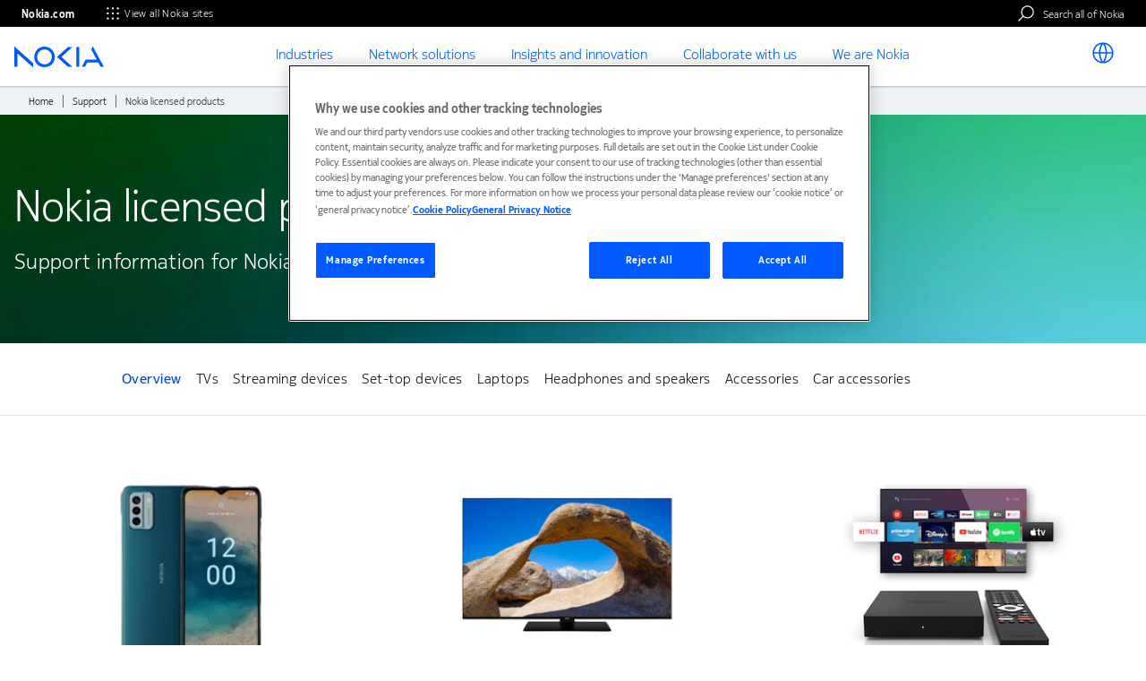

--- FILE ---
content_type: text/html; charset=UTF-8
request_url: https://www.nokia.com/support/licensed-products/
body_size: 64403
content:

<!DOCTYPE html>
<html lang="en" dir="ltr" prefix="og: https://ogp.me/ns#" class="no-mobile-menu-js">
  <head>
    <script type="text/javascript">
      function updateMenuClass() {
        var html = document.documentElement; 
        if (window.innerWidth <= 1024 && html.classList.contains('no-mobile-menu-js')) {
          html.classList.remove('no-mobile-menu-js');
          html.classList.add('mobile-mega-menu-js');
        }
      } 
      updateMenuClass();
      window.addEventListener('resize', updateMenuClass);
    </script>
    <title>Nokia licensed products | Nokia.com</title>
    <meta charset="utf-8" /><script type="text/javascript">(window.NREUM||(NREUM={})).init={privacy:{cookies_enabled:true},ajax:{deny_list:["bam.nr-data.net"]},feature_flags:["soft_nav"],distributed_tracing:{enabled:true}};(window.NREUM||(NREUM={})).loader_config={agentID:"1103314317",accountID:"4372741",trustKey:"66686",xpid:"UAUAU1FXCRABVFRTBQMFUFQI",licenseKey:"NRJS-b2569ac98cbd66e1042",applicationID:"1051222609",browserID:"1103314317"};;/*! For license information please see nr-loader-spa-1.303.0.min.js.LICENSE.txt */
(()=>{var e,t,r={384:(e,t,r)=>{"use strict";r.d(t,{NT:()=>s,US:()=>d,Zm:()=>a,bQ:()=>u,dV:()=>c,pV:()=>l});var n=r(6154),i=r(1863),o=r(1910);const s={beacon:"bam.nr-data.net",errorBeacon:"bam.nr-data.net"};function a(){return n.gm.NREUM||(n.gm.NREUM={}),void 0===n.gm.newrelic&&(n.gm.newrelic=n.gm.NREUM),n.gm.NREUM}function c(){let e=a();return e.o||(e.o={ST:n.gm.setTimeout,SI:n.gm.setImmediate||n.gm.setInterval,CT:n.gm.clearTimeout,XHR:n.gm.XMLHttpRequest,REQ:n.gm.Request,EV:n.gm.Event,PR:n.gm.Promise,MO:n.gm.MutationObserver,FETCH:n.gm.fetch,WS:n.gm.WebSocket},(0,o.i)(...Object.values(e.o))),e}function u(e,t){let r=a();r.initializedAgents??={},t.initializedAt={ms:(0,i.t)(),date:new Date},r.initializedAgents[e]=t}function d(e,t){a()[e]=t}function l(){return function(){let e=a();const t=e.info||{};e.info={beacon:s.beacon,errorBeacon:s.errorBeacon,...t}}(),function(){let e=a();const t=e.init||{};e.init={...t}}(),c(),function(){let e=a();const t=e.loader_config||{};e.loader_config={...t}}(),a()}},782:(e,t,r)=>{"use strict";r.d(t,{T:()=>n});const n=r(860).K7.pageViewTiming},860:(e,t,r)=>{"use strict";r.d(t,{$J:()=>d,K7:()=>c,P3:()=>u,XX:()=>i,Yy:()=>a,df:()=>o,qY:()=>n,v4:()=>s});const n="events",i="jserrors",o="browser/blobs",s="rum",a="browser/logs",c={ajax:"ajax",genericEvents:"generic_events",jserrors:i,logging:"logging",metrics:"metrics",pageAction:"page_action",pageViewEvent:"page_view_event",pageViewTiming:"page_view_timing",sessionReplay:"session_replay",sessionTrace:"session_trace",softNav:"soft_navigations",spa:"spa"},u={[c.pageViewEvent]:1,[c.pageViewTiming]:2,[c.metrics]:3,[c.jserrors]:4,[c.spa]:5,[c.ajax]:6,[c.sessionTrace]:7,[c.softNav]:8,[c.sessionReplay]:9,[c.logging]:10,[c.genericEvents]:11},d={[c.pageViewEvent]:s,[c.pageViewTiming]:n,[c.ajax]:n,[c.spa]:n,[c.softNav]:n,[c.metrics]:i,[c.jserrors]:i,[c.sessionTrace]:o,[c.sessionReplay]:o,[c.logging]:a,[c.genericEvents]:"ins"}},944:(e,t,r)=>{"use strict";r.d(t,{R:()=>i});var n=r(3241);function i(e,t){"function"==typeof console.debug&&(console.debug("New Relic Warning: https://github.com/newrelic/newrelic-browser-agent/blob/main/docs/warning-codes.md#".concat(e),t),(0,n.W)({agentIdentifier:null,drained:null,type:"data",name:"warn",feature:"warn",data:{code:e,secondary:t}}))}},993:(e,t,r)=>{"use strict";r.d(t,{A$:()=>o,ET:()=>s,TZ:()=>a,p_:()=>i});var n=r(860);const i={ERROR:"ERROR",WARN:"WARN",INFO:"INFO",DEBUG:"DEBUG",TRACE:"TRACE"},o={OFF:0,ERROR:1,WARN:2,INFO:3,DEBUG:4,TRACE:5},s="log",a=n.K7.logging},1687:(e,t,r)=>{"use strict";r.d(t,{Ak:()=>u,Ze:()=>f,x3:()=>d});var n=r(3241),i=r(7836),o=r(3606),s=r(860),a=r(2646);const c={};function u(e,t){const r={staged:!1,priority:s.P3[t]||0};l(e),c[e].get(t)||c[e].set(t,r)}function d(e,t){e&&c[e]&&(c[e].get(t)&&c[e].delete(t),p(e,t,!1),c[e].size&&h(e))}function l(e){if(!e)throw new Error("agentIdentifier required");c[e]||(c[e]=new Map)}function f(e="",t="feature",r=!1){if(l(e),!e||!c[e].get(t)||r)return p(e,t);c[e].get(t).staged=!0,h(e)}function h(e){const t=Array.from(c[e]);t.every(([e,t])=>t.staged)&&(t.sort((e,t)=>e[1].priority-t[1].priority),t.forEach(([t])=>{c[e].delete(t),p(e,t)}))}function p(e,t,r=!0){const s=e?i.ee.get(e):i.ee,c=o.i.handlers;if(!s.aborted&&s.backlog&&c){if((0,n.W)({agentIdentifier:e,type:"lifecycle",name:"drain",feature:t}),r){const e=s.backlog[t],r=c[t];if(r){for(let t=0;e&&t<e.length;++t)g(e[t],r);Object.entries(r).forEach(([e,t])=>{Object.values(t||{}).forEach(t=>{t[0]?.on&&t[0]?.context()instanceof a.y&&t[0].on(e,t[1])})})}}s.isolatedBacklog||delete c[t],s.backlog[t]=null,s.emit("drain-"+t,[])}}function g(e,t){var r=e[1];Object.values(t[r]||{}).forEach(t=>{var r=e[0];if(t[0]===r){var n=t[1],i=e[3],o=e[2];n.apply(i,o)}})}},1741:(e,t,r)=>{"use strict";r.d(t,{W:()=>o});var n=r(944),i=r(4261);class o{#e(e,...t){if(this[e]!==o.prototype[e])return this[e](...t);(0,n.R)(35,e)}addPageAction(e,t){return this.#e(i.hG,e,t)}register(e){return this.#e(i.eY,e)}recordCustomEvent(e,t){return this.#e(i.fF,e,t)}setPageViewName(e,t){return this.#e(i.Fw,e,t)}setCustomAttribute(e,t,r){return this.#e(i.cD,e,t,r)}noticeError(e,t){return this.#e(i.o5,e,t)}setUserId(e){return this.#e(i.Dl,e)}setApplicationVersion(e){return this.#e(i.nb,e)}setErrorHandler(e){return this.#e(i.bt,e)}addRelease(e,t){return this.#e(i.k6,e,t)}log(e,t){return this.#e(i.$9,e,t)}start(){return this.#e(i.d3)}finished(e){return this.#e(i.BL,e)}recordReplay(){return this.#e(i.CH)}pauseReplay(){return this.#e(i.Tb)}addToTrace(e){return this.#e(i.U2,e)}setCurrentRouteName(e){return this.#e(i.PA,e)}interaction(e){return this.#e(i.dT,e)}wrapLogger(e,t,r){return this.#e(i.Wb,e,t,r)}measure(e,t){return this.#e(i.V1,e,t)}consent(e){return this.#e(i.Pv,e)}}},1863:(e,t,r)=>{"use strict";function n(){return Math.floor(performance.now())}r.d(t,{t:()=>n})},1910:(e,t,r)=>{"use strict";r.d(t,{i:()=>o});var n=r(944);const i=new Map;function o(...e){return e.every(e=>{if(i.has(e))return i.get(e);const t="function"==typeof e&&e.toString().includes("[native code]");return t||(0,n.R)(64,e?.name||e?.toString()),i.set(e,t),t})}},2555:(e,t,r)=>{"use strict";r.d(t,{D:()=>a,f:()=>s});var n=r(384),i=r(8122);const o={beacon:n.NT.beacon,errorBeacon:n.NT.errorBeacon,licenseKey:void 0,applicationID:void 0,sa:void 0,queueTime:void 0,applicationTime:void 0,ttGuid:void 0,user:void 0,account:void 0,product:void 0,extra:void 0,jsAttributes:{},userAttributes:void 0,atts:void 0,transactionName:void 0,tNamePlain:void 0};function s(e){try{return!!e.licenseKey&&!!e.errorBeacon&&!!e.applicationID}catch(e){return!1}}const a=e=>(0,i.a)(e,o)},2614:(e,t,r)=>{"use strict";r.d(t,{BB:()=>s,H3:()=>n,g:()=>u,iL:()=>c,tS:()=>a,uh:()=>i,wk:()=>o});const n="NRBA",i="SESSION",o=144e5,s=18e5,a={STARTED:"session-started",PAUSE:"session-pause",RESET:"session-reset",RESUME:"session-resume",UPDATE:"session-update"},c={SAME_TAB:"same-tab",CROSS_TAB:"cross-tab"},u={OFF:0,FULL:1,ERROR:2}},2646:(e,t,r)=>{"use strict";r.d(t,{y:()=>n});class n{constructor(e){this.contextId=e}}},2843:(e,t,r)=>{"use strict";r.d(t,{u:()=>i});var n=r(3878);function i(e,t=!1,r,i){(0,n.DD)("visibilitychange",function(){if(t)return void("hidden"===document.visibilityState&&e());e(document.visibilityState)},r,i)}},3241:(e,t,r)=>{"use strict";r.d(t,{W:()=>o});var n=r(6154);const i="newrelic";function o(e={}){try{n.gm.dispatchEvent(new CustomEvent(i,{detail:e}))}catch(e){}}},3304:(e,t,r)=>{"use strict";r.d(t,{A:()=>o});var n=r(7836);const i=()=>{const e=new WeakSet;return(t,r)=>{if("object"==typeof r&&null!==r){if(e.has(r))return;e.add(r)}return r}};function o(e){try{return JSON.stringify(e,i())??""}catch(e){try{n.ee.emit("internal-error",[e])}catch(e){}return""}}},3333:(e,t,r)=>{"use strict";r.d(t,{$v:()=>d,TZ:()=>n,Xh:()=>c,Zp:()=>i,kd:()=>u,mq:()=>a,nf:()=>s,qN:()=>o});const n=r(860).K7.genericEvents,i=["auxclick","click","copy","keydown","paste","scrollend"],o=["focus","blur"],s=4,a=1e3,c=2e3,u=["PageAction","UserAction","BrowserPerformance"],d={RESOURCES:"experimental.resources",REGISTER:"register"}},3434:(e,t,r)=>{"use strict";r.d(t,{Jt:()=>o,YM:()=>u});var n=r(7836),i=r(5607);const o="nr@original:".concat(i.W),s=50;var a=Object.prototype.hasOwnProperty,c=!1;function u(e,t){return e||(e=n.ee),r.inPlace=function(e,t,n,i,o){n||(n="");const s="-"===n.charAt(0);for(let a=0;a<t.length;a++){const c=t[a],u=e[c];l(u)||(e[c]=r(u,s?c+n:n,i,c,o))}},r.flag=o,r;function r(t,r,n,c,u){return l(t)?t:(r||(r=""),nrWrapper[o]=t,function(e,t,r){if(Object.defineProperty&&Object.keys)try{return Object.keys(e).forEach(function(r){Object.defineProperty(t,r,{get:function(){return e[r]},set:function(t){return e[r]=t,t}})}),t}catch(e){d([e],r)}for(var n in e)a.call(e,n)&&(t[n]=e[n])}(t,nrWrapper,e),nrWrapper);function nrWrapper(){var o,a,l,f;let h;try{a=this,o=[...arguments],l="function"==typeof n?n(o,a):n||{}}catch(t){d([t,"",[o,a,c],l],e)}i(r+"start",[o,a,c],l,u);const p=performance.now();let g;try{return f=t.apply(a,o),g=performance.now(),f}catch(e){throw g=performance.now(),i(r+"err",[o,a,e],l,u),h=e,h}finally{const e=g-p,t={start:p,end:g,duration:e,isLongTask:e>=s,methodName:c,thrownError:h};t.isLongTask&&i("long-task",[t,a],l,u),i(r+"end",[o,a,f],l,u)}}}function i(r,n,i,o){if(!c||t){var s=c;c=!0;try{e.emit(r,n,i,t,o)}catch(t){d([t,r,n,i],e)}c=s}}}function d(e,t){t||(t=n.ee);try{t.emit("internal-error",e)}catch(e){}}function l(e){return!(e&&"function"==typeof e&&e.apply&&!e[o])}},3606:(e,t,r)=>{"use strict";r.d(t,{i:()=>o});var n=r(9908);o.on=s;var i=o.handlers={};function o(e,t,r,o){s(o||n.d,i,e,t,r)}function s(e,t,r,i,o){o||(o="feature"),e||(e=n.d);var s=t[o]=t[o]||{};(s[r]=s[r]||[]).push([e,i])}},3738:(e,t,r)=>{"use strict";r.d(t,{He:()=>i,Kp:()=>a,Lc:()=>u,Rz:()=>d,TZ:()=>n,bD:()=>o,d3:()=>s,jx:()=>l,sl:()=>f,uP:()=>c});const n=r(860).K7.sessionTrace,i="bstResource",o="resource",s="-start",a="-end",c="fn"+s,u="fn"+a,d="pushState",l=1e3,f=3e4},3785:(e,t,r)=>{"use strict";r.d(t,{R:()=>c,b:()=>u});var n=r(9908),i=r(1863),o=r(860),s=r(8154),a=r(993);function c(e,t,r={},c=a.p_.INFO,u,d=(0,i.t)()){(0,n.p)(s.xV,["API/logging/".concat(c.toLowerCase(),"/called")],void 0,o.K7.metrics,e),(0,n.p)(a.ET,[d,t,r,c,u],void 0,o.K7.logging,e)}function u(e){return"string"==typeof e&&Object.values(a.p_).some(t=>t===e.toUpperCase().trim())}},3878:(e,t,r)=>{"use strict";function n(e,t){return{capture:e,passive:!1,signal:t}}function i(e,t,r=!1,i){window.addEventListener(e,t,n(r,i))}function o(e,t,r=!1,i){document.addEventListener(e,t,n(r,i))}r.d(t,{DD:()=>o,jT:()=>n,sp:()=>i})},3962:(e,t,r)=>{"use strict";r.d(t,{AM:()=>s,O2:()=>l,OV:()=>o,Qu:()=>f,TZ:()=>c,ih:()=>h,pP:()=>a,t1:()=>d,tC:()=>i,wD:()=>u});var n=r(860);const i=["click","keydown","submit"],o="popstate",s="api",a="initialPageLoad",c=n.K7.softNav,u=5e3,d=500,l={INITIAL_PAGE_LOAD:"",ROUTE_CHANGE:1,UNSPECIFIED:2},f={INTERACTION:1,AJAX:2,CUSTOM_END:3,CUSTOM_TRACER:4},h={IP:"in progress",PF:"pending finish",FIN:"finished",CAN:"cancelled"}},4234:(e,t,r)=>{"use strict";r.d(t,{W:()=>o});var n=r(7836),i=r(1687);class o{constructor(e,t){this.agentIdentifier=e,this.ee=n.ee.get(e),this.featureName=t,this.blocked=!1}deregisterDrain(){(0,i.x3)(this.agentIdentifier,this.featureName)}}},4261:(e,t,r)=>{"use strict";r.d(t,{$9:()=>d,BL:()=>c,CH:()=>p,Dl:()=>R,Fw:()=>w,PA:()=>v,Pl:()=>n,Pv:()=>A,Tb:()=>f,U2:()=>s,V1:()=>E,Wb:()=>T,bt:()=>y,cD:()=>b,d3:()=>x,dT:()=>u,eY:()=>g,fF:()=>h,hG:()=>o,hw:()=>i,k6:()=>a,nb:()=>m,o5:()=>l});const n="api-",i=n+"ixn-",o="addPageAction",s="addToTrace",a="addRelease",c="finished",u="interaction",d="log",l="noticeError",f="pauseReplay",h="recordCustomEvent",p="recordReplay",g="register",m="setApplicationVersion",v="setCurrentRouteName",b="setCustomAttribute",y="setErrorHandler",w="setPageViewName",R="setUserId",x="start",T="wrapLogger",E="measure",A="consent"},4387:(e,t,r)=>{"use strict";function n(e={}){return!(!e.id||!e.name)}function i(e){return"string"==typeof e&&e.trim().length<501||"number"==typeof e}function o(e,t){if(2!==t?.harvestEndpointVersion)return{};const r=t.agentRef.runtime.appMetadata.agents[0].entityGuid;return n(e)?{"mfe.id":e.id,"mfe.name":e.name,eventSource:e.eventSource,"parent.id":e.parent?.id||r}:{"entity.guid":r,appId:t.agentRef.info.applicationID}}r.d(t,{Ux:()=>o,c7:()=>n,yo:()=>i})},5205:(e,t,r)=>{"use strict";r.d(t,{j:()=>_});var n=r(384),i=r(1741);var o=r(2555),s=r(3333);const a=e=>{if(!e||"string"!=typeof e)return!1;try{document.createDocumentFragment().querySelector(e)}catch{return!1}return!0};var c=r(2614),u=r(944),d=r(8122);const l="[data-nr-mask]",f=e=>(0,d.a)(e,(()=>{const e={feature_flags:[],experimental:{allow_registered_children:!1,resources:!1},mask_selector:"*",block_selector:"[data-nr-block]",mask_input_options:{color:!1,date:!1,"datetime-local":!1,email:!1,month:!1,number:!1,range:!1,search:!1,tel:!1,text:!1,time:!1,url:!1,week:!1,textarea:!1,select:!1,password:!0}};return{ajax:{deny_list:void 0,block_internal:!0,enabled:!0,autoStart:!0},api:{get allow_registered_children(){return e.feature_flags.includes(s.$v.REGISTER)||e.experimental.allow_registered_children},set allow_registered_children(t){e.experimental.allow_registered_children=t},duplicate_registered_data:!1},browser_consent_mode:{enabled:!1},distributed_tracing:{enabled:void 0,exclude_newrelic_header:void 0,cors_use_newrelic_header:void 0,cors_use_tracecontext_headers:void 0,allowed_origins:void 0},get feature_flags(){return e.feature_flags},set feature_flags(t){e.feature_flags=t},generic_events:{enabled:!0,autoStart:!0},harvest:{interval:30},jserrors:{enabled:!0,autoStart:!0},logging:{enabled:!0,autoStart:!0},metrics:{enabled:!0,autoStart:!0},obfuscate:void 0,page_action:{enabled:!0},page_view_event:{enabled:!0,autoStart:!0},page_view_timing:{enabled:!0,autoStart:!0},performance:{capture_marks:!1,capture_measures:!1,capture_detail:!0,resources:{get enabled(){return e.feature_flags.includes(s.$v.RESOURCES)||e.experimental.resources},set enabled(t){e.experimental.resources=t},asset_types:[],first_party_domains:[],ignore_newrelic:!0}},privacy:{cookies_enabled:!0},proxy:{assets:void 0,beacon:void 0},session:{expiresMs:c.wk,inactiveMs:c.BB},session_replay:{autoStart:!0,enabled:!1,preload:!1,sampling_rate:10,error_sampling_rate:100,collect_fonts:!1,inline_images:!1,fix_stylesheets:!0,mask_all_inputs:!0,get mask_text_selector(){return e.mask_selector},set mask_text_selector(t){a(t)?e.mask_selector="".concat(t,",").concat(l):""===t||null===t?e.mask_selector=l:(0,u.R)(5,t)},get block_class(){return"nr-block"},get ignore_class(){return"nr-ignore"},get mask_text_class(){return"nr-mask"},get block_selector(){return e.block_selector},set block_selector(t){a(t)?e.block_selector+=",".concat(t):""!==t&&(0,u.R)(6,t)},get mask_input_options(){return e.mask_input_options},set mask_input_options(t){t&&"object"==typeof t?e.mask_input_options={...t,password:!0}:(0,u.R)(7,t)}},session_trace:{enabled:!0,autoStart:!0},soft_navigations:{enabled:!0,autoStart:!0},spa:{enabled:!0,autoStart:!0},ssl:void 0,user_actions:{enabled:!0,elementAttributes:["id","className","tagName","type"]}}})());var h=r(6154),p=r(9324);let g=0;const m={buildEnv:p.F3,distMethod:p.Xs,version:p.xv,originTime:h.WN},v={consented:!1},b={appMetadata:{},get consented(){return this.session?.state?.consent||v.consented},set consented(e){v.consented=e},customTransaction:void 0,denyList:void 0,disabled:!1,harvester:void 0,isolatedBacklog:!1,isRecording:!1,loaderType:void 0,maxBytes:3e4,obfuscator:void 0,onerror:void 0,ptid:void 0,releaseIds:{},session:void 0,timeKeeper:void 0,registeredEntities:[],jsAttributesMetadata:{bytes:0},get harvestCount(){return++g}},y=e=>{const t=(0,d.a)(e,b),r=Object.keys(m).reduce((e,t)=>(e[t]={value:m[t],writable:!1,configurable:!0,enumerable:!0},e),{});return Object.defineProperties(t,r)};var w=r(5701);const R=e=>{const t=e.startsWith("http");e+="/",r.p=t?e:"https://"+e};var x=r(7836),T=r(3241);const E={accountID:void 0,trustKey:void 0,agentID:void 0,licenseKey:void 0,applicationID:void 0,xpid:void 0},A=e=>(0,d.a)(e,E),S=new Set;function _(e,t={},r,s){let{init:a,info:c,loader_config:u,runtime:d={},exposed:l=!0}=t;if(!c){const e=(0,n.pV)();a=e.init,c=e.info,u=e.loader_config}e.init=f(a||{}),e.loader_config=A(u||{}),c.jsAttributes??={},h.bv&&(c.jsAttributes.isWorker=!0),e.info=(0,o.D)(c);const p=e.init,g=[c.beacon,c.errorBeacon];S.has(e.agentIdentifier)||(p.proxy.assets&&(R(p.proxy.assets),g.push(p.proxy.assets)),p.proxy.beacon&&g.push(p.proxy.beacon),e.beacons=[...g],function(e){const t=(0,n.pV)();Object.getOwnPropertyNames(i.W.prototype).forEach(r=>{const n=i.W.prototype[r];if("function"!=typeof n||"constructor"===n)return;let o=t[r];e[r]&&!1!==e.exposed&&"micro-agent"!==e.runtime?.loaderType&&(t[r]=(...t)=>{const n=e[r](...t);return o?o(...t):n})})}(e),(0,n.US)("activatedFeatures",w.B),e.runSoftNavOverSpa&&=!0===p.soft_navigations.enabled&&p.feature_flags.includes("soft_nav")),d.denyList=[...p.ajax.deny_list||[],...p.ajax.block_internal?g:[]],d.ptid=e.agentIdentifier,d.loaderType=r,e.runtime=y(d),S.has(e.agentIdentifier)||(e.ee=x.ee.get(e.agentIdentifier),e.exposed=l,(0,T.W)({agentIdentifier:e.agentIdentifier,drained:!!w.B?.[e.agentIdentifier],type:"lifecycle",name:"initialize",feature:void 0,data:e.config})),S.add(e.agentIdentifier)}},5270:(e,t,r)=>{"use strict";r.d(t,{Aw:()=>s,SR:()=>o,rF:()=>a});var n=r(384),i=r(7767);function o(e){return!!(0,n.dV)().o.MO&&(0,i.V)(e)&&!0===e?.session_trace.enabled}function s(e){return!0===e?.session_replay.preload&&o(e)}function a(e,t){try{if("string"==typeof t?.type){if("password"===t.type.toLowerCase())return"*".repeat(e?.length||0);if(void 0!==t?.dataset?.nrUnmask||t?.classList?.contains("nr-unmask"))return e}}catch(e){}return"string"==typeof e?e.replace(/[\S]/g,"*"):"*".repeat(e?.length||0)}},5289:(e,t,r)=>{"use strict";r.d(t,{GG:()=>o,Qr:()=>a,sB:()=>s});var n=r(3878);function i(){return"undefined"==typeof document||"complete"===document.readyState}function o(e,t){if(i())return e();(0,n.sp)("load",e,t)}function s(e){if(i())return e();(0,n.DD)("DOMContentLoaded",e)}function a(e){if(i())return e();(0,n.sp)("popstate",e)}},5607:(e,t,r)=>{"use strict";r.d(t,{W:()=>n});const n=(0,r(9566).bz)()},5701:(e,t,r)=>{"use strict";r.d(t,{B:()=>o,t:()=>s});var n=r(3241);const i=new Set,o={};function s(e,t){const r=t.agentIdentifier;o[r]??={},e&&"object"==typeof e&&(i.has(r)||(t.ee.emit("rumresp",[e]),o[r]=e,i.add(r),(0,n.W)({agentIdentifier:r,loaded:!0,drained:!0,type:"lifecycle",name:"load",feature:void 0,data:e})))}},6154:(e,t,r)=>{"use strict";r.d(t,{A4:()=>a,OF:()=>d,RI:()=>i,WN:()=>h,bv:()=>o,gm:()=>s,lR:()=>f,m:()=>u,mw:()=>c,sb:()=>l});var n=r(1863);const i="undefined"!=typeof window&&!!window.document,o="undefined"!=typeof WorkerGlobalScope&&("undefined"!=typeof self&&self instanceof WorkerGlobalScope&&self.navigator instanceof WorkerNavigator||"undefined"!=typeof globalThis&&globalThis instanceof WorkerGlobalScope&&globalThis.navigator instanceof WorkerNavigator),s=i?window:"undefined"!=typeof WorkerGlobalScope&&("undefined"!=typeof self&&self instanceof WorkerGlobalScope&&self||"undefined"!=typeof globalThis&&globalThis instanceof WorkerGlobalScope&&globalThis),a="complete"===s?.document?.readyState,c=Boolean("hidden"===s?.document?.visibilityState),u=""+s?.location,d=/iPad|iPhone|iPod/.test(s.navigator?.userAgent),l=d&&"undefined"==typeof SharedWorker,f=(()=>{const e=s.navigator?.userAgent?.match(/Firefox[/\s](\d+\.\d+)/);return Array.isArray(e)&&e.length>=2?+e[1]:0})(),h=Date.now()-(0,n.t)()},6344:(e,t,r)=>{"use strict";r.d(t,{BB:()=>d,Qb:()=>l,TZ:()=>i,Ug:()=>s,Vh:()=>o,_s:()=>a,bc:()=>u,yP:()=>c});var n=r(2614);const i=r(860).K7.sessionReplay,o="errorDuringReplay",s=.12,a={DomContentLoaded:0,Load:1,FullSnapshot:2,IncrementalSnapshot:3,Meta:4,Custom:5},c={[n.g.ERROR]:15e3,[n.g.FULL]:3e5,[n.g.OFF]:0},u={RESET:{message:"Session was reset",sm:"Reset"},IMPORT:{message:"Recorder failed to import",sm:"Import"},TOO_MANY:{message:"429: Too Many Requests",sm:"Too-Many"},TOO_BIG:{message:"Payload was too large",sm:"Too-Big"},CROSS_TAB:{message:"Session Entity was set to OFF on another tab",sm:"Cross-Tab"},ENTITLEMENTS:{message:"Session Replay is not allowed and will not be started",sm:"Entitlement"}},d=5e3,l={API:"api",RESUME:"resume",SWITCH_TO_FULL:"switchToFull",INITIALIZE:"initialize",PRELOAD:"preload"}},6389:(e,t,r)=>{"use strict";function n(e,t=500,r={}){const n=r?.leading||!1;let i;return(...r)=>{n&&void 0===i&&(e.apply(this,r),i=setTimeout(()=>{i=clearTimeout(i)},t)),n||(clearTimeout(i),i=setTimeout(()=>{e.apply(this,r)},t))}}function i(e){let t=!1;return(...r)=>{t||(t=!0,e.apply(this,r))}}r.d(t,{J:()=>i,s:()=>n})},6630:(e,t,r)=>{"use strict";r.d(t,{T:()=>n});const n=r(860).K7.pageViewEvent},6774:(e,t,r)=>{"use strict";r.d(t,{T:()=>n});const n=r(860).K7.jserrors},7295:(e,t,r)=>{"use strict";r.d(t,{Xv:()=>s,gX:()=>i,iW:()=>o});var n=[];function i(e){if(!e||o(e))return!1;if(0===n.length)return!0;for(var t=0;t<n.length;t++){var r=n[t];if("*"===r.hostname)return!1;if(a(r.hostname,e.hostname)&&c(r.pathname,e.pathname))return!1}return!0}function o(e){return void 0===e.hostname}function s(e){if(n=[],e&&e.length)for(var t=0;t<e.length;t++){let r=e[t];if(!r)continue;0===r.indexOf("http://")?r=r.substring(7):0===r.indexOf("https://")&&(r=r.substring(8));const i=r.indexOf("/");let o,s;i>0?(o=r.substring(0,i),s=r.substring(i)):(o=r,s="");let[a]=o.split(":");n.push({hostname:a,pathname:s})}}function a(e,t){return!(e.length>t.length)&&t.indexOf(e)===t.length-e.length}function c(e,t){return 0===e.indexOf("/")&&(e=e.substring(1)),0===t.indexOf("/")&&(t=t.substring(1)),""===e||e===t}},7378:(e,t,r)=>{"use strict";r.d(t,{$p:()=>x,BR:()=>b,Kp:()=>R,L3:()=>y,Lc:()=>c,NC:()=>o,SG:()=>d,TZ:()=>i,U6:()=>p,UT:()=>m,d3:()=>w,dT:()=>f,e5:()=>E,gx:()=>v,l9:()=>l,oW:()=>h,op:()=>g,rw:()=>u,tH:()=>A,uP:()=>a,wW:()=>T,xq:()=>s});var n=r(384);const i=r(860).K7.spa,o=["click","submit","keypress","keydown","keyup","change"],s=999,a="fn-start",c="fn-end",u="cb-start",d="api-ixn-",l="remaining",f="interaction",h="spaNode",p="jsonpNode",g="fetch-start",m="fetch-done",v="fetch-body-",b="jsonp-end",y=(0,n.dV)().o.ST,w="-start",R="-end",x="-body",T="cb"+R,E="jsTime",A="fetch"},7485:(e,t,r)=>{"use strict";r.d(t,{D:()=>i});var n=r(6154);function i(e){if(0===(e||"").indexOf("data:"))return{protocol:"data"};try{const t=new URL(e,location.href),r={port:t.port,hostname:t.hostname,pathname:t.pathname,search:t.search,protocol:t.protocol.slice(0,t.protocol.indexOf(":")),sameOrigin:t.protocol===n.gm?.location?.protocol&&t.host===n.gm?.location?.host};return r.port&&""!==r.port||("http:"===t.protocol&&(r.port="80"),"https:"===t.protocol&&(r.port="443")),r.pathname&&""!==r.pathname?r.pathname.startsWith("/")||(r.pathname="/".concat(r.pathname)):r.pathname="/",r}catch(e){return{}}}},7699:(e,t,r)=>{"use strict";r.d(t,{It:()=>o,KC:()=>a,No:()=>i,qh:()=>s});var n=r(860);const i=16e3,o=1e6,s="SESSION_ERROR",a={[n.K7.logging]:!0,[n.K7.genericEvents]:!1,[n.K7.jserrors]:!1,[n.K7.ajax]:!1}},7767:(e,t,r)=>{"use strict";r.d(t,{V:()=>i});var n=r(6154);const i=e=>n.RI&&!0===e?.privacy.cookies_enabled},7836:(e,t,r)=>{"use strict";r.d(t,{P:()=>a,ee:()=>c});var n=r(384),i=r(8990),o=r(2646),s=r(5607);const a="nr@context:".concat(s.W),c=function e(t,r){var n={},s={},d={},l=!1;try{l=16===r.length&&u.initializedAgents?.[r]?.runtime.isolatedBacklog}catch(e){}var f={on:p,addEventListener:p,removeEventListener:function(e,t){var r=n[e];if(!r)return;for(var i=0;i<r.length;i++)r[i]===t&&r.splice(i,1)},emit:function(e,r,n,i,o){!1!==o&&(o=!0);if(c.aborted&&!i)return;t&&o&&t.emit(e,r,n);var a=h(n);g(e).forEach(e=>{e.apply(a,r)});var u=v()[s[e]];u&&u.push([f,e,r,a]);return a},get:m,listeners:g,context:h,buffer:function(e,t){const r=v();if(t=t||"feature",f.aborted)return;Object.entries(e||{}).forEach(([e,n])=>{s[n]=t,t in r||(r[t]=[])})},abort:function(){f._aborted=!0,Object.keys(f.backlog).forEach(e=>{delete f.backlog[e]})},isBuffering:function(e){return!!v()[s[e]]},debugId:r,backlog:l?{}:t&&"object"==typeof t.backlog?t.backlog:{},isolatedBacklog:l};return Object.defineProperty(f,"aborted",{get:()=>{let e=f._aborted||!1;return e||(t&&(e=t.aborted),e)}}),f;function h(e){return e&&e instanceof o.y?e:e?(0,i.I)(e,a,()=>new o.y(a)):new o.y(a)}function p(e,t){n[e]=g(e).concat(t)}function g(e){return n[e]||[]}function m(t){return d[t]=d[t]||e(f,t)}function v(){return f.backlog}}(void 0,"globalEE"),u=(0,n.Zm)();u.ee||(u.ee=c)},8122:(e,t,r)=>{"use strict";r.d(t,{a:()=>i});var n=r(944);function i(e,t){try{if(!e||"object"!=typeof e)return(0,n.R)(3);if(!t||"object"!=typeof t)return(0,n.R)(4);const r=Object.create(Object.getPrototypeOf(t),Object.getOwnPropertyDescriptors(t)),o=0===Object.keys(r).length?e:r;for(let s in o)if(void 0!==e[s])try{if(null===e[s]){r[s]=null;continue}Array.isArray(e[s])&&Array.isArray(t[s])?r[s]=Array.from(new Set([...e[s],...t[s]])):"object"==typeof e[s]&&"object"==typeof t[s]?r[s]=i(e[s],t[s]):r[s]=e[s]}catch(e){r[s]||(0,n.R)(1,e)}return r}catch(e){(0,n.R)(2,e)}}},8139:(e,t,r)=>{"use strict";r.d(t,{u:()=>f});var n=r(7836),i=r(3434),o=r(8990),s=r(6154);const a={},c=s.gm.XMLHttpRequest,u="addEventListener",d="removeEventListener",l="nr@wrapped:".concat(n.P);function f(e){var t=function(e){return(e||n.ee).get("events")}(e);if(a[t.debugId]++)return t;a[t.debugId]=1;var r=(0,i.YM)(t,!0);function f(e){r.inPlace(e,[u,d],"-",p)}function p(e,t){return e[1]}return"getPrototypeOf"in Object&&(s.RI&&h(document,f),c&&h(c.prototype,f),h(s.gm,f)),t.on(u+"-start",function(e,t){var n=e[1];if(null!==n&&("function"==typeof n||"object"==typeof n)&&"newrelic"!==e[0]){var i=(0,o.I)(n,l,function(){var e={object:function(){if("function"!=typeof n.handleEvent)return;return n.handleEvent.apply(n,arguments)},function:n}[typeof n];return e?r(e,"fn-",null,e.name||"anonymous"):n});this.wrapped=e[1]=i}}),t.on(d+"-start",function(e){e[1]=this.wrapped||e[1]}),t}function h(e,t,...r){let n=e;for(;"object"==typeof n&&!Object.prototype.hasOwnProperty.call(n,u);)n=Object.getPrototypeOf(n);n&&t(n,...r)}},8154:(e,t,r)=>{"use strict";r.d(t,{z_:()=>o,XG:()=>a,TZ:()=>n,rs:()=>i,xV:()=>s});r(6154),r(9566),r(384);const n=r(860).K7.metrics,i="sm",o="cm",s="storeSupportabilityMetrics",a="storeEventMetrics"},8374:(e,t,r)=>{r.nc=(()=>{try{return document?.currentScript?.nonce}catch(e){}return""})()},8990:(e,t,r)=>{"use strict";r.d(t,{I:()=>i});var n=Object.prototype.hasOwnProperty;function i(e,t,r){if(n.call(e,t))return e[t];var i=r();if(Object.defineProperty&&Object.keys)try{return Object.defineProperty(e,t,{value:i,writable:!0,enumerable:!1}),i}catch(e){}return e[t]=i,i}},9300:(e,t,r)=>{"use strict";r.d(t,{T:()=>n});const n=r(860).K7.ajax},9324:(e,t,r)=>{"use strict";r.d(t,{AJ:()=>s,F3:()=>i,Xs:()=>o,Yq:()=>a,xv:()=>n});const n="1.303.0",i="PROD",o="CDN",s="@newrelic/rrweb",a="1.0.1"},9566:(e,t,r)=>{"use strict";r.d(t,{LA:()=>a,ZF:()=>c,bz:()=>s,el:()=>u});var n=r(6154);const i="xxxxxxxx-xxxx-4xxx-yxxx-xxxxxxxxxxxx";function o(e,t){return e?15&e[t]:16*Math.random()|0}function s(){const e=n.gm?.crypto||n.gm?.msCrypto;let t,r=0;return e&&e.getRandomValues&&(t=e.getRandomValues(new Uint8Array(30))),i.split("").map(e=>"x"===e?o(t,r++).toString(16):"y"===e?(3&o()|8).toString(16):e).join("")}function a(e){const t=n.gm?.crypto||n.gm?.msCrypto;let r,i=0;t&&t.getRandomValues&&(r=t.getRandomValues(new Uint8Array(e)));const s=[];for(var a=0;a<e;a++)s.push(o(r,i++).toString(16));return s.join("")}function c(){return a(16)}function u(){return a(32)}},9908:(e,t,r)=>{"use strict";r.d(t,{d:()=>n,p:()=>i});var n=r(7836).ee.get("handle");function i(e,t,r,i,o){o?(o.buffer([e],i),o.emit(e,t,r)):(n.buffer([e],i),n.emit(e,t,r))}}},n={};function i(e){var t=n[e];if(void 0!==t)return t.exports;var o=n[e]={exports:{}};return r[e](o,o.exports,i),o.exports}i.m=r,i.d=(e,t)=>{for(var r in t)i.o(t,r)&&!i.o(e,r)&&Object.defineProperty(e,r,{enumerable:!0,get:t[r]})},i.f={},i.e=e=>Promise.all(Object.keys(i.f).reduce((t,r)=>(i.f[r](e,t),t),[])),i.u=e=>({212:"nr-spa-compressor",249:"nr-spa-recorder",478:"nr-spa"}[e]+"-1.303.0.min.js"),i.o=(e,t)=>Object.prototype.hasOwnProperty.call(e,t),e={},t="NRBA-1.303.0.PROD:",i.l=(r,n,o,s)=>{if(e[r])e[r].push(n);else{var a,c;if(void 0!==o)for(var u=document.getElementsByTagName("script"),d=0;d<u.length;d++){var l=u[d];if(l.getAttribute("src")==r||l.getAttribute("data-webpack")==t+o){a=l;break}}if(!a){c=!0;var f={478:"sha512-Q1pLqcoiNmLHv0rtq3wFkJBA3kofBdRJl0ExDl0mTuAoCBd0qe/1J0XWrDlQKuNlUryL6aZfVkAMPLmoikWIoQ==",249:"sha512-695ZzudsxlMtHKnpDNvkMlJd3tdMtY03IQKVCw9SX12tjUC+f7Nrx5tnWO72Vg9RFf6DSY6wVmM3cEkRM12kkQ==",212:"sha512-18Gx1wIBsppcn0AnKFhwgw4IciNgFxiw3J74W393Ape+wtg4hlg7t6SBKsIE/Dk/tfl2yltgcgBFvYRs283AFg=="};(a=document.createElement("script")).charset="utf-8",i.nc&&a.setAttribute("nonce",i.nc),a.setAttribute("data-webpack",t+o),a.src=r,0!==a.src.indexOf(window.location.origin+"/")&&(a.crossOrigin="anonymous"),f[s]&&(a.integrity=f[s])}e[r]=[n];var h=(t,n)=>{a.onerror=a.onload=null,clearTimeout(p);var i=e[r];if(delete e[r],a.parentNode&&a.parentNode.removeChild(a),i&&i.forEach(e=>e(n)),t)return t(n)},p=setTimeout(h.bind(null,void 0,{type:"timeout",target:a}),12e4);a.onerror=h.bind(null,a.onerror),a.onload=h.bind(null,a.onload),c&&document.head.appendChild(a)}},i.r=e=>{"undefined"!=typeof Symbol&&Symbol.toStringTag&&Object.defineProperty(e,Symbol.toStringTag,{value:"Module"}),Object.defineProperty(e,"__esModule",{value:!0})},i.p="https://js-agent.newrelic.com/",(()=>{var e={38:0,788:0};i.f.j=(t,r)=>{var n=i.o(e,t)?e[t]:void 0;if(0!==n)if(n)r.push(n[2]);else{var o=new Promise((r,i)=>n=e[t]=[r,i]);r.push(n[2]=o);var s=i.p+i.u(t),a=new Error;i.l(s,r=>{if(i.o(e,t)&&(0!==(n=e[t])&&(e[t]=void 0),n)){var o=r&&("load"===r.type?"missing":r.type),s=r&&r.target&&r.target.src;a.message="Loading chunk "+t+" failed.\n("+o+": "+s+")",a.name="ChunkLoadError",a.type=o,a.request=s,n[1](a)}},"chunk-"+t,t)}};var t=(t,r)=>{var n,o,[s,a,c]=r,u=0;if(s.some(t=>0!==e[t])){for(n in a)i.o(a,n)&&(i.m[n]=a[n]);if(c)c(i)}for(t&&t(r);u<s.length;u++)o=s[u],i.o(e,o)&&e[o]&&e[o][0](),e[o]=0},r=self["webpackChunk:NRBA-1.303.0.PROD"]=self["webpackChunk:NRBA-1.303.0.PROD"]||[];r.forEach(t.bind(null,0)),r.push=t.bind(null,r.push.bind(r))})(),(()=>{"use strict";i(8374);var e=i(9566),t=i(1741);class r extends t.W{agentIdentifier=(0,e.LA)(16)}var n=i(860);const o=Object.values(n.K7);var s=i(5205);var a=i(9908),c=i(1863),u=i(4261),d=i(3241),l=i(944),f=i(5701),h=i(8154);function p(e,t,i,o){const s=o||i;!s||s[e]&&s[e]!==r.prototype[e]||(s[e]=function(){(0,a.p)(h.xV,["API/"+e+"/called"],void 0,n.K7.metrics,i.ee),(0,d.W)({agentIdentifier:i.agentIdentifier,drained:!!f.B?.[i.agentIdentifier],type:"data",name:"api",feature:u.Pl+e,data:{}});try{return t.apply(this,arguments)}catch(e){(0,l.R)(23,e)}})}function g(e,t,r,n,i){const o=e.info;null===r?delete o.jsAttributes[t]:o.jsAttributes[t]=r,(i||null===r)&&(0,a.p)(u.Pl+n,[(0,c.t)(),t,r],void 0,"session",e.ee)}var m=i(1687),v=i(4234),b=i(5289),y=i(6154),w=i(5270),R=i(7767),x=i(6389),T=i(7699);class E extends v.W{constructor(e,t){super(e.agentIdentifier,t),this.agentRef=e,this.abortHandler=void 0,this.featAggregate=void 0,this.loadedSuccessfully=void 0,this.onAggregateImported=new Promise(e=>{this.loadedSuccessfully=e}),this.deferred=Promise.resolve(),!1===e.init[this.featureName].autoStart?this.deferred=new Promise((t,r)=>{this.ee.on("manual-start-all",(0,x.J)(()=>{(0,m.Ak)(e.agentIdentifier,this.featureName),t()}))}):(0,m.Ak)(e.agentIdentifier,t)}importAggregator(e,t,r={}){if(this.featAggregate)return;const n=async()=>{let n;await this.deferred;try{if((0,R.V)(e.init)){const{setupAgentSession:t}=await i.e(478).then(i.bind(i,8766));n=t(e)}}catch(e){(0,l.R)(20,e),this.ee.emit("internal-error",[e]),(0,a.p)(T.qh,[e],void 0,this.featureName,this.ee)}try{if(!this.#t(this.featureName,n,e.init))return(0,m.Ze)(this.agentIdentifier,this.featureName),void this.loadedSuccessfully(!1);const{Aggregate:i}=await t();this.featAggregate=new i(e,r),e.runtime.harvester.initializedAggregates.push(this.featAggregate),this.loadedSuccessfully(!0)}catch(e){(0,l.R)(34,e),this.abortHandler?.(),(0,m.Ze)(this.agentIdentifier,this.featureName,!0),this.loadedSuccessfully(!1),this.ee&&this.ee.abort()}};y.RI?(0,b.GG)(()=>n(),!0):n()}#t(e,t,r){if(this.blocked)return!1;switch(e){case n.K7.sessionReplay:return(0,w.SR)(r)&&!!t;case n.K7.sessionTrace:return!!t;default:return!0}}}var A=i(6630),S=i(2614);class _ extends E{static featureName=A.T;constructor(e){var t;super(e,A.T),this.setupInspectionEvents(e.agentIdentifier),t=e,p(u.Fw,function(e,r){"string"==typeof e&&("/"!==e.charAt(0)&&(e="/"+e),t.runtime.customTransaction=(r||"http://custom.transaction")+e,(0,a.p)(u.Pl+u.Fw,[(0,c.t)()],void 0,void 0,t.ee))},t),this.importAggregator(e,()=>i.e(478).then(i.bind(i,1983)))}setupInspectionEvents(e){const t=(t,r)=>{t&&(0,d.W)({agentIdentifier:e,timeStamp:t.timeStamp,loaded:"complete"===t.target.readyState,type:"window",name:r,data:t.target.location+""})};(0,b.sB)(e=>{t(e,"DOMContentLoaded")}),(0,b.GG)(e=>{t(e,"load")}),(0,b.Qr)(e=>{t(e,"navigate")}),this.ee.on(S.tS.UPDATE,(t,r)=>{(0,d.W)({agentIdentifier:e,type:"lifecycle",name:"session",data:r})})}}var O=i(384);var N=i(2843),I=i(3878),P=i(782);class j extends E{static featureName=P.T;constructor(e){super(e,P.T),y.RI&&((0,N.u)(()=>(0,a.p)("docHidden",[(0,c.t)()],void 0,P.T,this.ee),!0),(0,I.sp)("pagehide",()=>(0,a.p)("winPagehide",[(0,c.t)()],void 0,P.T,this.ee)),this.importAggregator(e,()=>i.e(478).then(i.bind(i,9917))))}}class k extends E{static featureName=h.TZ;constructor(e){super(e,h.TZ),y.RI&&document.addEventListener("securitypolicyviolation",e=>{(0,a.p)(h.xV,["Generic/CSPViolation/Detected"],void 0,this.featureName,this.ee)}),this.importAggregator(e,()=>i.e(478).then(i.bind(i,6555)))}}var C=i(6774),L=i(3304);class H{constructor(e,t,r,n,i){this.name="UncaughtError",this.message="string"==typeof e?e:(0,L.A)(e),this.sourceURL=t,this.line=r,this.column=n,this.__newrelic=i}}function M(e){return U(e)?e:new H(void 0!==e?.message?e.message:e,e?.filename||e?.sourceURL,e?.lineno||e?.line,e?.colno||e?.col,e?.__newrelic,e?.cause)}function K(e){const t="Unhandled Promise Rejection: ";if(!e?.reason)return;if(U(e.reason)){try{e.reason.message.startsWith(t)||(e.reason.message=t+e.reason.message)}catch(e){}return M(e.reason)}const r=M(e.reason);return(r.message||"").startsWith(t)||(r.message=t+r.message),r}function D(e){if(e.error instanceof SyntaxError&&!/:\d+$/.test(e.error.stack?.trim())){const t=new H(e.message,e.filename,e.lineno,e.colno,e.error.__newrelic,e.cause);return t.name=SyntaxError.name,t}return U(e.error)?e.error:M(e)}function U(e){return e instanceof Error&&!!e.stack}function F(e,t,r,i,o=(0,c.t)()){"string"==typeof e&&(e=new Error(e)),(0,a.p)("err",[e,o,!1,t,r.runtime.isRecording,void 0,i],void 0,n.K7.jserrors,r.ee),(0,a.p)("uaErr",[],void 0,n.K7.genericEvents,r.ee)}var W=i(4387),B=i(993),V=i(3785);function G(e,{customAttributes:t={},level:r=B.p_.INFO}={},n,i,o=(0,c.t)()){(0,V.R)(n.ee,e,t,r,i,o)}function z(e,t,r,i,o=(0,c.t)()){(0,a.p)(u.Pl+u.hG,[o,e,t,i],void 0,n.K7.genericEvents,r.ee)}function Z(e,t,r,i,o=(0,c.t)()){const{start:s,end:d,customAttributes:f}=t||{},h={customAttributes:f||{}};if("object"!=typeof h.customAttributes||"string"!=typeof e||0===e.length)return void(0,l.R)(57);const p=(e,t)=>null==e?t:"number"==typeof e?e:e instanceof PerformanceMark?e.startTime:Number.NaN;if(h.start=p(s,0),h.end=p(d,o),Number.isNaN(h.start)||Number.isNaN(h.end))(0,l.R)(57);else{if(h.duration=h.end-h.start,!(h.duration<0))return(0,a.p)(u.Pl+u.V1,[h,e,i],void 0,n.K7.genericEvents,r.ee),h;(0,l.R)(58)}}function q(e,t={},r,i,o=(0,c.t)()){(0,a.p)(u.Pl+u.fF,[o,e,t,i],void 0,n.K7.genericEvents,r.ee)}function X(e){p(u.eY,function(t){return Y(e,t)},e)}function Y(e,t,r){const i={};(0,l.R)(54,"newrelic.register"),t||={},t.eventSource="MicroFrontendBrowserAgent",t.licenseKey||=e.info.licenseKey,t.blocked=!1,t.parent=r||{};let o=()=>{};const s=e.runtime.registeredEntities,u=s.find(({metadata:{target:{id:e,name:r}}})=>e===t.id);if(u)return u.metadata.target.name!==t.name&&(u.metadata.target.name=t.name),u;const d=e=>{t.blocked=!0,o=e};e.init.api.allow_registered_children||d((0,x.J)(()=>(0,l.R)(55))),(0,W.c7)(t)||d((0,x.J)(()=>(0,l.R)(48,t))),(0,W.yo)(t.id)&&(0,W.yo)(t.name)||d((0,x.J)(()=>(0,l.R)(48,t)));const f={addPageAction:(r,n={})=>m(z,[r,{...i,...n},e],t),log:(r,n={})=>m(G,[r,{...n,customAttributes:{...i,...n.customAttributes||{}}},e],t),measure:(r,n={})=>m(Z,[r,{...n,customAttributes:{...i,...n.customAttributes||{}}},e],t),noticeError:(r,n={})=>m(F,[r,{...i,...n},e],t),register:(t={})=>m(Y,[e,t],f.metadata.target),recordCustomEvent:(r,n={})=>m(q,[r,{...i,...n},e],t),setApplicationVersion:e=>g("application.version",e),setCustomAttribute:(e,t)=>g(e,t),setUserId:e=>g("enduser.id",e),metadata:{customAttributes:i,target:t}},p=()=>(t.blocked&&o(),t.blocked);p()||s.push(f);const g=(e,t)=>{p()||(i[e]=t)},m=(t,r,i)=>{if(p())return;const o=(0,c.t)();(0,a.p)(h.xV,["API/register/".concat(t.name,"/called")],void 0,n.K7.metrics,e.ee);try{return e.init.api.duplicate_registered_data&&"register"!==t.name&&t(...r,void 0,o),t(...r,i,o)}catch(e){(0,l.R)(50,e)}};return f}class J extends E{static featureName=C.T;constructor(e){var t;super(e,C.T),t=e,p(u.o5,(e,r)=>F(e,r,t),t),function(e){p(u.bt,function(t){e.runtime.onerror=t},e)}(e),function(e){let t=0;p(u.k6,function(e,r){++t>10||(this.runtime.releaseIds[e.slice(-200)]=(""+r).slice(-200))},e)}(e),X(e);try{this.removeOnAbort=new AbortController}catch(e){}this.ee.on("internal-error",(t,r)=>{this.abortHandler&&(0,a.p)("ierr",[M(t),(0,c.t)(),!0,{},e.runtime.isRecording,r],void 0,this.featureName,this.ee)}),y.gm.addEventListener("unhandledrejection",t=>{this.abortHandler&&(0,a.p)("err",[K(t),(0,c.t)(),!1,{unhandledPromiseRejection:1},e.runtime.isRecording],void 0,this.featureName,this.ee)},(0,I.jT)(!1,this.removeOnAbort?.signal)),y.gm.addEventListener("error",t=>{this.abortHandler&&(0,a.p)("err",[D(t),(0,c.t)(),!1,{},e.runtime.isRecording],void 0,this.featureName,this.ee)},(0,I.jT)(!1,this.removeOnAbort?.signal)),this.abortHandler=this.#r,this.importAggregator(e,()=>i.e(478).then(i.bind(i,2176)))}#r(){this.removeOnAbort?.abort(),this.abortHandler=void 0}}var Q=i(8990);let ee=1;function te(e){const t=typeof e;return!e||"object"!==t&&"function"!==t?-1:e===y.gm?0:(0,Q.I)(e,"nr@id",function(){return ee++})}function re(e){if("string"==typeof e&&e.length)return e.length;if("object"==typeof e){if("undefined"!=typeof ArrayBuffer&&e instanceof ArrayBuffer&&e.byteLength)return e.byteLength;if("undefined"!=typeof Blob&&e instanceof Blob&&e.size)return e.size;if(!("undefined"!=typeof FormData&&e instanceof FormData))try{return(0,L.A)(e).length}catch(e){return}}}var ne=i(8139),ie=i(7836),oe=i(3434);const se={},ae=["open","send"];function ce(e){var t=e||ie.ee;const r=function(e){return(e||ie.ee).get("xhr")}(t);if(void 0===y.gm.XMLHttpRequest)return r;if(se[r.debugId]++)return r;se[r.debugId]=1,(0,ne.u)(t);var n=(0,oe.YM)(r),i=y.gm.XMLHttpRequest,o=y.gm.MutationObserver,s=y.gm.Promise,a=y.gm.setInterval,c="readystatechange",u=["onload","onerror","onabort","onloadstart","onloadend","onprogress","ontimeout"],d=[],f=y.gm.XMLHttpRequest=function(e){const t=new i(e),o=r.context(t);try{r.emit("new-xhr",[t],o),t.addEventListener(c,(s=o,function(){var e=this;e.readyState>3&&!s.resolved&&(s.resolved=!0,r.emit("xhr-resolved",[],e)),n.inPlace(e,u,"fn-",b)}),(0,I.jT)(!1))}catch(e){(0,l.R)(15,e);try{r.emit("internal-error",[e])}catch(e){}}var s;return t};function h(e,t){n.inPlace(t,["onreadystatechange"],"fn-",b)}if(function(e,t){for(var r in e)t[r]=e[r]}(i,f),f.prototype=i.prototype,n.inPlace(f.prototype,ae,"-xhr-",b),r.on("send-xhr-start",function(e,t){h(e,t),function(e){d.push(e),o&&(p?p.then(v):a?a(v):(g=-g,m.data=g))}(t)}),r.on("open-xhr-start",h),o){var p=s&&s.resolve();if(!a&&!s){var g=1,m=document.createTextNode(g);new o(v).observe(m,{characterData:!0})}}else t.on("fn-end",function(e){e[0]&&e[0].type===c||v()});function v(){for(var e=0;e<d.length;e++)h(0,d[e]);d.length&&(d=[])}function b(e,t){return t}return r}var ue="fetch-",de=ue+"body-",le=["arrayBuffer","blob","json","text","formData"],fe=y.gm.Request,he=y.gm.Response,pe="prototype";const ge={};function me(e){const t=function(e){return(e||ie.ee).get("fetch")}(e);if(!(fe&&he&&y.gm.fetch))return t;if(ge[t.debugId]++)return t;function r(e,r,n){var i=e[r];"function"==typeof i&&(e[r]=function(){var e,r=[...arguments],o={};t.emit(n+"before-start",[r],o),o[ie.P]&&o[ie.P].dt&&(e=o[ie.P].dt);var s=i.apply(this,r);return t.emit(n+"start",[r,e],s),s.then(function(e){return t.emit(n+"end",[null,e],s),e},function(e){throw t.emit(n+"end",[e],s),e})})}return ge[t.debugId]=1,le.forEach(e=>{r(fe[pe],e,de),r(he[pe],e,de)}),r(y.gm,"fetch",ue),t.on(ue+"end",function(e,r){var n=this;if(r){var i=r.headers.get("content-length");null!==i&&(n.rxSize=i),t.emit(ue+"done",[null,r],n)}else t.emit(ue+"done",[e],n)}),t}var ve=i(7485);class be{constructor(e){this.agentRef=e}generateTracePayload(t){const r=this.agentRef.loader_config;if(!this.shouldGenerateTrace(t)||!r)return null;var n=(r.accountID||"").toString()||null,i=(r.agentID||"").toString()||null,o=(r.trustKey||"").toString()||null;if(!n||!i)return null;var s=(0,e.ZF)(),a=(0,e.el)(),c=Date.now(),u={spanId:s,traceId:a,timestamp:c};return(t.sameOrigin||this.isAllowedOrigin(t)&&this.useTraceContextHeadersForCors())&&(u.traceContextParentHeader=this.generateTraceContextParentHeader(s,a),u.traceContextStateHeader=this.generateTraceContextStateHeader(s,c,n,i,o)),(t.sameOrigin&&!this.excludeNewrelicHeader()||!t.sameOrigin&&this.isAllowedOrigin(t)&&this.useNewrelicHeaderForCors())&&(u.newrelicHeader=this.generateTraceHeader(s,a,c,n,i,o)),u}generateTraceContextParentHeader(e,t){return"00-"+t+"-"+e+"-01"}generateTraceContextStateHeader(e,t,r,n,i){return i+"@nr=0-1-"+r+"-"+n+"-"+e+"----"+t}generateTraceHeader(e,t,r,n,i,o){if(!("function"==typeof y.gm?.btoa))return null;var s={v:[0,1],d:{ty:"Browser",ac:n,ap:i,id:e,tr:t,ti:r}};return o&&n!==o&&(s.d.tk=o),btoa((0,L.A)(s))}shouldGenerateTrace(e){return this.agentRef.init?.distributed_tracing?.enabled&&this.isAllowedOrigin(e)}isAllowedOrigin(e){var t=!1;const r=this.agentRef.init?.distributed_tracing;if(e.sameOrigin)t=!0;else if(r?.allowed_origins instanceof Array)for(var n=0;n<r.allowed_origins.length;n++){var i=(0,ve.D)(r.allowed_origins[n]);if(e.hostname===i.hostname&&e.protocol===i.protocol&&e.port===i.port){t=!0;break}}return t}excludeNewrelicHeader(){var e=this.agentRef.init?.distributed_tracing;return!!e&&!!e.exclude_newrelic_header}useNewrelicHeaderForCors(){var e=this.agentRef.init?.distributed_tracing;return!!e&&!1!==e.cors_use_newrelic_header}useTraceContextHeadersForCors(){var e=this.agentRef.init?.distributed_tracing;return!!e&&!!e.cors_use_tracecontext_headers}}var ye=i(9300),we=i(7295);function Re(e){return"string"==typeof e?e:e instanceof(0,O.dV)().o.REQ?e.url:y.gm?.URL&&e instanceof URL?e.href:void 0}var xe=["load","error","abort","timeout"],Te=xe.length,Ee=(0,O.dV)().o.REQ,Ae=(0,O.dV)().o.XHR;const Se="X-NewRelic-App-Data";class _e extends E{static featureName=ye.T;constructor(e){super(e,ye.T),this.dt=new be(e),this.handler=(e,t,r,n)=>(0,a.p)(e,t,r,n,this.ee);try{const e={xmlhttprequest:"xhr",fetch:"fetch",beacon:"beacon"};y.gm?.performance?.getEntriesByType("resource").forEach(t=>{if(t.initiatorType in e&&0!==t.responseStatus){const r={status:t.responseStatus},i={rxSize:t.transferSize,duration:Math.floor(t.duration),cbTime:0};Oe(r,t.name),this.handler("xhr",[r,i,t.startTime,t.responseEnd,e[t.initiatorType]],void 0,n.K7.ajax)}})}catch(e){}me(this.ee),ce(this.ee),function(e,t,r,i){function o(e){var t=this;t.totalCbs=0,t.called=0,t.cbTime=0,t.end=E,t.ended=!1,t.xhrGuids={},t.lastSize=null,t.loadCaptureCalled=!1,t.params=this.params||{},t.metrics=this.metrics||{},t.latestLongtaskEnd=0,e.addEventListener("load",function(r){A(t,e)},(0,I.jT)(!1)),y.lR||e.addEventListener("progress",function(e){t.lastSize=e.loaded},(0,I.jT)(!1))}function s(e){this.params={method:e[0]},Oe(this,e[1]),this.metrics={}}function u(t,r){e.loader_config.xpid&&this.sameOrigin&&r.setRequestHeader("X-NewRelic-ID",e.loader_config.xpid);var n=i.generateTracePayload(this.parsedOrigin);if(n){var o=!1;n.newrelicHeader&&(r.setRequestHeader("newrelic",n.newrelicHeader),o=!0),n.traceContextParentHeader&&(r.setRequestHeader("traceparent",n.traceContextParentHeader),n.traceContextStateHeader&&r.setRequestHeader("tracestate",n.traceContextStateHeader),o=!0),o&&(this.dt=n)}}function d(e,r){var n=this.metrics,i=e[0],o=this;if(n&&i){var s=re(i);s&&(n.txSize=s)}this.startTime=(0,c.t)(),this.body=i,this.listener=function(e){try{"abort"!==e.type||o.loadCaptureCalled||(o.params.aborted=!0),("load"!==e.type||o.called===o.totalCbs&&(o.onloadCalled||"function"!=typeof r.onload)&&"function"==typeof o.end)&&o.end(r)}catch(e){try{t.emit("internal-error",[e])}catch(e){}}};for(var a=0;a<Te;a++)r.addEventListener(xe[a],this.listener,(0,I.jT)(!1))}function l(e,t,r){this.cbTime+=e,t?this.onloadCalled=!0:this.called+=1,this.called!==this.totalCbs||!this.onloadCalled&&"function"==typeof r.onload||"function"!=typeof this.end||this.end(r)}function f(e,t){var r=""+te(e)+!!t;this.xhrGuids&&!this.xhrGuids[r]&&(this.xhrGuids[r]=!0,this.totalCbs+=1)}function p(e,t){var r=""+te(e)+!!t;this.xhrGuids&&this.xhrGuids[r]&&(delete this.xhrGuids[r],this.totalCbs-=1)}function g(){this.endTime=(0,c.t)()}function m(e,r){r instanceof Ae&&"load"===e[0]&&t.emit("xhr-load-added",[e[1],e[2]],r)}function v(e,r){r instanceof Ae&&"load"===e[0]&&t.emit("xhr-load-removed",[e[1],e[2]],r)}function b(e,t,r){t instanceof Ae&&("onload"===r&&(this.onload=!0),("load"===(e[0]&&e[0].type)||this.onload)&&(this.xhrCbStart=(0,c.t)()))}function w(e,r){this.xhrCbStart&&t.emit("xhr-cb-time",[(0,c.t)()-this.xhrCbStart,this.onload,r],r)}function R(e){var t,r=e[1]||{};if("string"==typeof e[0]?0===(t=e[0]).length&&y.RI&&(t=""+y.gm.location.href):e[0]&&e[0].url?t=e[0].url:y.gm?.URL&&e[0]&&e[0]instanceof URL?t=e[0].href:"function"==typeof e[0].toString&&(t=e[0].toString()),"string"==typeof t&&0!==t.length){t&&(this.parsedOrigin=(0,ve.D)(t),this.sameOrigin=this.parsedOrigin.sameOrigin);var n=i.generateTracePayload(this.parsedOrigin);if(n&&(n.newrelicHeader||n.traceContextParentHeader))if(e[0]&&e[0].headers)a(e[0].headers,n)&&(this.dt=n);else{var o={};for(var s in r)o[s]=r[s];o.headers=new Headers(r.headers||{}),a(o.headers,n)&&(this.dt=n),e.length>1?e[1]=o:e.push(o)}}function a(e,t){var r=!1;return t.newrelicHeader&&(e.set("newrelic",t.newrelicHeader),r=!0),t.traceContextParentHeader&&(e.set("traceparent",t.traceContextParentHeader),t.traceContextStateHeader&&e.set("tracestate",t.traceContextStateHeader),r=!0),r}}function x(e,t){this.params={},this.metrics={},this.startTime=(0,c.t)(),this.dt=t,e.length>=1&&(this.target=e[0]),e.length>=2&&(this.opts=e[1]);var r=this.opts||{},n=this.target;Oe(this,Re(n));var i=(""+(n&&n instanceof Ee&&n.method||r.method||"GET")).toUpperCase();this.params.method=i,this.body=r.body,this.txSize=re(r.body)||0}function T(e,t){if(this.endTime=(0,c.t)(),this.params||(this.params={}),(0,we.iW)(this.params))return;let i;this.params.status=t?t.status:0,"string"==typeof this.rxSize&&this.rxSize.length>0&&(i=+this.rxSize);const o={txSize:this.txSize,rxSize:i,duration:(0,c.t)()-this.startTime};r("xhr",[this.params,o,this.startTime,this.endTime,"fetch"],this,n.K7.ajax)}function E(e){const t=this.params,i=this.metrics;if(!this.ended){this.ended=!0;for(let t=0;t<Te;t++)e.removeEventListener(xe[t],this.listener,!1);t.aborted||(0,we.iW)(t)||(i.duration=(0,c.t)()-this.startTime,this.loadCaptureCalled||4!==e.readyState?null==t.status&&(t.status=0):A(this,e),i.cbTime=this.cbTime,r("xhr",[t,i,this.startTime,this.endTime,"xhr"],this,n.K7.ajax))}}function A(e,r){e.params.status=r.status;var i=function(e,t){var r=e.responseType;return"json"===r&&null!==t?t:"arraybuffer"===r||"blob"===r||"json"===r?re(e.response):"text"===r||""===r||void 0===r?re(e.responseText):void 0}(r,e.lastSize);if(i&&(e.metrics.rxSize=i),e.sameOrigin&&r.getAllResponseHeaders().indexOf(Se)>=0){var o=r.getResponseHeader(Se);o&&((0,a.p)(h.rs,["Ajax/CrossApplicationTracing/Header/Seen"],void 0,n.K7.metrics,t),e.params.cat=o.split(", ").pop())}e.loadCaptureCalled=!0}t.on("new-xhr",o),t.on("open-xhr-start",s),t.on("open-xhr-end",u),t.on("send-xhr-start",d),t.on("xhr-cb-time",l),t.on("xhr-load-added",f),t.on("xhr-load-removed",p),t.on("xhr-resolved",g),t.on("addEventListener-end",m),t.on("removeEventListener-end",v),t.on("fn-end",w),t.on("fetch-before-start",R),t.on("fetch-start",x),t.on("fn-start",b),t.on("fetch-done",T)}(e,this.ee,this.handler,this.dt),this.importAggregator(e,()=>i.e(478).then(i.bind(i,3845)))}}function Oe(e,t){var r=(0,ve.D)(t),n=e.params||e;n.hostname=r.hostname,n.port=r.port,n.protocol=r.protocol,n.host=r.hostname+":"+r.port,n.pathname=r.pathname,e.parsedOrigin=r,e.sameOrigin=r.sameOrigin}const Ne={},Ie=["pushState","replaceState"];function Pe(e){const t=function(e){return(e||ie.ee).get("history")}(e);return!y.RI||Ne[t.debugId]++||(Ne[t.debugId]=1,(0,oe.YM)(t).inPlace(window.history,Ie,"-")),t}var je=i(3738);function ke(e){p(u.BL,function(t=Date.now()){const r=t-y.WN;r<0&&(0,l.R)(62,t),(0,a.p)(h.XG,[u.BL,{time:r}],void 0,n.K7.metrics,e.ee),e.addToTrace({name:u.BL,start:t,origin:"nr"}),(0,a.p)(u.Pl+u.hG,[r,u.BL],void 0,n.K7.genericEvents,e.ee)},e)}const{He:Ce,bD:Le,d3:He,Kp:Me,TZ:Ke,Lc:De,uP:Ue,Rz:Fe}=je;class We extends E{static featureName=Ke;constructor(e){var t;super(e,Ke),t=e,p(u.U2,function(e){if(!(e&&"object"==typeof e&&e.name&&e.start))return;const r={n:e.name,s:e.start-y.WN,e:(e.end||e.start)-y.WN,o:e.origin||"",t:"api"};r.s<0||r.e<0||r.e<r.s?(0,l.R)(61,{start:r.s,end:r.e}):(0,a.p)("bstApi",[r],void 0,n.K7.sessionTrace,t.ee)},t),ke(e);if(!(0,R.V)(e.init))return void this.deregisterDrain();const r=this.ee;let o;Pe(r),this.eventsEE=(0,ne.u)(r),this.eventsEE.on(Ue,function(e,t){this.bstStart=(0,c.t)()}),this.eventsEE.on(De,function(e,t){(0,a.p)("bst",[e[0],t,this.bstStart,(0,c.t)()],void 0,n.K7.sessionTrace,r)}),r.on(Fe+He,function(e){this.time=(0,c.t)(),this.startPath=location.pathname+location.hash}),r.on(Fe+Me,function(e){(0,a.p)("bstHist",[location.pathname+location.hash,this.startPath,this.time],void 0,n.K7.sessionTrace,r)});try{o=new PerformanceObserver(e=>{const t=e.getEntries();(0,a.p)(Ce,[t],void 0,n.K7.sessionTrace,r)}),o.observe({type:Le,buffered:!0})}catch(e){}this.importAggregator(e,()=>i.e(478).then(i.bind(i,6974)),{resourceObserver:o})}}var Be=i(6344);class Ve extends E{static featureName=Be.TZ;#n;recorder;constructor(e){var t;let r;super(e,Be.TZ),t=e,p(u.CH,function(){(0,a.p)(u.CH,[],void 0,n.K7.sessionReplay,t.ee)},t),function(e){p(u.Tb,function(){(0,a.p)(u.Tb,[],void 0,n.K7.sessionReplay,e.ee)},e)}(e);try{r=JSON.parse(localStorage.getItem("".concat(S.H3,"_").concat(S.uh)))}catch(e){}(0,w.SR)(e.init)&&this.ee.on(u.CH,()=>this.#i()),this.#o(r)&&this.importRecorder().then(e=>{e.startRecording(Be.Qb.PRELOAD,r?.sessionReplayMode)}),this.importAggregator(this.agentRef,()=>i.e(478).then(i.bind(i,6167)),this),this.ee.on("err",e=>{this.blocked||this.agentRef.runtime.isRecording&&(this.errorNoticed=!0,(0,a.p)(Be.Vh,[e],void 0,this.featureName,this.ee))})}#o(e){return e&&(e.sessionReplayMode===S.g.FULL||e.sessionReplayMode===S.g.ERROR)||(0,w.Aw)(this.agentRef.init)}importRecorder(){return this.recorder?Promise.resolve(this.recorder):(this.#n??=Promise.all([i.e(478),i.e(249)]).then(i.bind(i,4866)).then(({Recorder:e})=>(this.recorder=new e(this),this.recorder)).catch(e=>{throw this.ee.emit("internal-error",[e]),this.blocked=!0,e}),this.#n)}#i(){this.blocked||(this.featAggregate?this.featAggregate.mode!==S.g.FULL&&this.featAggregate.initializeRecording(S.g.FULL,!0,Be.Qb.API):this.importRecorder().then(()=>{this.recorder.startRecording(Be.Qb.API,S.g.FULL)}))}}var Ge=i(3962);function ze(e){const t=e.ee.get("tracer");function r(){}p(u.dT,function(e){return(new r).get("object"==typeof e?e:{})},e);const i=r.prototype={createTracer:function(r,i){var o={},s=this,d="function"==typeof i;return(0,a.p)(h.xV,["API/createTracer/called"],void 0,n.K7.metrics,e.ee),e.runSoftNavOverSpa||(0,a.p)(u.hw+"tracer",[(0,c.t)(),r,o],s,n.K7.spa,e.ee),function(){if(t.emit((d?"":"no-")+"fn-start",[(0,c.t)(),s,d],o),d)try{return i.apply(this,arguments)}catch(e){const r="string"==typeof e?new Error(e):e;throw t.emit("fn-err",[arguments,this,r],o),r}finally{t.emit("fn-end",[(0,c.t)()],o)}}}};["actionText","setName","setAttribute","save","ignore","onEnd","getContext","end","get"].forEach(t=>{p.apply(this,[t,function(){return(0,a.p)(u.hw+t,[(0,c.t)(),...arguments],this,e.runSoftNavOverSpa?n.K7.softNav:n.K7.spa,e.ee),this},e,i])}),p(u.PA,function(){e.runSoftNavOverSpa?(0,a.p)(u.hw+"routeName",[performance.now(),...arguments],void 0,n.K7.softNav,e.ee):(0,a.p)(u.Pl+"routeName",[(0,c.t)(),...arguments],this,n.K7.spa,e.ee)},e)}class Ze extends E{static featureName=Ge.TZ;constructor(e){if(super(e,Ge.TZ),ze(e),!y.RI||!(0,O.dV)().o.MO)return;const t=Pe(this.ee);try{this.removeOnAbort=new AbortController}catch(e){}Ge.tC.forEach(e=>{(0,I.sp)(e,e=>{s(e)},!0,this.removeOnAbort?.signal)});const r=()=>(0,a.p)("newURL",[(0,c.t)(),""+window.location],void 0,this.featureName,this.ee);t.on("pushState-end",r),t.on("replaceState-end",r),(0,I.sp)(Ge.OV,e=>{s(e),(0,a.p)("newURL",[e.timeStamp,""+window.location],void 0,this.featureName,this.ee)},!0,this.removeOnAbort?.signal);let n=!1;const o=new((0,O.dV)().o.MO)((e,t)=>{n||(n=!0,requestAnimationFrame(()=>{(0,a.p)("newDom",[(0,c.t)()],void 0,this.featureName,this.ee),n=!1}))}),s=(0,x.s)(e=>{(0,a.p)("newUIEvent",[e],void 0,this.featureName,this.ee),o.observe(document.body,{attributes:!0,childList:!0,subtree:!0,characterData:!0})},100,{leading:!0});this.abortHandler=function(){this.removeOnAbort?.abort(),o.disconnect(),this.abortHandler=void 0},this.importAggregator(e,()=>i.e(478).then(i.bind(i,4393)),{domObserver:o})}}var qe=i(7378);const Xe={},Ye=["appendChild","insertBefore","replaceChild"];function Je(e){const t=function(e){return(e||ie.ee).get("jsonp")}(e);if(!y.RI||Xe[t.debugId])return t;Xe[t.debugId]=!0;var r=(0,oe.YM)(t),n=/[?&](?:callback|cb)=([^&#]+)/,i=/(.*)\.([^.]+)/,o=/^(\w+)(\.|$)(.*)$/;function s(e,t){if(!e)return t;const r=e.match(o),n=r[1];return s(r[3],t[n])}return r.inPlace(Node.prototype,Ye,"dom-"),t.on("dom-start",function(e){!function(e){if(!e||"string"!=typeof e.nodeName||"script"!==e.nodeName.toLowerCase())return;if("function"!=typeof e.addEventListener)return;var o=(a=e.src,c=a.match(n),c?c[1]:null);var a,c;if(!o)return;var u=function(e){var t=e.match(i);if(t&&t.length>=3)return{key:t[2],parent:s(t[1],window)};return{key:e,parent:window}}(o);if("function"!=typeof u.parent[u.key])return;var d={};function l(){t.emit("jsonp-end",[],d),e.removeEventListener("load",l,(0,I.jT)(!1)),e.removeEventListener("error",f,(0,I.jT)(!1))}function f(){t.emit("jsonp-error",[],d),t.emit("jsonp-end",[],d),e.removeEventListener("load",l,(0,I.jT)(!1)),e.removeEventListener("error",f,(0,I.jT)(!1))}r.inPlace(u.parent,[u.key],"cb-",d),e.addEventListener("load",l,(0,I.jT)(!1)),e.addEventListener("error",f,(0,I.jT)(!1)),t.emit("new-jsonp",[e.src],d)}(e[0])}),t}const $e={};function Qe(e){const t=function(e){return(e||ie.ee).get("promise")}(e);if($e[t.debugId])return t;$e[t.debugId]=!0;var r=t.context,n=(0,oe.YM)(t),i=y.gm.Promise;return i&&function(){function e(r){var o=t.context(),s=n(r,"executor-",o,null,!1);const a=Reflect.construct(i,[s],e);return t.context(a).getCtx=function(){return o},a}y.gm.Promise=e,Object.defineProperty(e,"name",{value:"Promise"}),e.toString=function(){return i.toString()},Object.setPrototypeOf(e,i),["all","race"].forEach(function(r){const n=i[r];e[r]=function(e){let i=!1;[...e||[]].forEach(e=>{this.resolve(e).then(s("all"===r),s(!1))});const o=n.apply(this,arguments);return o;function s(e){return function(){t.emit("propagate",[null,!i],o,!1,!1),i=i||!e}}}}),["resolve","reject"].forEach(function(r){const n=i[r];e[r]=function(e){const r=n.apply(this,arguments);return e!==r&&t.emit("propagate",[e,!0],r,!1,!1),r}}),e.prototype=i.prototype;const o=i.prototype.then;i.prototype.then=function(...e){var i=this,s=r(i);s.promise=i,e[0]=n(e[0],"cb-",s,null,!1),e[1]=n(e[1],"cb-",s,null,!1);const a=o.apply(this,e);return s.nextPromise=a,t.emit("propagate",[i,!0],a,!1,!1),a},i.prototype.then[oe.Jt]=o,t.on("executor-start",function(e){e[0]=n(e[0],"resolve-",this,null,!1),e[1]=n(e[1],"resolve-",this,null,!1)}),t.on("executor-err",function(e,t,r){e[1](r)}),t.on("cb-end",function(e,r,n){t.emit("propagate",[n,!0],this.nextPromise,!1,!1)}),t.on("propagate",function(e,r,n){if(!this.getCtx||r){const r=this,n=e instanceof Promise?t.context(e):null;let i;this.getCtx=function(){return i||(i=n&&n!==r?"function"==typeof n.getCtx?n.getCtx():n:r,i)}}})}(),t}const et={},tt="setTimeout",rt="setInterval",nt="clearTimeout",it="-start",ot=[tt,"setImmediate",rt,nt,"clearImmediate"];function st(e){const t=function(e){return(e||ie.ee).get("timer")}(e);if(et[t.debugId]++)return t;et[t.debugId]=1;var r=(0,oe.YM)(t);return r.inPlace(y.gm,ot.slice(0,2),tt+"-"),r.inPlace(y.gm,ot.slice(2,3),rt+"-"),r.inPlace(y.gm,ot.slice(3),nt+"-"),t.on(rt+it,function(e,t,n){e[0]=r(e[0],"fn-",null,n)}),t.on(tt+it,function(e,t,n){this.method=n,this.timerDuration=isNaN(e[1])?0:+e[1],e[0]=r(e[0],"fn-",this,n)}),t}const at={};function ct(e){const t=function(e){return(e||ie.ee).get("mutation")}(e);if(!y.RI||at[t.debugId])return t;at[t.debugId]=!0;var r=(0,oe.YM)(t),n=y.gm.MutationObserver;return n&&(window.MutationObserver=function(e){return this instanceof n?new n(r(e,"fn-")):n.apply(this,arguments)},MutationObserver.prototype=n.prototype),t}const{TZ:ut,d3:dt,Kp:lt,$p:ft,wW:ht,e5:pt,tH:gt,uP:mt,rw:vt,Lc:bt}=qe;class yt extends E{static featureName=ut;constructor(e){if(super(e,ut),ze(e),!y.RI)return;try{this.removeOnAbort=new AbortController}catch(e){}let t,r=0;const n=this.ee.get("tracer"),o=Je(this.ee),s=Qe(this.ee),u=st(this.ee),d=ce(this.ee),l=this.ee.get("events"),f=me(this.ee),h=Pe(this.ee),p=ct(this.ee);function g(e,t){h.emit("newURL",[""+window.location,t])}function m(){r++,t=window.location.hash,this[mt]=(0,c.t)()}function v(){r--,window.location.hash!==t&&g(0,!0);var e=(0,c.t)();this[pt]=~~this[pt]+e-this[mt],this[bt]=e}function b(e,t){e.on(t,function(){this[t]=(0,c.t)()})}this.ee.on(mt,m),s.on(vt,m),o.on(vt,m),this.ee.on(bt,v),s.on(ht,v),o.on(ht,v),this.ee.on("fn-err",(...t)=>{t[2]?.__newrelic?.[e.agentIdentifier]||(0,a.p)("function-err",[...t],void 0,this.featureName,this.ee)}),this.ee.buffer([mt,bt,"xhr-resolved"],this.featureName),l.buffer([mt],this.featureName),u.buffer(["setTimeout"+lt,"clearTimeout"+dt,mt],this.featureName),d.buffer([mt,"new-xhr","send-xhr"+dt],this.featureName),f.buffer([gt+dt,gt+"-done",gt+ft+dt,gt+ft+lt],this.featureName),h.buffer(["newURL"],this.featureName),p.buffer([mt],this.featureName),s.buffer(["propagate",vt,ht,"executor-err","resolve"+dt],this.featureName),n.buffer([mt,"no-"+mt],this.featureName),o.buffer(["new-jsonp","cb-start","jsonp-error","jsonp-end"],this.featureName),b(f,gt+dt),b(f,gt+"-done"),b(o,"new-jsonp"),b(o,"jsonp-end"),b(o,"cb-start"),h.on("pushState-end",g),h.on("replaceState-end",g),window.addEventListener("hashchange",g,(0,I.jT)(!0,this.removeOnAbort?.signal)),window.addEventListener("load",g,(0,I.jT)(!0,this.removeOnAbort?.signal)),window.addEventListener("popstate",function(){g(0,r>1)},(0,I.jT)(!0,this.removeOnAbort?.signal)),this.abortHandler=this.#r,this.importAggregator(e,()=>i.e(478).then(i.bind(i,5592)))}#r(){this.removeOnAbort?.abort(),this.abortHandler=void 0}}var wt=i(3333);class Rt extends E{static featureName=wt.TZ;constructor(e){super(e,wt.TZ);const t=[e.init.page_action.enabled,e.init.performance.capture_marks,e.init.performance.capture_measures,e.init.user_actions.enabled,e.init.performance.resources.enabled];var r;r=e,p(u.hG,(e,t)=>z(e,t,r),r),function(e){p(u.fF,(t,r)=>q(t,r,e),e)}(e),ke(e),X(e),function(e){p(u.V1,(t,r)=>Z(t,r,e),e)}(e);const o=e.init.feature_flags.includes("user_frustrations");let s;if(y.RI&&o&&(me(this.ee),ce(this.ee),s=Pe(this.ee)),y.RI){if(e.init.user_actions.enabled&&(wt.Zp.forEach(e=>(0,I.sp)(e,e=>(0,a.p)("ua",[e],void 0,this.featureName,this.ee),!0)),wt.qN.forEach(e=>{const t=(0,x.s)(e=>{(0,a.p)("ua",[e],void 0,this.featureName,this.ee)},500,{leading:!0});(0,I.sp)(e,t)}),o)){function c(t){const r=(0,ve.D)(t);return e.beacons.includes(r.hostname+":"+r.port)}function d(){s.emit("navChange")}y.gm.addEventListener("error",()=>{(0,a.p)("uaErr",[],void 0,n.K7.genericEvents,this.ee)},(0,I.jT)(!1,this.removeOnAbort?.signal)),this.ee.on("open-xhr-start",(e,t)=>{c(e[1])||t.addEventListener("readystatechange",()=>{2===t.readyState&&(0,a.p)("uaXhr",[],void 0,n.K7.genericEvents,this.ee)})}),this.ee.on("fetch-start",e=>{e.length>=1&&!c(Re(e[0]))&&(0,a.p)("uaXhr",[],void 0,n.K7.genericEvents,this.ee)}),s.on("pushState-end",d),s.on("replaceState-end",d),window.addEventListener("hashchange",d,(0,I.jT)(!0,this.removeOnAbort?.signal)),window.addEventListener("popstate",d,(0,I.jT)(!0,this.removeOnAbort?.signal))}if(e.init.performance.resources.enabled&&y.gm.PerformanceObserver?.supportedEntryTypes.includes("resource")){new PerformanceObserver(e=>{e.getEntries().forEach(e=>{(0,a.p)("browserPerformance.resource",[e],void 0,this.featureName,this.ee)})}).observe({type:"resource",buffered:!0})}}try{this.removeOnAbort=new AbortController}catch(l){}this.abortHandler=()=>{this.removeOnAbort?.abort(),this.abortHandler=void 0},t.some(e=>e)?this.importAggregator(e,()=>i.e(478).then(i.bind(i,8019))):this.deregisterDrain()}}var xt=i(2646);const Tt=new Map;function Et(e,t,r,n){if("object"!=typeof t||!t||"string"!=typeof r||!r||"function"!=typeof t[r])return(0,l.R)(29);const i=function(e){return(e||ie.ee).get("logger")}(e),o=(0,oe.YM)(i),s=new xt.y(ie.P);s.level=n.level,s.customAttributes=n.customAttributes;const a=t[r]?.[oe.Jt]||t[r];return Tt.set(a,s),o.inPlace(t,[r],"wrap-logger-",()=>Tt.get(a)),i}var At=i(1910);class St extends E{static featureName=B.TZ;constructor(e){var t;super(e,B.TZ),t=e,p(u.$9,(e,r)=>G(e,r,t),t),function(e){p(u.Wb,(t,r,{customAttributes:n={},level:i=B.p_.INFO}={})=>{Et(e.ee,t,r,{customAttributes:n,level:i})},e)}(e),X(e);const r=this.ee;["log","error","warn","info","debug","trace"].forEach(e=>{(0,At.i)(y.gm.console[e]),Et(r,y.gm.console,e,{level:"log"===e?"info":e})}),this.ee.on("wrap-logger-end",function([e]){const{level:t,customAttributes:n}=this;(0,V.R)(r,e,n,t)}),this.importAggregator(e,()=>i.e(478).then(i.bind(i,5288)))}}new class extends r{constructor(e){var t;(super(),y.gm)?(this.features={},(0,O.bQ)(this.agentIdentifier,this),this.desiredFeatures=new Set(e.features||[]),this.desiredFeatures.add(_),this.runSoftNavOverSpa=[...this.desiredFeatures].some(e=>e.featureName===n.K7.softNav),(0,s.j)(this,e,e.loaderType||"agent"),t=this,p(u.cD,function(e,r,n=!1){if("string"==typeof e){if(["string","number","boolean"].includes(typeof r)||null===r)return g(t,e,r,u.cD,n);(0,l.R)(40,typeof r)}else(0,l.R)(39,typeof e)},t),function(e){p(u.Dl,function(t){if("string"==typeof t||null===t)return g(e,"enduser.id",t,u.Dl,!0);(0,l.R)(41,typeof t)},e)}(this),function(e){p(u.nb,function(t){if("string"==typeof t||null===t)return g(e,"application.version",t,u.nb,!1);(0,l.R)(42,typeof t)},e)}(this),function(e){p(u.d3,function(){e.ee.emit("manual-start-all")},e)}(this),function(e){p(u.Pv,function(t=!0){if("boolean"==typeof t){if((0,a.p)(u.Pl+u.Pv,[t],void 0,"session",e.ee),e.runtime.consented=t,t){const t=e.features.page_view_event;t.onAggregateImported.then(e=>{const r=t.featAggregate;e&&!r.sentRum&&r.sendRum()})}}else(0,l.R)(65,typeof t)},e)}(this),this.run()):(0,l.R)(21)}get config(){return{info:this.info,init:this.init,loader_config:this.loader_config,runtime:this.runtime}}get api(){return this}run(){try{const e=function(e){const t={};return o.forEach(r=>{t[r]=!!e[r]?.enabled}),t}(this.init),t=[...this.desiredFeatures];t.sort((e,t)=>n.P3[e.featureName]-n.P3[t.featureName]),t.forEach(t=>{if(!e[t.featureName]&&t.featureName!==n.K7.pageViewEvent)return;if(this.runSoftNavOverSpa&&t.featureName===n.K7.spa)return;if(!this.runSoftNavOverSpa&&t.featureName===n.K7.softNav)return;const r=function(e){switch(e){case n.K7.ajax:return[n.K7.jserrors];case n.K7.sessionTrace:return[n.K7.ajax,n.K7.pageViewEvent];case n.K7.sessionReplay:return[n.K7.sessionTrace];case n.K7.pageViewTiming:return[n.K7.pageViewEvent];default:return[]}}(t.featureName).filter(e=>!(e in this.features));r.length>0&&(0,l.R)(36,{targetFeature:t.featureName,missingDependencies:r}),this.features[t.featureName]=new t(this)})}catch(e){(0,l.R)(22,e);for(const e in this.features)this.features[e].abortHandler?.();const t=(0,O.Zm)();delete t.initializedAgents[this.agentIdentifier]?.features,delete this.sharedAggregator;return t.ee.get(this.agentIdentifier).abort(),!1}}}({features:[_e,_,j,We,Ve,k,J,Rt,St,Ze,yt],loaderType:"spa"})})()})();</script>
<meta name="description" content="Support information for Nokia licensed products" />
<link rel="canonical" href="https://www.nokia.com/support/licensed-products/" />
<meta name="robots" content="index, follow" />
<meta property="og:site_name" content="Nokia.com" />
<meta property="og:type" content="detail" />
<meta property="og:url" content="https://www.nokia.com/support/licensed-products/" />
<meta property="og:title" content="Nokia licensed products | Nokia.com" />
<meta property="og:description" content="Support information for Nokia licensed products" />
<script type="text/javascript">;window.NREUM||(NREUM={});NREUM.init={distributed_tracing:{enabled:true},privacy:{cookies_enabled:true},ajax:{deny_list:["bam.nr-data.net"]}};
;NREUM.loader_config={accountID:"1659888",trustKey:"26315",agentID:"1385957899",licenseKey:"25cdcc2fb6",applicationID:"1352335873"};
;NREUM.info={beacon:"bam.nr-data.net",errorBeacon:"bam.nr-data.net",licenseKey:"25cdcc2fb6",applicationID:"1352335873",sa:1};
;/*! For license information please see nr-loader-spa-1.236.0.min.js.LICENSE.txt */
(()=>{"use strict";var e,t,r={5763:(e,t,r)=>{r.d(t,{P_:()=>l,Mt:()=>g,C5:()=>s,DL:()=>v,OP:()=>T,lF:()=>D,Yu:()=>y,Dg:()=>h,CX:()=>c,GE:()=>b,sU:()=>_});var n=r(8632),i=r(9567);const o={beacon:n.ce.beacon,errorBeacon:n.ce.errorBeacon,licenseKey:void 0,applicationID:void 0,sa:void 0,queueTime:void 0,applicationTime:void 0,ttGuid:void 0,user:void 0,account:void 0,product:void 0,extra:void 0,jsAttributes:{},userAttributes:void 0,atts:void 0,transactionName:void 0,tNamePlain:void 0},a={};function s(e){if(!e)throw new Error("All info objects require an agent identifier!");if(!a[e])throw new Error("Info for ".concat(e," was never set"));return a[e]}function c(e,t){if(!e)throw new Error("All info objects require an agent identifier!");a[e]=(0,i.D)(t,o),(0,n.Qy)(e,a[e],"info")}var u=r(7056);const d=()=>{const e={blockSelector:"[data-nr-block]",maskInputOptions:{password:!0}};return{allow_bfcache:!0,privacy:{cookies_enabled:!0},ajax:{deny_list:void 0,enabled:!0,harvestTimeSeconds:10},distributed_tracing:{enabled:void 0,exclude_newrelic_header:void 0,cors_use_newrelic_header:void 0,cors_use_tracecontext_headers:void 0,allowed_origins:void 0},session:{domain:void 0,expiresMs:u.oD,inactiveMs:u.Hb},ssl:void 0,obfuscate:void 0,jserrors:{enabled:!0,harvestTimeSeconds:10},metrics:{enabled:!0},page_action:{enabled:!0,harvestTimeSeconds:30},page_view_event:{enabled:!0},page_view_timing:{enabled:!0,harvestTimeSeconds:30,long_task:!1},session_trace:{enabled:!0,harvestTimeSeconds:10},harvest:{tooManyRequestsDelay:60},session_replay:{enabled:!1,harvestTimeSeconds:60,sampleRate:.1,errorSampleRate:.1,maskTextSelector:"*",maskAllInputs:!0,get blockClass(){return"nr-block"},get ignoreClass(){return"nr-ignore"},get maskTextClass(){return"nr-mask"},get blockSelector(){return e.blockSelector},set blockSelector(t){e.blockSelector+=",".concat(t)},get maskInputOptions(){return e.maskInputOptions},set maskInputOptions(t){e.maskInputOptions={...t,password:!0}}},spa:{enabled:!0,harvestTimeSeconds:10}}},f={};function l(e){if(!e)throw new Error("All configuration objects require an agent identifier!");if(!f[e])throw new Error("Configuration for ".concat(e," was never set"));return f[e]}function h(e,t){if(!e)throw new Error("All configuration objects require an agent identifier!");f[e]=(0,i.D)(t,d()),(0,n.Qy)(e,f[e],"config")}function g(e,t){if(!e)throw new Error("All configuration objects require an agent identifier!");var r=l(e);if(r){for(var n=t.split("."),i=0;i<n.length-1;i++)if("object"!=typeof(r=r[n[i]]))return;r=r[n[n.length-1]]}return r}const p={accountID:void 0,trustKey:void 0,agentID:void 0,licenseKey:void 0,applicationID:void 0,xpid:void 0},m={};function v(e){if(!e)throw new Error("All loader-config objects require an agent identifier!");if(!m[e])throw new Error("LoaderConfig for ".concat(e," was never set"));return m[e]}function b(e,t){if(!e)throw new Error("All loader-config objects require an agent identifier!");m[e]=(0,i.D)(t,p),(0,n.Qy)(e,m[e],"loader_config")}const y=(0,n.mF)().o;var w=r(385),x=r(6818);const A={buildEnv:x.Re,bytesSent:{},queryBytesSent:{},customTransaction:void 0,disabled:!1,distMethod:x.gF,isolatedBacklog:!1,loaderType:void 0,maxBytes:3e4,offset:Math.floor(w._A?.performance?.timeOrigin||w._A?.performance?.timing?.navigationStart||Date.now()),onerror:void 0,origin:""+w._A.location,ptid:void 0,releaseIds:{},session:void 0,xhrWrappable:"function"==typeof w._A.XMLHttpRequest?.prototype?.addEventListener,version:x.q4},E={};function T(e){if(!e)throw new Error("All runtime objects require an agent identifier!");if(!E[e])throw new Error("Runtime for ".concat(e," was never set"));return E[e]}function _(e,t){if(!e)throw new Error("All runtime objects require an agent identifier!");E[e]=(0,i.D)(t,A),(0,n.Qy)(e,E[e],"runtime")}function D(e){return function(e){try{const t=s(e);return!!t.licenseKey&&!!t.errorBeacon&&!!t.applicationID}catch(e){return!1}}(e)}},9567:(e,t,r)=>{r.d(t,{D:()=>i});var n=r(50);function i(e,t){try{if(!e||"object"!=typeof e)return(0,n.Z)("Setting a Configurable requires an object as input");if(!t||"object"!=typeof t)return(0,n.Z)("Setting a Configurable requires a model to set its initial properties");const r=Object.create(Object.getPrototypeOf(t),Object.getOwnPropertyDescriptors(t)),o=0===Object.keys(r).length?e:r;for(let a in o)if(void 0!==e[a])try{"object"==typeof e[a]&&"object"==typeof t[a]?r[a]=i(e[a],t[a]):r[a]=e[a]}catch(e){(0,n.Z)("An error occurred while setting a property of a Configurable",e)}return r}catch(e){(0,n.Z)("An error occured while setting a Configurable",e)}}},6818:(e,t,r)=>{r.d(t,{Re:()=>i,gF:()=>o,q4:()=>n});const n="1.236.0",i="PROD",o="CDN"},385:(e,t,r)=>{r.d(t,{FN:()=>a,IF:()=>u,Nk:()=>f,Tt:()=>s,_A:()=>o,il:()=>n,pL:()=>c,v6:()=>i,w1:()=>d});const n="undefined"!=typeof window&&!!window.document,i="undefined"!=typeof WorkerGlobalScope&&("undefined"!=typeof self&&self instanceof WorkerGlobalScope&&self.navigator instanceof WorkerNavigator||"undefined"!=typeof globalThis&&globalThis instanceof WorkerGlobalScope&&globalThis.navigator instanceof WorkerNavigator),o=n?window:"undefined"!=typeof WorkerGlobalScope&&("undefined"!=typeof self&&self instanceof WorkerGlobalScope&&self||"undefined"!=typeof globalThis&&globalThis instanceof WorkerGlobalScope&&globalThis),a=""+o?.location,s=/iPad|iPhone|iPod/.test(navigator.userAgent),c=s&&"undefined"==typeof SharedWorker,u=(()=>{const e=navigator.userAgent.match(/Firefox[/\s](\d+\.\d+)/);return Array.isArray(e)&&e.length>=2?+e[1]:0})(),d=Boolean(n&&window.document.documentMode),f=!!navigator.sendBeacon},1117:(e,t,r)=>{r.d(t,{w:()=>o});var n=r(50);const i={agentIdentifier:"",ee:void 0};class o{constructor(e){try{if("object"!=typeof e)return(0,n.Z)("shared context requires an object as input");this.sharedContext={},Object.assign(this.sharedContext,i),Object.entries(e).forEach((e=>{let[t,r]=e;Object.keys(i).includes(t)&&(this.sharedContext[t]=r)}))}catch(e){(0,n.Z)("An error occured while setting SharedContext",e)}}}},8e3:(e,t,r)=>{r.d(t,{L:()=>d,R:()=>c});var n=r(2177),i=r(1284),o=r(4322),a=r(3325);const s={};function c(e,t){const r={staged:!1,priority:a.p[t]||0};u(e),s[e].get(t)||s[e].set(t,r)}function u(e){e&&(s[e]||(s[e]=new Map))}function d(){let e=arguments.length>0&&void 0!==arguments[0]?arguments[0]:"",t=arguments.length>1&&void 0!==arguments[1]?arguments[1]:"feature";if(u(e),!e||!s[e].get(t))return a(t);s[e].get(t).staged=!0;const r=[...s[e]];function a(t){const r=e?n.ee.get(e):n.ee,a=o.X.handlers;if(r.backlog&&a){var s=r.backlog[t],c=a[t];if(c){for(var u=0;s&&u<s.length;++u)f(s[u],c);(0,i.D)(c,(function(e,t){(0,i.D)(t,(function(t,r){r[0].on(e,r[1])}))}))}delete a[t],r.backlog[t]=null,r.emit("drain-"+t,[])}}r.every((e=>{let[t,r]=e;return r.staged}))&&(r.sort(((e,t)=>e[1].priority-t[1].priority)),r.forEach((e=>{let[t]=e;a(t)})))}function f(e,t){var r=e[1];(0,i.D)(t[r],(function(t,r){var n=e[0];if(r[0]===n){var i=r[1],o=e[3],a=e[2];i.apply(o,a)}}))}},2177:(e,t,r)=>{r.d(t,{c:()=>f,ee:()=>u});var n=r(8632),i=r(2210),o=r(1284),a=r(5763),s="nr@context";let c=(0,n.fP)();var u;function d(){}function f(e){return(0,i.X)(e,s,l)}function l(){return new d}function h(){u.aborted=!0,u.backlog={}}c.ee?u=c.ee:(u=function e(t,r){var n={},c={},f={},g=!1;try{g=16===r.length&&(0,a.OP)(r).isolatedBacklog}catch(e){}var p={on:b,addEventListener:b,removeEventListener:y,emit:v,get:x,listeners:w,context:m,buffer:A,abort:h,aborted:!1,isBuffering:E,debugId:r,backlog:g?{}:t&&"object"==typeof t.backlog?t.backlog:{}};return p;function m(e){return e&&e instanceof d?e:e?(0,i.X)(e,s,l):l()}function v(e,r,n,i,o){if(!1!==o&&(o=!0),!u.aborted||i){t&&o&&t.emit(e,r,n);for(var a=m(n),s=w(e),d=s.length,f=0;f<d;f++)s[f].apply(a,r);var l=T()[c[e]];return l&&l.push([p,e,r,a]),a}}function b(e,t){n[e]=w(e).concat(t)}function y(e,t){var r=n[e];if(r)for(var i=0;i<r.length;i++)r[i]===t&&r.splice(i,1)}function w(e){return n[e]||[]}function x(t){return f[t]=f[t]||e(p,t)}function A(e,t){var r=T();p.aborted||(0,o.D)(e,(function(e,n){t=t||"feature",c[n]=t,t in r||(r[t]=[])}))}function E(e){return!!T()[c[e]]}function T(){return p.backlog}}(void 0,"globalEE"),c.ee=u)},5546:(e,t,r)=>{r.d(t,{E:()=>n,p:()=>i});var n=r(2177).ee.get("handle");function i(e,t,r,i,o){o?(o.buffer([e],i),o.emit(e,t,r)):(n.buffer([e],i),n.emit(e,t,r))}},4322:(e,t,r)=>{r.d(t,{X:()=>o});var n=r(5546);o.on=a;var i=o.handlers={};function o(e,t,r,o){a(o||n.E,i,e,t,r)}function a(e,t,r,i,o){o||(o="feature"),e||(e=n.E);var a=t[o]=t[o]||{};(a[r]=a[r]||[]).push([e,i])}},3239:(e,t,r)=>{r.d(t,{bP:()=>s,iz:()=>c,m$:()=>a});var n=r(385);let i=!1,o=!1;try{const e={get passive(){return i=!0,!1},get signal(){return o=!0,!1}};n._A.addEventListener("test",null,e),n._A.removeEventListener("test",null,e)}catch(e){}function a(e,t){return i||o?{capture:!!e,passive:i,signal:t}:!!e}function s(e,t){let r=arguments.length>2&&void 0!==arguments[2]&&arguments[2],n=arguments.length>3?arguments[3]:void 0;window.addEventListener(e,t,a(r,n))}function c(e,t){let r=arguments.length>2&&void 0!==arguments[2]&&arguments[2],n=arguments.length>3?arguments[3]:void 0;document.addEventListener(e,t,a(r,n))}},4402:(e,t,r)=>{r.d(t,{Ht:()=>u,M:()=>c,Rl:()=>a,ky:()=>s});var n=r(385);const i="xxxxxxxx-xxxx-4xxx-yxxx-xxxxxxxxxxxx";function o(e,t){return e?15&e[t]:16*Math.random()|0}function a(){const e=n._A?.crypto||n._A?.msCrypto;let t,r=0;return e&&e.getRandomValues&&(t=e.getRandomValues(new Uint8Array(31))),i.split("").map((e=>"x"===e?o(t,++r).toString(16):"y"===e?(3&o()|8).toString(16):e)).join("")}function s(e){const t=n._A?.crypto||n._A?.msCrypto;let r,i=0;t&&t.getRandomValues&&(r=t.getRandomValues(new Uint8Array(31)));const a=[];for(var s=0;s<e;s++)a.push(o(r,++i).toString(16));return a.join("")}function c(){return s(16)}function u(){return s(32)}},7056:(e,t,r)=>{r.d(t,{Bq:()=>n,Hb:()=>o,oD:()=>i});const n="NRBA",i=144e5,o=18e5},7894:(e,t,r)=>{function n(){return Math.round(performance.now())}r.d(t,{z:()=>n})},7243:(e,t,r)=>{r.d(t,{e:()=>o});var n=r(385),i={};function o(e){if(e in i)return i[e];if(0===(e||"").indexOf("data:"))return{protocol:"data"};let t;var r=n._A?.location,o={};if(n.il)t=document.createElement("a"),t.href=e;else try{t=new URL(e,r.href)}catch(e){return o}o.port=t.port;var a=t.href.split("://");!o.port&&a[1]&&(o.port=a[1].split("/")[0].split("@").pop().split(":")[1]),o.port&&"0"!==o.port||(o.port="https"===a[0]?"443":"80"),o.hostname=t.hostname||r.hostname,o.pathname=t.pathname,o.protocol=a[0],"/"!==o.pathname.charAt(0)&&(o.pathname="/"+o.pathname);var s=!t.protocol||":"===t.protocol||t.protocol===r.protocol,c=t.hostname===r.hostname&&t.port===r.port;return o.sameOrigin=s&&(!t.hostname||c),"/"===o.pathname&&(i[e]=o),o}},50:(e,t,r)=>{function n(e,t){"function"==typeof console.warn&&(console.warn("New Relic: ".concat(e)),t&&console.warn(t))}r.d(t,{Z:()=>n})},2587:(e,t,r)=>{r.d(t,{N:()=>c,T:()=>u});var n=r(2177),i=r(5546),o=r(8e3),a=r(3325);const s={stn:[a.D.sessionTrace],err:[a.D.jserrors,a.D.metrics],ins:[a.D.pageAction],spa:[a.D.spa],sr:[a.D.sessionReplay,a.D.sessionTrace]};function c(e,t){const r=n.ee.get(t);e&&"object"==typeof e&&(Object.entries(e).forEach((e=>{let[t,n]=e;void 0===u[t]&&(s[t]?s[t].forEach((e=>{n?(0,i.p)("feat-"+t,[],void 0,e,r):(0,i.p)("block-"+t,[],void 0,e,r),(0,i.p)("rumresp-"+t,[Boolean(n)],void 0,e,r)})):n&&(0,i.p)("feat-"+t,[],void 0,void 0,r),u[t]=Boolean(n))})),Object.keys(s).forEach((e=>{void 0===u[e]&&(s[e]?.forEach((t=>(0,i.p)("rumresp-"+e,[!1],void 0,t,r))),u[e]=!1)})),(0,o.L)(t,a.D.pageViewEvent))}const u={}},2210:(e,t,r)=>{r.d(t,{X:()=>i});var n=Object.prototype.hasOwnProperty;function i(e,t,r){if(n.call(e,t))return e[t];var i=r();if(Object.defineProperty&&Object.keys)try{return Object.defineProperty(e,t,{value:i,writable:!0,enumerable:!1}),i}catch(e){}return e[t]=i,i}},1284:(e,t,r)=>{r.d(t,{D:()=>n});const n=(e,t)=>Object.entries(e||{}).map((e=>{let[r,n]=e;return t(r,n)}))},4351:(e,t,r)=>{r.d(t,{P:()=>o});var n=r(2177);const i=()=>{const e=new WeakSet;return(t,r)=>{if("object"==typeof r&&null!==r){if(e.has(r))return;e.add(r)}return r}};function o(e){try{return JSON.stringify(e,i())}catch(e){try{n.ee.emit("internal-error",[e])}catch(e){}}}},3960:(e,t,r)=>{r.d(t,{K:()=>a,b:()=>o});var n=r(3239);function i(){return"undefined"==typeof document||"complete"===document.readyState}function o(e,t){if(i())return e();(0,n.bP)("load",e,t)}function a(e){if(i())return e();(0,n.iz)("DOMContentLoaded",e)}},8632:(e,t,r)=>{r.d(t,{EZ:()=>u,Qy:()=>c,ce:()=>o,fP:()=>a,gG:()=>d,mF:()=>s});var n=r(7894),i=r(385);const o={beacon:"bam.nr-data.net",errorBeacon:"bam.nr-data.net"};function a(){return i._A.NREUM||(i._A.NREUM={}),void 0===i._A.newrelic&&(i._A.newrelic=i._A.NREUM),i._A.NREUM}function s(){let e=a();return e.o||(e.o={ST:i._A.setTimeout,SI:i._A.setImmediate,CT:i._A.clearTimeout,XHR:i._A.XMLHttpRequest,REQ:i._A.Request,EV:i._A.Event,PR:i._A.Promise,MO:i._A.MutationObserver,FETCH:i._A.fetch}),e}function c(e,t,r){let i=a();const o=i.initializedAgents||{},s=o[e]||{};return Object.keys(s).length||(s.initializedAt={ms:(0,n.z)(),date:new Date}),i.initializedAgents={...o,[e]:{...s,[r]:t}},i}function u(e,t){a()[e]=t}function d(){return function(){let e=a();const t=e.info||{};e.info={beacon:o.beacon,errorBeacon:o.errorBeacon,...t}}(),function(){let e=a();const t=e.init||{};e.init={...t}}(),s(),function(){let e=a();const t=e.loader_config||{};e.loader_config={...t}}(),a()}},7956:(e,t,r)=>{r.d(t,{N:()=>i});var n=r(3239);function i(e){let t=arguments.length>1&&void 0!==arguments[1]&&arguments[1],r=arguments.length>2?arguments[2]:void 0,i=arguments.length>3?arguments[3]:void 0;return void(0,n.iz)("visibilitychange",(function(){if(t)return void("hidden"==document.visibilityState&&e());e(document.visibilityState)}),r,i)}},1214:(e,t,r)=>{r.d(t,{em:()=>v,u5:()=>N,QU:()=>S,_L:()=>I,Gm:()=>L,Lg:()=>M,gy:()=>U,BV:()=>Q,Kf:()=>ee});var n=r(2177);const i="nr@original";var o=Object.prototype.hasOwnProperty,a=!1;function s(e,t){return e||(e=n.ee),r.inPlace=function(e,t,n,i,o){n||(n="");var a,s,c,u="-"===n.charAt(0);for(c=0;c<t.length;c++)d(a=e[s=t[c]])||(e[s]=r(a,u?s+n:n,i,s,o))},r.flag=i,r;function r(t,r,n,a,s){return d(t)?t:(r||(r=""),nrWrapper[i]=t,u(t,nrWrapper,e),nrWrapper);function nrWrapper(){var i,u,d,f;try{u=this,i=[...arguments],d="function"==typeof n?n(i,u):n||{}}catch(t){c([t,"",[i,u,a],d],e)}o(r+"start",[i,u,a],d,s);try{return f=t.apply(u,i)}catch(e){throw o(r+"err",[i,u,e],d,s),e}finally{o(r+"end",[i,u,f],d,s)}}}function o(r,n,i,o){if(!a||t){var s=a;a=!0;try{e.emit(r,n,i,t,o)}catch(t){c([t,r,n,i],e)}a=s}}}function c(e,t){t||(t=n.ee);try{t.emit("internal-error",e)}catch(e){}}function u(e,t,r){if(Object.defineProperty&&Object.keys)try{return Object.keys(e).forEach((function(r){Object.defineProperty(t,r,{get:function(){return e[r]},set:function(t){return e[r]=t,t}})})),t}catch(e){c([e],r)}for(var n in e)o.call(e,n)&&(t[n]=e[n]);return t}function d(e){return!(e&&e instanceof Function&&e.apply&&!e[i])}var f=r(2210),l=r(385);const h={},g=XMLHttpRequest,p="addEventListener",m="removeEventListener";function v(e){var t=function(e){return(e||n.ee).get("events")}(e);if(h[t.debugId]++)return t;h[t.debugId]=1;var r=s(t,!0);function i(e){r.inPlace(e,[p,m],"-",o)}function o(e,t){return e[1]}return"getPrototypeOf"in Object&&(l.il&&b(document,i),b(l._A,i),b(g.prototype,i)),t.on(p+"-start",(function(e,t){var n=e[1];if(null!==n&&("function"==typeof n||"object"==typeof n)){var i=(0,f.X)(n,"nr@wrapped",(function(){var e={object:function(){if("function"!=typeof n.handleEvent)return;return n.handleEvent.apply(n,arguments)},function:n}[typeof n];return e?r(e,"fn-",null,e.name||"anonymous"):n}));this.wrapped=e[1]=i}})),t.on(m+"-start",(function(e){e[1]=this.wrapped||e[1]})),t}function b(e,t){let r=e;for(;"object"==typeof r&&!Object.prototype.hasOwnProperty.call(r,p);)r=Object.getPrototypeOf(r);for(var n=arguments.length,i=new Array(n>2?n-2:0),o=2;o<n;o++)i[o-2]=arguments[o];r&&t(r,...i)}var y="fetch-",w=y+"body-",x=["arrayBuffer","blob","json","text","formData"],A=l._A.Request,E=l._A.Response,T="prototype",_="nr@context";const D={};function N(e){const t=function(e){return(e||n.ee).get("fetch")}(e);if(!(A&&E&&l._A.fetch))return t;if(D[t.debugId]++)return t;function r(e,r,n){var i=e[r];"function"==typeof i&&(e[r]=function(){var e,r=[...arguments],o={};t.emit(n+"before-start",[r],o),o[_]&&o[_].dt&&(e=o[_].dt);var a=i.apply(this,r);return t.emit(n+"start",[r,e],a),a.then((function(e){return t.emit(n+"end",[null,e],a),e}),(function(e){throw t.emit(n+"end",[e],a),e}))})}return D[t.debugId]=1,x.forEach((e=>{r(A[T],e,w),r(E[T],e,w)})),r(l._A,"fetch",y),t.on(y+"end",(function(e,r){var n=this;if(r){var i=r.headers.get("content-length");null!==i&&(n.rxSize=i),t.emit(y+"done",[null,r],n)}else t.emit(y+"done",[e],n)})),t}const O={},j=["pushState","replaceState"];function S(e){const t=function(e){return(e||n.ee).get("history")}(e);return!l.il||O[t.debugId]++||(O[t.debugId]=1,s(t).inPlace(window.history,j,"-")),t}var P=r(3239);const C={},R=["appendChild","insertBefore","replaceChild"];function I(e){const t=function(e){return(e||n.ee).get("jsonp")}(e);if(!l.il||C[t.debugId])return t;C[t.debugId]=!0;var r=s(t),i=/[?&](?:callback|cb)=([^&#]+)/,o=/(.*)\.([^.]+)/,a=/^(\w+)(\.|$)(.*)$/;function c(e,t){var r=e.match(a),n=r[1],i=r[3];return i?c(i,t[n]):t[n]}return r.inPlace(Node.prototype,R,"dom-"),t.on("dom-start",(function(e){!function(e){if(!e||"string"!=typeof e.nodeName||"script"!==e.nodeName.toLowerCase())return;if("function"!=typeof e.addEventListener)return;var n=(a=e.src,s=a.match(i),s?s[1]:null);var a,s;if(!n)return;var u=function(e){var t=e.match(o);if(t&&t.length>=3)return{key:t[2],parent:c(t[1],window)};return{key:e,parent:window}}(n);if("function"!=typeof u.parent[u.key])return;var d={};function f(){t.emit("jsonp-end",[],d),e.removeEventListener("load",f,(0,P.m$)(!1)),e.removeEventListener("error",l,(0,P.m$)(!1))}function l(){t.emit("jsonp-error",[],d),t.emit("jsonp-end",[],d),e.removeEventListener("load",f,(0,P.m$)(!1)),e.removeEventListener("error",l,(0,P.m$)(!1))}r.inPlace(u.parent,[u.key],"cb-",d),e.addEventListener("load",f,(0,P.m$)(!1)),e.addEventListener("error",l,(0,P.m$)(!1)),t.emit("new-jsonp",[e.src],d)}(e[0])})),t}var k=r(5763);const H={};function L(e){const t=function(e){return(e||n.ee).get("mutation")}(e);if(!l.il||H[t.debugId])return t;H[t.debugId]=!0;var r=s(t),i=k.Yu.MO;return i&&(window.MutationObserver=function(e){return this instanceof i?new i(r(e,"fn-")):i.apply(this,arguments)},MutationObserver.prototype=i.prototype),t}const z={};function M(e){const t=function(e){return(e||n.ee).get("promise")}(e);if(z[t.debugId])return t;z[t.debugId]=!0;var r=n.c,o=s(t),a=k.Yu.PR;return a&&function(){function e(r){var n=t.context(),i=o(r,"executor-",n,null,!1);const s=Reflect.construct(a,[i],e);return t.context(s).getCtx=function(){return n},s}l._A.Promise=e,Object.defineProperty(e,"name",{value:"Promise"}),e.toString=function(){return a.toString()},Object.setPrototypeOf(e,a),["all","race"].forEach((function(r){const n=a[r];e[r]=function(e){let i=!1;[...e||[]].forEach((e=>{this.resolve(e).then(a("all"===r),a(!1))}));const o=n.apply(this,arguments);return o;function a(e){return function(){t.emit("propagate",[null,!i],o,!1,!1),i=i||!e}}}})),["resolve","reject"].forEach((function(r){const n=a[r];e[r]=function(e){const r=n.apply(this,arguments);return e!==r&&t.emit("propagate",[e,!0],r,!1,!1),r}})),e.prototype=a.prototype;const n=a.prototype.then;a.prototype.then=function(){var e=this,i=r(e);i.promise=e;for(var a=arguments.length,s=new Array(a),c=0;c<a;c++)s[c]=arguments[c];s[0]=o(s[0],"cb-",i,null,!1),s[1]=o(s[1],"cb-",i,null,!1);const u=n.apply(this,s);return i.nextPromise=u,t.emit("propagate",[e,!0],u,!1,!1),u},a.prototype.then[i]=n,t.on("executor-start",(function(e){e[0]=o(e[0],"resolve-",this,null,!1),e[1]=o(e[1],"resolve-",this,null,!1)})),t.on("executor-err",(function(e,t,r){e[1](r)})),t.on("cb-end",(function(e,r,n){t.emit("propagate",[n,!0],this.nextPromise,!1,!1)})),t.on("propagate",(function(e,r,n){this.getCtx&&!r||(this.getCtx=function(){if(e instanceof Promise)var r=t.context(e);return r&&r.getCtx?r.getCtx():this})}))}(),t}const B={},F="requestAnimationFrame";function U(e){const t=function(e){return(e||n.ee).get("raf")}(e);if(!l.il||B[t.debugId]++)return t;B[t.debugId]=1;var r=s(t);return r.inPlace(window,[F],"raf-"),t.on("raf-start",(function(e){e[0]=r(e[0],"fn-")})),t}const q={},G="setTimeout",V="setInterval",X="clearTimeout",W="-start",Z="-",$=[G,"setImmediate",V,X,"clearImmediate"];function Q(e){const t=function(e){return(e||n.ee).get("timer")}(e);if(q[t.debugId]++)return t;q[t.debugId]=1;var r=s(t);return r.inPlace(l._A,$.slice(0,2),G+Z),r.inPlace(l._A,$.slice(2,3),V+Z),r.inPlace(l._A,$.slice(3),X+Z),t.on(V+W,(function(e,t,n){e[0]=r(e[0],"fn-",null,n)})),t.on(G+W,(function(e,t,n){this.method=n,this.timerDuration=isNaN(e[1])?0:+e[1],e[0]=r(e[0],"fn-",this,n)})),t}var Y=r(50);const K={},J=["open","send"];function ee(e){var t=e||n.ee;const r=function(e){return(e||n.ee).get("xhr")}(t);if(K[r.debugId]++)return r;K[r.debugId]=1,v(t);var i=s(r),o=k.Yu.XHR,a=k.Yu.MO,c=k.Yu.PR,u=k.Yu.SI,d="readystatechange",f=["onload","onerror","onabort","onloadstart","onloadend","onprogress","ontimeout"],h=[],g=l._A.XMLHttpRequest.listeners,p=l._A.XMLHttpRequest=function(e){var t=new o(e);function n(){try{r.emit("new-xhr",[t],t),t.addEventListener(d,b,(0,P.m$)(!1))}catch(e){(0,Y.Z)("An error occured while intercepting XHR",e);try{r.emit("internal-error",[e])}catch(e){}}}return this.listeners=g?[...g,n]:[n],this.listeners.forEach((e=>e())),t};function m(e,t){i.inPlace(t,["onreadystatechange"],"fn-",E)}function b(){var e=this,t=r.context(e);e.readyState>3&&!t.resolved&&(t.resolved=!0,r.emit("xhr-resolved",[],e)),i.inPlace(e,f,"fn-",E)}if(function(e,t){for(var r in e)t[r]=e[r]}(o,p),p.prototype=o.prototype,i.inPlace(p.prototype,J,"-xhr-",E),r.on("send-xhr-start",(function(e,t){m(e,t),function(e){h.push(e),a&&(y?y.then(A):u?u(A):(w=-w,x.data=w))}(t)})),r.on("open-xhr-start",m),a){var y=c&&c.resolve();if(!u&&!c){var w=1,x=document.createTextNode(w);new a(A).observe(x,{characterData:!0})}}else t.on("fn-end",(function(e){e[0]&&e[0].type===d||A()}));function A(){for(var e=0;e<h.length;e++)m(0,h[e]);h.length&&(h=[])}function E(e,t){return t}return r}},7825:(e,t,r)=>{r.d(t,{t:()=>n});const n=r(3325).D.ajax},6660:(e,t,r)=>{r.d(t,{A:()=>i,t:()=>n});const n=r(3325).D.jserrors,i="nr@seenError"},3081:(e,t,r)=>{r.d(t,{gF:()=>o,mY:()=>i,t9:()=>n,vz:()=>s,xS:()=>a});const n=r(3325).D.metrics,i="sm",o="cm",a="storeSupportabilityMetrics",s="storeEventMetrics"},4649:(e,t,r)=>{r.d(t,{t:()=>n});const n=r(3325).D.pageAction},7633:(e,t,r)=>{r.d(t,{Dz:()=>i,OJ:()=>a,qw:()=>o,t9:()=>n});const n=r(3325).D.pageViewEvent,i="firstbyte",o="domcontent",a="windowload"},9251:(e,t,r)=>{r.d(t,{t:()=>n});const n=r(3325).D.pageViewTiming},3614:(e,t,r)=>{r.d(t,{BST_RESOURCE:()=>i,END:()=>s,FEATURE_NAME:()=>n,FN_END:()=>u,FN_START:()=>c,PUSH_STATE:()=>d,RESOURCE:()=>o,START:()=>a});const n=r(3325).D.sessionTrace,i="bstResource",o="resource",a="-start",s="-end",c="fn"+a,u="fn"+s,d="pushState"},7836:(e,t,r)=>{r.d(t,{BODY:()=>A,CB_END:()=>E,CB_START:()=>u,END:()=>x,FEATURE_NAME:()=>i,FETCH:()=>_,FETCH_BODY:()=>v,FETCH_DONE:()=>m,FETCH_START:()=>p,FN_END:()=>c,FN_START:()=>s,INTERACTION:()=>l,INTERACTION_API:()=>d,INTERACTION_EVENTS:()=>o,JSONP_END:()=>b,JSONP_NODE:()=>g,JS_TIME:()=>T,MAX_TIMER_BUDGET:()=>a,REMAINING:()=>f,SPA_NODE:()=>h,START:()=>w,originalSetTimeout:()=>y});var n=r(5763);const i=r(3325).D.spa,o=["click","submit","keypress","keydown","keyup","change"],a=999,s="fn-start",c="fn-end",u="cb-start",d="api-ixn-",f="remaining",l="interaction",h="spaNode",g="jsonpNode",p="fetch-start",m="fetch-done",v="fetch-body-",b="jsonp-end",y=n.Yu.ST,w="-start",x="-end",A="-body",E="cb"+x,T="jsTime",_="fetch"},5938:(e,t,r)=>{r.d(t,{W:()=>o});var n=r(5763),i=r(2177);class o{constructor(e,t,r){this.agentIdentifier=e,this.aggregator=t,this.ee=i.ee.get(e,(0,n.OP)(this.agentIdentifier).isolatedBacklog),this.featureName=r,this.blocked=!1}}},9144:(e,t,r)=>{r.d(t,{j:()=>m});var n=r(3325),i=r(5763),o=r(5546),a=r(2177),s=r(7894),c=r(8e3),u=r(3960),d=r(385),f=r(50),l=r(3081),h=r(8632);function g(){const e=(0,h.gG)();["setErrorHandler","finished","addToTrace","inlineHit","addRelease","addPageAction","setCurrentRouteName","setPageViewName","setCustomAttribute","interaction","noticeError","setUserId"].forEach((t=>{e[t]=function(){for(var r=arguments.length,n=new Array(r),i=0;i<r;i++)n[i]=arguments[i];return function(t){for(var r=arguments.length,n=new Array(r>1?r-1:0),i=1;i<r;i++)n[i-1]=arguments[i];let o=[];return Object.values(e.initializedAgents).forEach((e=>{e.exposed&&e.api[t]&&o.push(e.api[t](...n))})),o.length>1?o:o[0]}(t,...n)}}))}var p=r(2587);function m(e){let t=arguments.length>1&&void 0!==arguments[1]?arguments[1]:{},m=arguments.length>2?arguments[2]:void 0,v=arguments.length>3?arguments[3]:void 0,{init:b,info:y,loader_config:w,runtime:x={loaderType:m},exposed:A=!0}=t;const E=(0,h.gG)();y||(b=E.init,y=E.info,w=E.loader_config),(0,i.Dg)(e,b||{}),(0,i.GE)(e,w||{}),(0,i.sU)(e,x),y.jsAttributes??={},d.v6&&(y.jsAttributes.isWorker=!0),(0,i.CX)(e,y),g();const T=function(e,t){t||(0,c.R)(e,"api");const h={};var g=a.ee.get(e),p=g.get("tracer"),m="api-",v=m+"ixn-";function b(t,r,n,o){const a=(0,i.C5)(e);return null===r?delete a.jsAttributes[t]:(0,i.CX)(e,{...a,jsAttributes:{...a.jsAttributes,[t]:r}}),x(m,n,!0,o||null===r?"session":void 0)(t,r)}function y(){}["setErrorHandler","finished","addToTrace","inlineHit","addRelease"].forEach((e=>h[e]=x(m,e,!0,"api"))),h.addPageAction=x(m,"addPageAction",!0,n.D.pageAction),h.setCurrentRouteName=x(m,"routeName",!0,n.D.spa),h.setPageViewName=function(t,r){if("string"==typeof t)return"/"!==t.charAt(0)&&(t="/"+t),(0,i.OP)(e).customTransaction=(r||"http://custom.transaction")+t,x(m,"setPageViewName",!0)()},h.setCustomAttribute=function(e,t){let r=arguments.length>2&&void 0!==arguments[2]&&arguments[2];if("string"==typeof e){if(["string","number"].includes(typeof t)||null===t)return b(e,t,"setCustomAttribute",r);(0,f.Z)("Failed to execute setCustomAttribute.\nNon-null value must be a string or number type, but a type of <".concat(typeof t,"> was provided."))}else(0,f.Z)("Failed to execute setCustomAttribute.\nName must be a string type, but a type of <".concat(typeof e,"> was provided."))},h.setUserId=function(e){if("string"==typeof e||null===e)return b("enduser.id",e,"setUserId",!0);(0,f.Z)("Failed to execute setUserId.\nNon-null value must be a string type, but a type of <".concat(typeof e,"> was provided."))},h.interaction=function(){return(new y).get()};var w=y.prototype={createTracer:function(e,t){var r={},i=this,a="function"==typeof t;return(0,o.p)(v+"tracer",[(0,s.z)(),e,r],i,n.D.spa,g),function(){if(p.emit((a?"":"no-")+"fn-start",[(0,s.z)(),i,a],r),a)try{return t.apply(this,arguments)}catch(e){throw p.emit("fn-err",[arguments,this,"string"==typeof e?new Error(e):e],r),e}finally{p.emit("fn-end",[(0,s.z)()],r)}}}};function x(e,t,r,i){return function(){return(0,o.p)(l.xS,["API/"+t+"/called"],void 0,n.D.metrics,g),i&&(0,o.p)(e+t,[(0,s.z)(),...arguments],r?null:this,i,g),r?void 0:this}}function A(){r.e(439).then(r.bind(r,7438)).then((t=>{let{setAPI:r}=t;r(e),(0,c.L)(e,"api")})).catch((()=>(0,f.Z)("Downloading runtime APIs failed...")))}return["actionText","setName","setAttribute","save","ignore","onEnd","getContext","end","get"].forEach((e=>{w[e]=x(v,e,void 0,n.D.spa)})),h.noticeError=function(e,t){"string"==typeof e&&(e=new Error(e)),(0,o.p)(l.xS,["API/noticeError/called"],void 0,n.D.metrics,g),(0,o.p)("err",[e,(0,s.z)(),!1,t],void 0,n.D.jserrors,g)},d.il?(0,u.b)((()=>A()),!0):A(),h}(e,v);return(0,h.Qy)(e,T,"api"),(0,h.Qy)(e,A,"exposed"),(0,h.EZ)("activatedFeatures",p.T),T}},3325:(e,t,r)=>{r.d(t,{D:()=>n,p:()=>i});const n={ajax:"ajax",jserrors:"jserrors",metrics:"metrics",pageAction:"page_action",pageViewEvent:"page_view_event",pageViewTiming:"page_view_timing",sessionReplay:"session_replay",sessionTrace:"session_trace",spa:"spa"},i={[n.pageViewEvent]:1,[n.pageViewTiming]:2,[n.metrics]:3,[n.jserrors]:4,[n.ajax]:5,[n.sessionTrace]:6,[n.pageAction]:7,[n.spa]:8,[n.sessionReplay]:9}}},n={};function i(e){var t=n[e];if(void 0!==t)return t.exports;var o=n[e]={exports:{}};return r[e](o,o.exports,i),o.exports}i.m=r,i.d=(e,t)=>{for(var r in t)i.o(t,r)&&!i.o(e,r)&&Object.defineProperty(e,r,{enumerable:!0,get:t[r]})},i.f={},i.e=e=>Promise.all(Object.keys(i.f).reduce(((t,r)=>(i.f[r](e,t),t)),[])),i.u=e=>(({78:"page_action-aggregate",147:"metrics-aggregate",242:"session-manager",317:"jserrors-aggregate",348:"page_view_timing-aggregate",412:"lazy-feature-loader",439:"async-api",538:"recorder",590:"session_replay-aggregate",675:"compressor",733:"session_trace-aggregate",786:"page_view_event-aggregate",873:"spa-aggregate",898:"ajax-aggregate"}[e]||e)+"."+{78:"ac76d497",147:"3dc53903",148:"1a20d5fe",242:"2a64278a",317:"49e41428",348:"bd6de33a",412:"2f55ce66",439:"30bd804e",538:"1b18459f",590:"cf0efb30",675:"ae9f91a8",733:"83105561",786:"06482edd",860:"03a8b7a5",873:"e6b09d52",898:"998ef92b"}[e]+"-1.236.0.min.js"),i.o=(e,t)=>Object.prototype.hasOwnProperty.call(e,t),e={},t="NRBA:",i.l=(r,n,o,a)=>{if(e[r])e[r].push(n);else{var s,c;if(void 0!==o)for(var u=document.getElementsByTagName("script"),d=0;d<u.length;d++){var f=u[d];if(f.getAttribute("src")==r||f.getAttribute("data-webpack")==t+o){s=f;break}}s||(c=!0,(s=document.createElement("script")).charset="utf-8",s.timeout=120,i.nc&&s.setAttribute("nonce",i.nc),s.setAttribute("data-webpack",t+o),s.src=r),e[r]=[n];var l=(t,n)=>{s.onerror=s.onload=null,clearTimeout(h);var i=e[r];if(delete e[r],s.parentNode&&s.parentNode.removeChild(s),i&&i.forEach((e=>e(n))),t)return t(n)},h=setTimeout(l.bind(null,void 0,{type:"timeout",target:s}),12e4);s.onerror=l.bind(null,s.onerror),s.onload=l.bind(null,s.onload),c&&document.head.appendChild(s)}},i.r=e=>{"undefined"!=typeof Symbol&&Symbol.toStringTag&&Object.defineProperty(e,Symbol.toStringTag,{value:"Module"}),Object.defineProperty(e,"__esModule",{value:!0})},i.j=364,i.p="https://js-agent.newrelic.com/",(()=>{var e={364:0,953:0};i.f.j=(t,r)=>{var n=i.o(e,t)?e[t]:void 0;if(0!==n)if(n)r.push(n[2]);else{var o=new Promise(((r,i)=>n=e[t]=[r,i]));r.push(n[2]=o);var a=i.p+i.u(t),s=new Error;i.l(a,(r=>{if(i.o(e,t)&&(0!==(n=e[t])&&(e[t]=void 0),n)){var o=r&&("load"===r.type?"missing":r.type),a=r&&r.target&&r.target.src;s.message="Loading chunk "+t+" failed.\n("+o+": "+a+")",s.name="ChunkLoadError",s.type=o,s.request=a,n[1](s)}}),"chunk-"+t,t)}};var t=(t,r)=>{var n,o,[a,s,c]=r,u=0;if(a.some((t=>0!==e[t]))){for(n in s)i.o(s,n)&&(i.m[n]=s[n]);if(c)c(i)}for(t&&t(r);u<a.length;u++)o=a[u],i.o(e,o)&&e[o]&&e[o][0](),e[o]=0},r=window.webpackChunkNRBA=window.webpackChunkNRBA||[];r.forEach(t.bind(null,0)),r.push=t.bind(null,r.push.bind(r))})();var o={};(()=>{i.r(o);var e=i(3325),t=i(5763);const r=Object.values(e.D);function n(e){const n={};return r.forEach((r=>{n[r]=function(e,r){return!1!==(0,t.Mt)(r,"".concat(e,".enabled"))}(r,e)})),n}var a=i(9144);var s=i(5546),c=i(385),u=i(8e3),d=i(5938),f=i(3960),l=i(50);class h extends d.W{constructor(e,t,r){let n=!(arguments.length>3&&void 0!==arguments[3])||arguments[3];super(e,t,r),this.auto=n,this.abortHandler,this.featAggregate,this.onAggregateImported,n&&(0,u.R)(e,r)}importAggregator(){let e=arguments.length>0&&void 0!==arguments[0]?arguments[0]:{};if(this.featAggregate||!this.auto)return;const r=c.il&&!0===(0,t.Mt)(this.agentIdentifier,"privacy.cookies_enabled");let n;this.onAggregateImported=new Promise((e=>{n=e}));const o=async()=>{let t;try{if(r){const{setupAgentSession:e}=await Promise.all([i.e(860),i.e(242)]).then(i.bind(i,3228));t=e(this.agentIdentifier)}}catch(e){(0,l.Z)("A problem occurred when starting up session manager. This page will not start or extend any session.",e)}try{if(!this.shouldImportAgg(this.featureName,t))return void(0,u.L)(this.agentIdentifier,this.featureName);const{lazyFeatureLoader:r}=await i.e(412).then(i.bind(i,8582)),{Aggregate:o}=await r(this.featureName,"aggregate");this.featAggregate=new o(this.agentIdentifier,this.aggregator,e),n(!0)}catch(e){(0,l.Z)("Downloading and initializing ".concat(this.featureName," failed..."),e),this.abortHandler?.(),n(!1)}};c.il?(0,f.b)((()=>o()),!0):o()}shouldImportAgg(r,n){return r!==e.D.sessionReplay||!1!==(0,t.Mt)(this.agentIdentifier,"session_trace.enabled")&&(!!n?.isNew||!!n?.state.sessionReplay)}}var g=i(7633),p=i(7894);class m extends h{static featureName=g.t9;constructor(r,n){let i=!(arguments.length>2&&void 0!==arguments[2])||arguments[2];if(super(r,n,g.t9,i),("undefined"==typeof PerformanceNavigationTiming||c.Tt)&&"undefined"!=typeof PerformanceTiming){const n=(0,t.OP)(r);n[g.Dz]=Math.max(Date.now()-n.offset,0),(0,f.K)((()=>n[g.qw]=Math.max((0,p.z)()-n[g.Dz],0))),(0,f.b)((()=>{const t=(0,p.z)();n[g.OJ]=Math.max(t-n[g.Dz],0),(0,s.p)("timing",["load",t],void 0,e.D.pageViewTiming,this.ee)}))}this.importAggregator()}}var v=i(1117),b=i(1284);class y extends v.w{constructor(e){super(e),this.aggregatedData={}}store(e,t,r,n,i){var o=this.getBucket(e,t,r,i);return o.metrics=function(e,t){t||(t={count:0});return t.count+=1,(0,b.D)(e,(function(e,r){t[e]=w(r,t[e])})),t}(n,o.metrics),o}merge(e,t,r,n,i){var o=this.getBucket(e,t,n,i);if(o.metrics){var a=o.metrics;a.count+=r.count,(0,b.D)(r,(function(e,t){if("count"!==e){var n=a[e],i=r[e];i&&!i.c?a[e]=w(i.t,n):a[e]=function(e,t){if(!t)return e;t.c||(t=x(t.t));return t.min=Math.min(e.min,t.min),t.max=Math.max(e.max,t.max),t.t+=e.t,t.sos+=e.sos,t.c+=e.c,t}(i,a[e])}}))}else o.metrics=r}storeMetric(e,t,r,n){var i=this.getBucket(e,t,r);return i.stats=w(n,i.stats),i}getBucket(e,t,r,n){this.aggregatedData[e]||(this.aggregatedData[e]={});var i=this.aggregatedData[e][t];return i||(i=this.aggregatedData[e][t]={params:r||{}},n&&(i.custom=n)),i}get(e,t){return t?this.aggregatedData[e]&&this.aggregatedData[e][t]:this.aggregatedData[e]}take(e){for(var t={},r="",n=!1,i=0;i<e.length;i++)t[r=e[i]]=A(this.aggregatedData[r]),t[r].length&&(n=!0),delete this.aggregatedData[r];return n?t:null}}function w(e,t){return null==e?function(e){e?e.c++:e={c:1};return e}(t):t?(t.c||(t=x(t.t)),t.c+=1,t.t+=e,t.sos+=e*e,e>t.max&&(t.max=e),e<t.min&&(t.min=e),t):{t:e}}function x(e){return{t:e,min:e,max:e,sos:e*e,c:1}}function A(e){return"object"!=typeof e?[]:(0,b.D)(e,E)}function E(e,t){return t}var T=i(8632),_=i(4402),D=i(4351);var N=i(7956),O=i(3239),j=i(9251);class S extends h{static featureName=j.t;constructor(e,r){let n=!(arguments.length>2&&void 0!==arguments[2])||arguments[2];super(e,r,j.t,n),c.il&&((0,t.OP)(e).initHidden=Boolean("hidden"===document.visibilityState),(0,N.N)((()=>(0,s.p)("docHidden",[(0,p.z)()],void 0,j.t,this.ee)),!0),(0,O.bP)("pagehide",(()=>(0,s.p)("winPagehide",[(0,p.z)()],void 0,j.t,this.ee))),this.importAggregator())}}var P=i(3081);class C extends h{static featureName=P.t9;constructor(e,t){let r=!(arguments.length>2&&void 0!==arguments[2])||arguments[2];super(e,t,P.t9,r),this.importAggregator()}}var R,I=i(2210),k=i(1214),H=i(2177),L={};try{R=localStorage.getItem("__nr_flags").split(","),console&&"function"==typeof console.log&&(L.console=!0,-1!==R.indexOf("dev")&&(L.dev=!0),-1!==R.indexOf("nr_dev")&&(L.nrDev=!0))}catch(e){}function z(e){try{L.console&&z(e)}catch(e){}}L.nrDev&&H.ee.on("internal-error",(function(e){z(e.stack)})),L.dev&&H.ee.on("fn-err",(function(e,t,r){z(r.stack)})),L.dev&&(z("NR AGENT IN DEVELOPMENT MODE"),z("flags: "+(0,b.D)(L,(function(e,t){return e})).join(", ")));var M=i(6660);class B extends h{static featureName=M.t;constructor(r,n){let i=!(arguments.length>2&&void 0!==arguments[2])||arguments[2];super(r,n,M.t,i),this.skipNext=0;try{this.removeOnAbort=new AbortController}catch(e){}const o=this;o.ee.on("fn-start",(function(e,t,r){o.abortHandler&&(o.skipNext+=1)})),o.ee.on("fn-err",(function(t,r,n){o.abortHandler&&!n[M.A]&&((0,I.X)(n,M.A,(function(){return!0})),this.thrown=!0,(0,s.p)("err",[n,(0,p.z)()],void 0,e.D.jserrors,o.ee))})),o.ee.on("fn-end",(function(){o.abortHandler&&!this.thrown&&o.skipNext>0&&(o.skipNext-=1)})),o.ee.on("internal-error",(function(t){(0,s.p)("ierr",[t,(0,p.z)(),!0],void 0,e.D.jserrors,o.ee)})),this.origOnerror=c._A.onerror,c._A.onerror=this.onerrorHandler.bind(this),c._A.addEventListener("unhandledrejection",(t=>{const r=function(e){let t="Unhandled Promise Rejection: ";if(e instanceof Error)try{return e.message=t+e.message,e}catch(t){return e}if(void 0===e)return new Error(t);try{return new Error(t+(0,D.P)(e))}catch(e){return new Error(t)}}(t.reason);(0,s.p)("err",[r,(0,p.z)(),!1,{unhandledPromiseRejection:1}],void 0,e.D.jserrors,this.ee)}),(0,O.m$)(!1,this.removeOnAbort?.signal)),(0,k.gy)(this.ee),(0,k.BV)(this.ee),(0,k.em)(this.ee),(0,t.OP)(r).xhrWrappable&&(0,k.Kf)(this.ee),this.abortHandler=this.#e,this.importAggregator()}#e(){this.removeOnAbort?.abort(),this.abortHandler=void 0}onerrorHandler(t,r,n,i,o){"function"==typeof this.origOnerror&&this.origOnerror(...arguments);try{this.skipNext?this.skipNext-=1:(0,s.p)("err",[o||new F(t,r,n),(0,p.z)()],void 0,e.D.jserrors,this.ee)}catch(t){try{(0,s.p)("ierr",[t,(0,p.z)(),!0],void 0,e.D.jserrors,this.ee)}catch(e){}}return!1}}function F(e,t,r){this.message=e||"Uncaught error with no additional information",this.sourceURL=t,this.line=r}let U=1;const q="nr@id";function G(e){const t=typeof e;return!e||"object"!==t&&"function"!==t?-1:e===c._A?0:(0,I.X)(e,q,(function(){return U++}))}function V(e){if("string"==typeof e&&e.length)return e.length;if("object"==typeof e){if("undefined"!=typeof ArrayBuffer&&e instanceof ArrayBuffer&&e.byteLength)return e.byteLength;if("undefined"!=typeof Blob&&e instanceof Blob&&e.size)return e.size;if(!("undefined"!=typeof FormData&&e instanceof FormData))try{return(0,D.P)(e).length}catch(e){return}}}var X=i(7243);class W{constructor(e){this.agentIdentifier=e,this.generateTracePayload=this.generateTracePayload.bind(this),this.shouldGenerateTrace=this.shouldGenerateTrace.bind(this)}generateTracePayload(e){if(!this.shouldGenerateTrace(e))return null;var r=(0,t.DL)(this.agentIdentifier);if(!r)return null;var n=(r.accountID||"").toString()||null,i=(r.agentID||"").toString()||null,o=(r.trustKey||"").toString()||null;if(!n||!i)return null;var a=(0,_.M)(),s=(0,_.Ht)(),c=Date.now(),u={spanId:a,traceId:s,timestamp:c};return(e.sameOrigin||this.isAllowedOrigin(e)&&this.useTraceContextHeadersForCors())&&(u.traceContextParentHeader=this.generateTraceContextParentHeader(a,s),u.traceContextStateHeader=this.generateTraceContextStateHeader(a,c,n,i,o)),(e.sameOrigin&&!this.excludeNewrelicHeader()||!e.sameOrigin&&this.isAllowedOrigin(e)&&this.useNewrelicHeaderForCors())&&(u.newrelicHeader=this.generateTraceHeader(a,s,c,n,i,o)),u}generateTraceContextParentHeader(e,t){return"00-"+t+"-"+e+"-01"}generateTraceContextStateHeader(e,t,r,n,i){return i+"@nr=0-1-"+r+"-"+n+"-"+e+"----"+t}generateTraceHeader(e,t,r,n,i,o){if(!("function"==typeof c._A?.btoa))return null;var a={v:[0,1],d:{ty:"Browser",ac:n,ap:i,id:e,tr:t,ti:r}};return o&&n!==o&&(a.d.tk=o),btoa((0,D.P)(a))}shouldGenerateTrace(e){return this.isDtEnabled()&&this.isAllowedOrigin(e)}isAllowedOrigin(e){var r=!1,n={};if((0,t.Mt)(this.agentIdentifier,"distributed_tracing")&&(n=(0,t.P_)(this.agentIdentifier).distributed_tracing),e.sameOrigin)r=!0;else if(n.allowed_origins instanceof Array)for(var i=0;i<n.allowed_origins.length;i++){var o=(0,X.e)(n.allowed_origins[i]);if(e.hostname===o.hostname&&e.protocol===o.protocol&&e.port===o.port){r=!0;break}}return r}isDtEnabled(){var e=(0,t.Mt)(this.agentIdentifier,"distributed_tracing");return!!e&&!!e.enabled}excludeNewrelicHeader(){var e=(0,t.Mt)(this.agentIdentifier,"distributed_tracing");return!!e&&!!e.exclude_newrelic_header}useNewrelicHeaderForCors(){var e=(0,t.Mt)(this.agentIdentifier,"distributed_tracing");return!!e&&!1!==e.cors_use_newrelic_header}useTraceContextHeadersForCors(){var e=(0,t.Mt)(this.agentIdentifier,"distributed_tracing");return!!e&&!!e.cors_use_tracecontext_headers}}var Z=i(7825),$=["load","error","abort","timeout"],Q=$.length,Y=t.Yu.REQ,K=c._A.XMLHttpRequest;class J extends h{static featureName=Z.t;constructor(r,n){let i=!(arguments.length>2&&void 0!==arguments[2])||arguments[2];super(r,n,Z.t,i),(0,t.OP)(r).xhrWrappable&&(this.dt=new W(r),this.handler=(e,t,r,n)=>(0,s.p)(e,t,r,n,this.ee),(0,k.u5)(this.ee),(0,k.Kf)(this.ee),function(r,n,i,o){function a(e){var t=this;t.totalCbs=0,t.called=0,t.cbTime=0,t.end=E,t.ended=!1,t.xhrGuids={},t.lastSize=null,t.loadCaptureCalled=!1,t.params=this.params||{},t.metrics=this.metrics||{},e.addEventListener("load",(function(r){_(t,e)}),(0,O.m$)(!1)),c.IF||e.addEventListener("progress",(function(e){t.lastSize=e.loaded}),(0,O.m$)(!1))}function s(e){this.params={method:e[0]},T(this,e[1]),this.metrics={}}function u(e,n){var i=(0,t.DL)(r);i.xpid&&this.sameOrigin&&n.setRequestHeader("X-NewRelic-ID",i.xpid);var a=o.generateTracePayload(this.parsedOrigin);if(a){var s=!1;a.newrelicHeader&&(n.setRequestHeader("newrelic",a.newrelicHeader),s=!0),a.traceContextParentHeader&&(n.setRequestHeader("traceparent",a.traceContextParentHeader),a.traceContextStateHeader&&n.setRequestHeader("tracestate",a.traceContextStateHeader),s=!0),s&&(this.dt=a)}}function d(e,t){var r=this.metrics,i=e[0],o=this;if(r&&i){var a=V(i);a&&(r.txSize=a)}this.startTime=(0,p.z)(),this.listener=function(e){try{"abort"!==e.type||o.loadCaptureCalled||(o.params.aborted=!0),("load"!==e.type||o.called===o.totalCbs&&(o.onloadCalled||"function"!=typeof t.onload)&&"function"==typeof o.end)&&o.end(t)}catch(e){try{n.emit("internal-error",[e])}catch(e){}}};for(var s=0;s<Q;s++)t.addEventListener($[s],this.listener,(0,O.m$)(!1))}function f(e,t,r){this.cbTime+=e,t?this.onloadCalled=!0:this.called+=1,this.called!==this.totalCbs||!this.onloadCalled&&"function"==typeof r.onload||"function"!=typeof this.end||this.end(r)}function l(e,t){var r=""+G(e)+!!t;this.xhrGuids&&!this.xhrGuids[r]&&(this.xhrGuids[r]=!0,this.totalCbs+=1)}function h(e,t){var r=""+G(e)+!!t;this.xhrGuids&&this.xhrGuids[r]&&(delete this.xhrGuids[r],this.totalCbs-=1)}function g(){this.endTime=(0,p.z)()}function m(e,t){t instanceof K&&"load"===e[0]&&n.emit("xhr-load-added",[e[1],e[2]],t)}function v(e,t){t instanceof K&&"load"===e[0]&&n.emit("xhr-load-removed",[e[1],e[2]],t)}function b(e,t,r){t instanceof K&&("onload"===r&&(this.onload=!0),("load"===(e[0]&&e[0].type)||this.onload)&&(this.xhrCbStart=(0,p.z)()))}function y(e,t){this.xhrCbStart&&n.emit("xhr-cb-time",[(0,p.z)()-this.xhrCbStart,this.onload,t],t)}function w(e){var t,r=e[1]||{};"string"==typeof e[0]?t=e[0]:e[0]&&e[0].url?t=e[0].url:c._A?.URL&&e[0]&&e[0]instanceof URL&&(t=e[0].href),t&&(this.parsedOrigin=(0,X.e)(t),this.sameOrigin=this.parsedOrigin.sameOrigin);var n=o.generateTracePayload(this.parsedOrigin);if(n&&(n.newrelicHeader||n.traceContextParentHeader))if("string"==typeof e[0]||c._A?.URL&&e[0]&&e[0]instanceof URL){var i={};for(var a in r)i[a]=r[a];i.headers=new Headers(r.headers||{}),s(i.headers,n)&&(this.dt=n),e.length>1?e[1]=i:e.push(i)}else e[0]&&e[0].headers&&s(e[0].headers,n)&&(this.dt=n);function s(e,t){var r=!1;return t.newrelicHeader&&(e.set("newrelic",t.newrelicHeader),r=!0),t.traceContextParentHeader&&(e.set("traceparent",t.traceContextParentHeader),t.traceContextStateHeader&&e.set("tracestate",t.traceContextStateHeader),r=!0),r}}function x(e,t){this.params={},this.metrics={},this.startTime=(0,p.z)(),this.dt=t,e.length>=1&&(this.target=e[0]),e.length>=2&&(this.opts=e[1]);var r,n=this.opts||{},i=this.target;"string"==typeof i?r=i:"object"==typeof i&&i instanceof Y?r=i.url:c._A?.URL&&"object"==typeof i&&i instanceof URL&&(r=i.href),T(this,r);var o=(""+(i&&i instanceof Y&&i.method||n.method||"GET")).toUpperCase();this.params.method=o,this.txSize=V(n.body)||0}function A(t,r){var n;this.endTime=(0,p.z)(),this.params||(this.params={}),this.params.status=r?r.status:0,"string"==typeof this.rxSize&&this.rxSize.length>0&&(n=+this.rxSize);var o={txSize:this.txSize,rxSize:n,duration:(0,p.z)()-this.startTime};i("xhr",[this.params,o,this.startTime,this.endTime,"fetch"],this,e.D.ajax)}function E(t){var r=this.params,n=this.metrics;if(!this.ended){this.ended=!0;for(var o=0;o<Q;o++)t.removeEventListener($[o],this.listener,!1);r.aborted||(n.duration=(0,p.z)()-this.startTime,this.loadCaptureCalled||4!==t.readyState?null==r.status&&(r.status=0):_(this,t),n.cbTime=this.cbTime,i("xhr",[r,n,this.startTime,this.endTime,"xhr"],this,e.D.ajax))}}function T(e,t){var r=(0,X.e)(t),n=e.params;n.hostname=r.hostname,n.port=r.port,n.protocol=r.protocol,n.host=r.hostname+":"+r.port,n.pathname=r.pathname,e.parsedOrigin=r,e.sameOrigin=r.sameOrigin}function _(e,t){e.params.status=t.status;var r=function(e,t){var r=e.responseType;return"json"===r&&null!==t?t:"arraybuffer"===r||"blob"===r||"json"===r?V(e.response):"text"===r||""===r||void 0===r?V(e.responseText):void 0}(t,e.lastSize);if(r&&(e.metrics.rxSize=r),e.sameOrigin){var n=t.getResponseHeader("X-NewRelic-App-Data");n&&(e.params.cat=n.split(", ").pop())}e.loadCaptureCalled=!0}n.on("new-xhr",a),n.on("open-xhr-start",s),n.on("open-xhr-end",u),n.on("send-xhr-start",d),n.on("xhr-cb-time",f),n.on("xhr-load-added",l),n.on("xhr-load-removed",h),n.on("xhr-resolved",g),n.on("addEventListener-end",m),n.on("removeEventListener-end",v),n.on("fn-end",y),n.on("fetch-before-start",w),n.on("fetch-start",x),n.on("fn-start",b),n.on("fetch-done",A)}(r,this.ee,this.handler,this.dt),this.importAggregator())}}var ee=i(3614);const{BST_RESOURCE:te,RESOURCE:re,START:ne,END:ie,FEATURE_NAME:oe,FN_END:ae,FN_START:se,PUSH_STATE:ce}=ee;var ue=i(7836);const{FEATURE_NAME:de,START:fe,END:le,BODY:he,CB_END:ge,JS_TIME:pe,FETCH:me,FN_START:ve,CB_START:be,FN_END:ye}=ue;var we=i(4649);class xe extends h{static featureName=we.t;constructor(e,t){let r=!(arguments.length>2&&void 0!==arguments[2])||arguments[2];super(e,t,we.t,r),this.importAggregator()}}new class{constructor(e){let t=arguments.length>1&&void 0!==arguments[1]?arguments[1]:(0,_.ky)(16);c._A?(this.agentIdentifier=t,this.sharedAggregator=new y({agentIdentifier:this.agentIdentifier}),this.features={},this.desiredFeatures=new Set(e.features||[]),this.desiredFeatures.add(m),Object.assign(this,(0,a.j)(this.agentIdentifier,e,e.loaderType||"agent")),this.start()):(0,l.Z)("Failed to initial the agent. Could not determine the runtime environment.")}get config(){return{info:(0,t.C5)(this.agentIdentifier),init:(0,t.P_)(this.agentIdentifier),loader_config:(0,t.DL)(this.agentIdentifier),runtime:(0,t.OP)(this.agentIdentifier)}}start(){const t="features";try{const r=n(this.agentIdentifier),i=[...this.desiredFeatures];i.sort(((t,r)=>e.p[t.featureName]-e.p[r.featureName])),i.forEach((t=>{if(r[t.featureName]||t.featureName===e.D.pageViewEvent){const n=function(t){switch(t){case e.D.ajax:return[e.D.jserrors];case e.D.sessionTrace:return[e.D.ajax,e.D.pageViewEvent];case e.D.sessionReplay:return[e.D.sessionTrace];case e.D.pageViewTiming:return[e.D.pageViewEvent];default:return[]}}(t.featureName);n.every((e=>r[e]))||(0,l.Z)("".concat(t.featureName," is enabled but one or more dependent features has been disabled (").concat((0,D.P)(n),"). This may cause unintended consequences or missing data...")),this.features[t.featureName]=new t(this.agentIdentifier,this.sharedAggregator)}})),(0,T.Qy)(this.agentIdentifier,this.features,t)}catch(e){(0,l.Z)("Failed to initialize all enabled instrument classes (agent aborted) -",e);for(const e in this.features)this.features[e].abortHandler?.();const r=(0,T.fP)();return delete r.initializedAgents[this.agentIdentifier]?.api,delete r.initializedAgents[this.agentIdentifier]?.[t],delete this.sharedAggregator,r.ee?.abort(),delete r.ee?.get(this.agentIdentifier),!1}}}({features:[J,m,S,class extends h{static featureName=oe;constructor(t,r){if(super(t,r,oe,!(arguments.length>2&&void 0!==arguments[2])||arguments[2]),!c.il)return;const n=this.ee;let i;(0,k.QU)(n),this.eventsEE=(0,k.em)(n),this.eventsEE.on(se,(function(e,t){this.bstStart=(0,p.z)()})),this.eventsEE.on(ae,(function(t,r){(0,s.p)("bst",[t[0],r,this.bstStart,(0,p.z)()],void 0,e.D.sessionTrace,n)})),n.on(ce+ne,(function(e){this.time=(0,p.z)(),this.startPath=location.pathname+location.hash})),n.on(ce+ie,(function(t){(0,s.p)("bstHist",[location.pathname+location.hash,this.startPath,this.time],void 0,e.D.sessionTrace,n)}));try{i=new PerformanceObserver((t=>{const r=t.getEntries();(0,s.p)(te,[r],void 0,e.D.sessionTrace,n)})),i.observe({type:re,buffered:!0})}catch(e){}this.importAggregator({resourceObserver:i})}},C,xe,B,class extends h{static featureName=de;constructor(e,r){if(super(e,r,de,!(arguments.length>2&&void 0!==arguments[2])||arguments[2]),!c.il)return;if(!(0,t.OP)(e).xhrWrappable)return;try{this.removeOnAbort=new AbortController}catch(e){}let n,i=0;const o=this.ee.get("tracer"),a=(0,k._L)(this.ee),s=(0,k.Lg)(this.ee),u=(0,k.BV)(this.ee),d=(0,k.Kf)(this.ee),f=this.ee.get("events"),l=(0,k.u5)(this.ee),h=(0,k.QU)(this.ee),g=(0,k.Gm)(this.ee);function m(e,t){h.emit("newURL",[""+window.location,t])}function v(){i++,n=window.location.hash,this[ve]=(0,p.z)()}function b(){i--,window.location.hash!==n&&m(0,!0);var e=(0,p.z)();this[pe]=~~this[pe]+e-this[ve],this[ye]=e}function y(e,t){e.on(t,(function(){this[t]=(0,p.z)()}))}this.ee.on(ve,v),s.on(be,v),a.on(be,v),this.ee.on(ye,b),s.on(ge,b),a.on(ge,b),this.ee.buffer([ve,ye,"xhr-resolved"],this.featureName),f.buffer([ve],this.featureName),u.buffer(["setTimeout"+le,"clearTimeout"+fe,ve],this.featureName),d.buffer([ve,"new-xhr","send-xhr"+fe],this.featureName),l.buffer([me+fe,me+"-done",me+he+fe,me+he+le],this.featureName),h.buffer(["newURL"],this.featureName),g.buffer([ve],this.featureName),s.buffer(["propagate",be,ge,"executor-err","resolve"+fe],this.featureName),o.buffer([ve,"no-"+ve],this.featureName),a.buffer(["new-jsonp","cb-start","jsonp-error","jsonp-end"],this.featureName),y(l,me+fe),y(l,me+"-done"),y(a,"new-jsonp"),y(a,"jsonp-end"),y(a,"cb-start"),h.on("pushState-end",m),h.on("replaceState-end",m),window.addEventListener("hashchange",m,(0,O.m$)(!0,this.removeOnAbort?.signal)),window.addEventListener("load",m,(0,O.m$)(!0,this.removeOnAbort?.signal)),window.addEventListener("popstate",(function(){m(0,i>1)}),(0,O.m$)(!0,this.removeOnAbort?.signal)),this.abortHandler=this.#e,this.importAggregator()}#e(){this.removeOnAbort?.abort(),this.abortHandler=void 0}}],loaderType:"spa"})})(),window.NRBA=o})();</script>
<meta name="Generator" content="Drupal 10 (https://www.drupal.org)" />
<meta name="MobileOptimized" content="width" />
<meta name="HandheldFriendly" content="true" />
<meta name="viewport" content="width=device-width, initial-scale=1.0" />
<script src="https://cdn.cookielaw.org/scripttemplates/otSDKStub.js" type="text/javascript" charset="UTF-8" data-domain-script="0193df8a-b17a-7a37-87c5-ef60d5be8277"></script>
<script type="text/javascript">
function OptanonWrapper() { }
</script>
<script type="application/ld+json">{
          "@context": "https://schema.org",
          "@type": "BreadcrumbList",
          "itemListElement": [{
            "@type": "ListItem",
            "position": "1",
            "name": "Home",
            "item": "https://www.nokia.com/"
          },{
            "@type": "ListItem",
            "position": "2",
            "name": "Support",
            "item": "https://www.nokia.com/support/"
          },{
              "@type": "ListItem",
              "position": "3",
              "name": "Nokia licensed products"
            }]}</script>
<meta name="search-language" data-type="string" content="en" />
<meta name="search-location" data-type="string" content="int" />
<meta name="search-updated" data-type="date" content="2025-01-20T14:37:36+00:00" />
<meta name="search-category" data-type="string" content="business" />
<link rel="alternate" hreflang="x-default" href="https://www.nokia.com/support/licensed-products/" />
<link rel="alternate" hreflang="en" href="https://www.nokia.com/support/licensed-products/" />

    
        <link rel="preload" as="font" crossorigin="anonymous" href="/themes/custom/onenokia_reskin/fonts/nokia/nokiapureheadline_regular.woff2">
    <link rel="preload" as="font" crossorigin="anonymous" href="/themes/custom/onenokia_reskin/fonts/nokia/nokiapureheadline_light.woff2">
    <link rel="preload" as="font" crossorigin="anonymous" href="/themes/custom/onenokia_reskin/fonts/nokia/nokiapureheadline_bold.woff2">
    <link rel="preload" as="font" crossorigin="anonymous" href="/themes/custom/onenokia_reskin/fonts/nokia/nokiapureheadline_ultralight.woff2">
        <style>
     @font-face {
      font-family: 'NokiaPureHeadline';
      src: url('/themes/custom/onenokia_reskin/fonts/nokia/nokiapureheadline_regular.eot');
      src: url('/themes/custom/onenokia_reskin/fonts/nokia/nokiapureheadline_regular.woff2') format('woff2'), /* Super Modern Browsers */
      url('/themes/custom/onenokia_reskin/fonts/nokia/nokiapureheadline_regular.woff') format('woff'), /* Pretty Modern Browsers */
      url('/themes/custom/onenokia_reskin/fonts/nokia/nokiapureheadline_regular.ttf') format('truetype'), /* Safari, Android, iOS */
      url('/themes/custom/onenokia_reskin/fonts/nokia/nokiapureheadline_regular.svg#svgFontName') format('svg'); /* Legacy iOS */
      font-weight: normal;
      font-style: normal;
      font-display: swap;
    }
        
    @font-face {
      font-family: 'NokiaPureHeadline';
      src: url('/themes/custom/onenokia_reskin/fonts/nokia/nokiapureheadline_light.eot'); /* IE9 Compat Modes */
      src: url('/themes/custom/onenokia_reskin/fonts/nokia/nokiapureheadline_light.woff2') format('woff2'), /* Super Modern Browsers */
      url('/themes/custom/onenokia_reskin/fonts/nokia/nokiapureheadline_light.woff') format('woff'), /* Pretty Modern Browsers */
      url('/themes/custom/onenokia_reskin/fonts/nokia/nokiapureheadline_light.ttf') format('truetype'), /* Safari, Android, iOS */
      url('/themes/custom/onenokia_reskin/fonts/nokia/nokiapureheadline_light.svg#svgFontName') format('svg'); /* Legacy iOS */
      font-weight: 300;
      font-style: normal;
      font-display: swap;
    }

    @font-face {
      font-family: 'NokiaPureHeadline';
      src: url('/themes/custom/onenokia_reskin/fonts/nokia/nokiapureheadline_bold.eot'); /* IE9 Compat Modes */
      src: url('/themes/custom/onenokia_reskin/fonts/nokia/nokiapureheadline_bold.woff2') format('woff2'), /* Super Modern Browsers */
      url('/themes/custom/onenokia_reskin/fonts/nokia/nokiapureheadline_bold.woff') format('woff'), /* Pretty Modern Browsers */
      url('/themes/custom/onenokia_reskin/fonts/nokia/nokiapureheadline_bold.ttf') format('truetype'), /* Safari, Android, iOS */
      url('/themes/custom/onenokia_reskin/fonts/nokia/nokiapureheadline_bold.svg#svgFontName') format('svg'); /* Legacy iOS */
      font-weight: 700;
      font-style: normal;
      font-display: swap;
    }

    @font-face {
      font-family: 'NokiaPureHeadlineLight';
      src: url('/themes/custom/onenokia_reskin/fonts/nokia/nokiapureheadline_light.eot'); /* IE9 Compat Modes */
      src: url('/themes/custom/onenokia_reskin/fonts/nokia/nokiapureheadline_light.woff2') format('woff2'), /* Super Modern Browsers */
      url('/themes/custom/onenokia_reskin/fonts/nokia/nokiapureheadline_light.woff') format('woff'), /* Pretty Modern Browsers */
      url('/themes/custom/onenokia_reskin/fonts/nokia/nokiapureheadline_light.ttf') format('truetype'), /* Safari, Android, iOS */
      url('/themes/custom/onenokia_reskin/fonts/nokia/nokiapureheadline_light.svg#svgFontName') format('svg'); /* Legacy iOS */
      font-weight: normal;
      font-style: normal;
      font-display: swap;
    }

    @font-face {
      font-family: 'NokiaPureHeadlineUltralight';
      src: url('/themes/custom/onenokia_reskin/fonts/nokia/nokiapureheadline_ultralight.eot'); /* IE9 Compat Modes */
      src: url('/themes/custom/onenokia_reskin/fonts/nokia/nokiapureheadline_ultralight.woff2') format('woff2'), /* Super Modern Browsers */
      url('/themes/custom/onenokia_reskin/fonts/nokia/nokiapureheadline_ultralight.woff') format('woff'), /* Pretty Modern Browsers */
      url('/themes/custom/onenokia_reskin/fonts/nokia/nokiapureheadline_ultralight.ttf') format('truetype'), /* Safari, Android, iOS */
      url('/themes/custom/onenokia_reskin/fonts/nokia/nokiapureheadline_ultralight.svg#svgFontName') format('svg'); /* Legacy iOS */
      font-weight: normal;
      font-style: normal;
      font-display: swap;
    }
    </style>
    <link rel="stylesheet" media="all" href="/sites/default/files/css/css_n1RwR3Ayo8q0Yq_J8bLPsOnaf7vXGdF7sbg-rOOLHcU.css?delta=0&amp;language=en&amp;theme=onenokia_reskin&amp;include=[base64]" />
<link rel="stylesheet" media="all" href="/sites/default/files/css/css_uFMpSzDwwPVWx-CrSHAOd2LkI3gUxfyqkQNpHI-Jy_o.css?delta=1&amp;language=en&amp;theme=onenokia_reskin&amp;include=[base64]" />
<link rel="stylesheet" media="all" href="/themes/custom/onenokia_reskin/css/app-webpack.css?t5y5e2" />
<link rel="stylesheet" media="all" href="/sites/default/files/css/css_MxDEmsNceEwZWh_M2nkEk2GD-110WBqsillYw0hBnwM.css?delta=3&amp;language=en&amp;theme=onenokia_reskin&amp;include=[base64]" />


            <link rel="apple-touch-icon" sizes="180x180" href="/themes/custom/onenokia_reskin/icons/apple-touch-icon.png">
    <link rel="icon" type="image/png" sizes="32x32" href="/themes/custom/onenokia_reskin/icons/favicon-32x32.png">
    <link rel="icon" type="image/png" sizes="16x16" href="/themes/custom/onenokia_reskin/icons/favicon-16x16.png">
    <link rel="manifest" href="/themes/custom/onenokia_reskin/icons/site.webmanifest">
    <link rel="mask-icon" href="/themes/custom/onenokia_reskin/icons/safari-pinned-tab.svg" color="#124191">
    <link rel="shortcut icon" href="/themes/custom/onenokia_reskin/icons/favicon.ico">

        <link rel="preconnect" href="https://rtp-static.marketo.com">
    <link rel="dns-prefetch" href="https://rtp-static.marketo.com">
    <link rel="preconnect" href="https://www.youtube.com">
    <link rel="dns-prefetch" href="https://www.youtube.com">
    <link rel="preconnect" href="https://www.googletagmanager.com">
    <link rel="dns-prefetch" href="https://www.googletagmanager.com">
    <link rel="preconnect" href="https://www.google-analytics.com">
    <link rel="dns-prefetch" href="https://www.google-analytics.com">
    <link rel="preconnect" href="https://s.go-mpulse.net">
    <link rel="dns-prefetch" href="https://s.go-mpulse.net">
    <link rel="preconnect" href="https://unpkg.com">
    <link rel="dns-prefetch" href="https://unpkg.com">
    <link rel="preconnect" href="https://app-sjl.marketo.com">
    <link rel="dns-prefetch" href="https://app-sjl.marketo.com">

        <meta name="apple-mobile-web-app-title" content="Nokia">
    <meta name="application-name" content="Nokia">
    <meta name="msapplication-TileColor" content="#124191">
    <meta name="msapplication-config" content="/themes/custom/onenokia_reskin/icons/browserconfig.xml">
    <meta name="theme-color" content="#ffffff">
    
              

          
        
                                              <script>(function(w,d,s,l,i){w[l]=w[l]||[];w[l].push({'gtm.start':
                      new Date().getTime(),event:'gtm.js'});var f=d.getElementsByTagName(s)[0],
                    j=d.createElement(s),dl=l!='dataLayer'?'&l='+l:'';j.async=true;j.src=
                    'https://www.googletagmanager.com/gtm.js?id='+i+dl;f.parentNode.insertBefore(j,f);
                  })(window,document, 'script', 'dataLayer', 'GTM-5433JV');
                </script>
            

        
          
        <script type="text/javascript">
      (function() {
        var didInit = false;
        function initMunchkin() {
          if(didInit === false) {
            didInit = true;
            Munchkin.init('937-WRZ-618');
          }
        }
        var s = document.createElement('script');
        s.type = 'text/javascript';
        s.async = true;
        s.src = '//munchkin.marketo.net/munchkin-beta.js';
        s.onreadystatechange = function() {
          if (this.readyState == 'complete' || this.readyState == 'loaded') {
            initMunchkin();
          }
        };
        s.onload = initMunchkin;
        document.getElementsByTagName('head')[0].appendChild(s);
      })();
    </script>
              <script type='text/javascript'>
        (function(c,h,a,f,i,e){c[a]=c[a]||function(){(c[a].q=c[a].q||[]).push(arguments)};
          c[a].a=i;c[a].e=e;var g=h.createElement("script");g.async=true;g.type="text/javascript";
          g.src=f+'?aid='+i;var b=h.getElementsByTagName("script")[0];b.parentNode.insertBefore(g,b);

          // add event listener for script load
          g.onload = function() {
            var event = new CustomEvent('MarketoRTPLoaded');
            window.dispatchEvent(event);
          };

        })(window,document,"rtp","//sjrtp8-cdn.marketo.com/rtp-api/v1/rtp.js","nokia2");

        rtp('send','view');
        rtp('get', 'campaign',true);
      </script>
    

  
<script>(window.BOOMR_mq=window.BOOMR_mq||[]).push(["addVar",{"rua.upush":"true","rua.cpush":"false","rua.upre":"true","rua.cpre":"true","rua.uprl":"false","rua.cprl":"false","rua.cprf":"false","rua.trans":"SJ-ff60d3cf-9ffc-4982-8499-af887e34d8be","rua.cook":"true","rua.ims":"false","rua.ufprl":"false","rua.cfprl":"true","rua.isuxp":"false","rua.texp":"norulematch","rua.ceh":"false","rua.ueh":"false","rua.ieh.st":"0"}]);</script>
                              <script>!function(e){var n="https://s.go-mpulse.net/boomerang/";if("False"=="True")e.BOOMR_config=e.BOOMR_config||{},e.BOOMR_config.PageParams=e.BOOMR_config.PageParams||{},e.BOOMR_config.PageParams.pci=!0,n="https://s2.go-mpulse.net/boomerang/";if(window.BOOMR_API_key="Y93K3-6TW6G-ESTV2-DHSA8-F37E9",function(){function e(){if(!o){var e=document.createElement("script");e.id="boomr-scr-as",e.src=window.BOOMR.url,e.async=!0,i.parentNode.appendChild(e),o=!0}}function t(e){o=!0;var n,t,a,r,d=document,O=window;if(window.BOOMR.snippetMethod=e?"if":"i",t=function(e,n){var t=d.createElement("script");t.id=n||"boomr-if-as",t.src=window.BOOMR.url,BOOMR_lstart=(new Date).getTime(),e=e||d.body,e.appendChild(t)},!window.addEventListener&&window.attachEvent&&navigator.userAgent.match(/MSIE [67]\./))return window.BOOMR.snippetMethod="s",void t(i.parentNode,"boomr-async");a=document.createElement("IFRAME"),a.src="about:blank",a.title="",a.role="presentation",a.loading="eager",r=(a.frameElement||a).style,r.width=0,r.height=0,r.border=0,r.display="none",i.parentNode.appendChild(a);try{O=a.contentWindow,d=O.document.open()}catch(_){n=document.domain,a.src="javascript:var d=document.open();d.domain='"+n+"';void(0);",O=a.contentWindow,d=O.document.open()}if(n)d._boomrl=function(){this.domain=n,t()},d.write("<bo"+"dy onload='document._boomrl();'>");else if(O._boomrl=function(){t()},O.addEventListener)O.addEventListener("load",O._boomrl,!1);else if(O.attachEvent)O.attachEvent("onload",O._boomrl);d.close()}function a(e){window.BOOMR_onload=e&&e.timeStamp||(new Date).getTime()}if(!window.BOOMR||!window.BOOMR.version&&!window.BOOMR.snippetExecuted){window.BOOMR=window.BOOMR||{},window.BOOMR.snippetStart=(new Date).getTime(),window.BOOMR.snippetExecuted=!0,window.BOOMR.snippetVersion=12,window.BOOMR.url=n+"Y93K3-6TW6G-ESTV2-DHSA8-F37E9";var i=document.currentScript||document.getElementsByTagName("script")[0],o=!1,r=document.createElement("link");if(r.relList&&"function"==typeof r.relList.supports&&r.relList.supports("preload")&&"as"in r)window.BOOMR.snippetMethod="p",r.href=window.BOOMR.url,r.rel="preload",r.as="script",r.addEventListener("load",e),r.addEventListener("error",function(){t(!0)}),setTimeout(function(){if(!o)t(!0)},3e3),BOOMR_lstart=(new Date).getTime(),i.parentNode.appendChild(r);else t(!1);if(window.addEventListener)window.addEventListener("load",a,!1);else if(window.attachEvent)window.attachEvent("onload",a)}}(),"".length>0)if(e&&"performance"in e&&e.performance&&"function"==typeof e.performance.setResourceTimingBufferSize)e.performance.setResourceTimingBufferSize();!function(){if(BOOMR=e.BOOMR||{},BOOMR.plugins=BOOMR.plugins||{},!BOOMR.plugins.AK){var n="true"=="true"?1:0,t="cookiepresent",a="amiy7ryxblou42i6fujq-f-9bedef4f6-clientnsv4-s.akamaihd.net",i="false"=="true"?2:1,o={"ak.v":"39","ak.cp":"365968","ak.ai":parseInt("325475",10),"ak.ol":"0","ak.cr":8,"ak.ipv":4,"ak.proto":"h2","ak.rid":"2bcc7829","ak.r":44093,"ak.a2":n,"ak.m":"dsca","ak.n":"essl","ak.bpcip":"3.17.143.0","ak.cport":52472,"ak.gh":"23.33.28.141","ak.quicv":"","ak.tlsv":"tls1.3","ak.0rtt":"","ak.0rtt.ed":"","ak.csrc":"-","ak.acc":"","ak.t":"1763585299","ak.ak":"hOBiQwZUYzCg5VSAfCLimQ==+RYvay0yEQCEKw0kSZLI2A3Swug+QWwSw9ZhcSu5GfbdGRnYYjyDeKX5tvR/qbDJBPGg4Md4v6rm/BALtjJcm/RVZrxMcyyvzpISMnUB4dJ3uxJ8FFwTuqhStNHFTBXvAlBtSQB1Y4SHoNSwYyEQyDvRpxcLnnFNUOgfrQjqGdSa9b9DxpUnDvO0tw7yzn0hbd7hW6M0HvEemkD1q1arh7ea+tl7tcjqZe3i9ewMrx2UDy6Vs/D/bhBR3twUj90EVNkOt7Ilu+mzjJAbvQVwZzcLNF3MJ8jVcutKPWcbrRkkJw9tlljY1+fviFBF617/0pbD/wrzLteC1RFgH3TPAB9jq73TjYkbCWwv6PPmjKxZ4ezVCbpGf/Y6TrC64qreFZ5xhgikTThdsF0/uY7IdsavM039q1aN8kgoZCxmGhk=","ak.pv":"760","ak.dpoabenc":"","ak.tf":i};if(""!==t)o["ak.ruds"]=t;var r={i:!1,av:function(n){var t="http.initiator";if(n&&(!n[t]||"spa_hard"===n[t]))o["ak.feo"]=void 0!==e.aFeoApplied?1:0,BOOMR.addVar(o)},rv:function(){var e=["ak.bpcip","ak.cport","ak.cr","ak.csrc","ak.gh","ak.ipv","ak.m","ak.n","ak.ol","ak.proto","ak.quicv","ak.tlsv","ak.0rtt","ak.0rtt.ed","ak.r","ak.acc","ak.t","ak.tf"];BOOMR.removeVar(e)}};BOOMR.plugins.AK={akVars:o,akDNSPreFetchDomain:a,init:function(){if(!r.i){var e=BOOMR.subscribe;e("before_beacon",r.av,null,null),e("onbeacon",r.rv,null,null),r.i=!0}return this},is_complete:function(){return!0}}}}()}(window);</script></head>
  <body class="is-mobile site-nokiacom site-nokia" data-node="151806" data-created="1701271562" data-updated="1737383856" data-content-type="detail" data-language="en" data-page-type="campaign">
      
      
                      <!-- Google Tag Manager (noscript) - Install in Body -->
        <noscript><iframe src="https://www.googletagmanager.com/ns.html?id=GTM-5433JV"
                          height="0" width="0" style="display:none;visibility:hidden"></iframe></noscript>
        <!-- End Google Tag Manager (noscript) - Install in Body -->
      
              
    
  
<div class="layout-container mega-menu mobile-menu-js-off wrapper-js-off">

  <header class="page-header" role="banner">
  <div class="navigation-wrapper-outer">
        <div id="nokia-global-header" class="nokia-header" data-language="en">
              <div class="nokia-header_top--banner global-ribbon-header d-block-desktop">
            <div>
    <div id="block-onenokia-reskin-customglobalheaderblock">
  
    
      <div id="view-all-sites-modal" class="modal modal-light" tabindex="-1" role="dialog" style="display:none;">
  <div class="modal-dialog modal-lg modal-theme-bg modal-text-color" role="document">
    <div class="modal-content">
      <div class="modal-header">
        <div class="modal-header-left">
          <span class="site-logo">
            <svg width="140" height="35" viewBox="0 0 140 35" fill="none" xmlns="http://www.w3.org/2000/svg">
              <path d="M96.7604 1.56863V33.0721H101.403V1.56863H96.7604ZM47.2014 1.02591C38.1597 1.02591 31.1597 7.71942 31.1597 17.3074C31.1597 26.8954 38.184 33.5889 47.2014 33.5889C56.243 33.5889 63.2674 27.3089 63.243 17.3074C63.243 8.21045 56.2187 1.02591 47.2014 1.02591ZM58.625 17.3074C58.625 24.4144 53.5208 29.118 47.2014 29.118C40.8819 29.118 35.7778 24.4144 35.7778 17.3074C35.7778 10.2004 40.8819 5.49686 47.2014 5.49686C53.5208 5.49686 58.625 10.3296 58.625 17.3074ZM0 0.534878V33.0462H4.73958V11.5443L29.3368 34.0541V27.3089L0 0.509033V0.534878ZM66.7431 17.3074L83.9514 33.0462H90.8542L73.5972 17.3074L90.8542 1.56863H83.9514L66.7431 17.3074ZM140 33.0462H134.896L131.153 26.0684H114.236L110.493 33.0462H105.389L111.562 21.4166H128.698L120.167 5.26427L122.694 0.534878L139.976 33.0462H140Z" fill="#005AFF"/>
            </svg>
          </span>
        </div>
        <div class="modal-header-right">
          <span class="close-modal">
            <svg width="24" height="24" viewBox="0 0 26 27" fill="none" xmlns="http://www.w3.org/2000/svg">
              <path d="M13 13.6815L25 25.6815L1 1.68152L13 13.6815ZM13 13.6815L1 25.6815M13 13.6815L25 1.68152" stroke="black" stroke-width="1.5" stroke-miterlimit="10" stroke-linecap="round" stroke-linejoin="round"/>
            </svg>
          </span>
        </div>
      </div>
      <div class="modal-body"></div>   
    </div>
  </div>
</div>
<div class="desktop-custom-global-header">
<div class="global-header-left">
<div class="subsite-name">
  <div class="c-site-name">Nokia.com</div>
</div>
<div class="c-link">
<a class="view-all-links" href="#" data-modal-id="view-all-sites-modal">
<div class="m-sites-view-icon"> <svg width="16" height="14" viewBox="0 0 16 16" fill="none" xmlns="http://www.w3.org/2000/svg">
<path d="M13.8333 14.4167C13.8333 14.7388 14.0945 15 14.4167 15C14.7388 15 15 14.7388 15 14.4167C15 14.0945 14.7388 13.8333 14.4167 13.8333C14.0945 13.8333 13.8333 14.0945 13.8333 14.4167Z" stroke="white" stroke-width="1.5"/>
<path d="M14.4167 14.5C14.3706 14.5 14.3333 14.4627 14.3333 14.4167C14.3333 14.3706 14.3706 14.3333 14.4167 14.3333C14.4627 14.3333 14.5 14.3706 14.5 14.4167C14.5 14.4627 14.4627 14.5 14.4167 14.5Z" fill="white" stroke="white"/>
<path d="M7.41659 14.4167C7.41659 14.7388 7.67775 15 7.99992 15C8.32208 15 8.58325 14.7388 8.58325 14.4167C8.58325 14.0945 8.32208 13.8333 7.99992 13.8333C7.67775 13.8333 7.41659 14.0945 7.41659 14.4167Z" stroke="white" stroke-width="1.5"/>
<path d="M7.99992 14.5C7.95389 14.5 7.91659 14.4627 7.91659 14.4167C7.91659 14.3706 7.9539 14.3333 7.99992 14.3333C8.04594 14.3333 8.08325 14.3706 8.08325 14.4167C8.08325 14.4627 8.04594 14.5 7.99992 14.5Z" fill="white" stroke="white"/>
<path d="M1.00008 14.4167C1.00008 14.7388 1.26125 15 1.58341 15C1.90558 15 2.16675 14.7388 2.16675 14.4167C2.16675 14.0945 1.90558 13.8333 1.58341 13.8333C1.26125 13.8333 1.00008 14.0945 1.00008 14.4167Z" stroke="white" stroke-width="1.5"/>
<path d="M1.58341 14.5C1.53739 14.5 1.50008 14.4627 1.50008 14.4167C1.50008 14.3706 1.53739 14.3333 1.58341 14.3333C1.62944 14.3333 1.66675 14.3706 1.66675 14.4167C1.66675 14.4627 1.62944 14.5 1.58341 14.5Z" fill="white" stroke="white"/>
<path d="M13.8333 8.00001C13.8333 8.32217 14.0945 8.58334 14.4167 8.58334C14.7388 8.58334 15 8.32217 15 8.00001C15 7.67784 14.7388 7.41667 14.4167 7.41667C14.0945 7.41667 13.8333 7.67784 13.8333 8.00001Z" stroke="white" stroke-width="1.5"/>
<path d="M14.4167 8.08334C14.3706 8.08334 14.3333 8.04603 14.3333 8.00001C14.3333 7.95398 14.3706 7.91667 14.4167 7.91667C14.4627 7.91667 14.5 7.95398 14.5 8.00001C14.5 8.04603 14.4627 8.08334 14.4167 8.08334Z" fill="white" stroke="white"/>
<path d="M7.41659 8.00001C7.41659 8.32217 7.67775 8.58334 7.99992 8.58334C8.32208 8.58334 8.58325 8.32217 8.58325 8.00001C8.58325 7.67784 8.32208 7.41667 7.99992 7.41667C7.67775 7.41667 7.41659 7.67784 7.41659 8.00001Z" stroke="white" stroke-width="1.5"/>
<path d="M7.99992 8.08334C7.95389 8.08334 7.91659 8.04603 7.91659 8.00001C7.91659 7.95398 7.9539 7.91667 7.99992 7.91667C8.04594 7.91667 8.08325 7.95398 8.08325 8.00001C8.08325 8.04603 8.04594 8.08334 7.99992 8.08334Z" fill="white" stroke="white"/>
<path d="M1.00008 8.00001C1.00008 8.32217 1.26125 8.58334 1.58341 8.58334C1.90558 8.58334 2.16675 8.32217 2.16675 8.00001C2.16675 7.67784 1.90558 7.41667 1.58341 7.41667C1.26125 7.41667 1.00008 7.67784 1.00008 8.00001Z" stroke="white" stroke-width="1.5"/>
<path d="M1.58341 8.08334C1.53739 8.08334 1.50008 8.04603 1.50008 8.00001C1.50008 7.95398 1.53739 7.91667 1.58341 7.91667C1.62944 7.91667 1.66675 7.95398 1.66675 8.00001C1.66675 8.04603 1.62944 8.08334 1.58341 8.08334Z" fill="white" stroke="white"/>
<path d="M13.8333 1.58333C13.8333 1.9055 14.0945 2.16667 14.4167 2.16667C14.7388 2.16667 15 1.9055 15 1.58333C15 1.26117 14.7388 1 14.4167 1C14.0945 1 13.8333 1.26117 13.8333 1.58333Z" stroke="white" stroke-width="1.5"/>
<path d="M14.4167 1.66667C14.3706 1.66667 14.3333 1.62936 14.3333 1.58333C14.3333 1.53731 14.3706 1.5 14.4167 1.5C14.4627 1.5 14.5 1.53731 14.5 1.58333C14.5 1.62936 14.4627 1.66667 14.4167 1.66667Z" fill="white" stroke="white"/>
<path d="M7.41659 1.58333C7.41659 1.9055 7.67775 2.16667 7.99992 2.16667C8.32208 2.16667 8.58325 1.9055 8.58325 1.58333C8.58325 1.26117 8.32208 1 7.99992 1C7.67775 1 7.41659 1.26117 7.41659 1.58333Z" stroke="white" stroke-width="1.5"/>
<path d="M7.99992 1.66667C7.95389 1.66667 7.91659 1.62936 7.91659 1.58333C7.91659 1.53731 7.9539 1.5 7.99992 1.5C8.04594 1.5 8.08325 1.53731 8.08325 1.58333C8.08325 1.62936 8.04594 1.66667 7.99992 1.66667Z" fill="white" stroke="white"/>
<path d="M1.00008 1.58333C1.00008 1.9055 1.26125 2.16667 1.58341 2.16667C1.90558 2.16667 2.16675 1.9055 2.16675 1.58333C2.16675 1.26117 1.90558 1 1.58341 1C1.26125 1 1.00008 1.26117 1.00008 1.58333Z" stroke="white" stroke-width="1.5"/>
<path d="M1.58341 1.66667C1.53739 1.66667 1.50008 1.62936 1.50008 1.58333C1.50008 1.53731 1.53739 1.5 1.58341 1.5C1.62944 1.5 1.66675 1.53731 1.66675 1.58333C1.66675 1.62936 1.62944 1.66667 1.58341 1.66667Z" fill="white" stroke="white"/>
</svg>
</div> 
<div>View all Nokia sites</div>
</a> 
</div> 
</div>
<div class="global-search-toggle global-header-right">
<div class="federated-search">
<div class="search-icon"> <svg width="18" height="18" viewBox="0 0 22 22" fill="none" xmlns="http://www.w3.org/2000/svg">
<path d="M6.90197 14.1451L0.551582 20.3963L1.59344 21.448L7.94383 15.1969L6.90197 14.1451ZM4.30228 9.01518C4.30228 13.7879 8.10259 17.6973 12.9844 17.6973V16.209C8.93608 16.209 5.79065 12.9742 5.79065 9.01518H4.30228ZM12.9844 0.333008C8.21174 0.333008 4.30228 4.24247 4.30228 9.01518H5.79065C5.79065 5.05611 9.02538 1.82138 12.9844 1.82138V0.333008ZM21.6666 9.01518C21.6666 4.24247 17.7572 0.333008 12.9844 0.333008V1.82138C16.9435 1.82138 20.1782 5.05611 20.1782 9.01518H21.6666ZM12.9844 17.6973C17.7572 17.6973 21.6666 13.7879 21.6666 9.01518H20.1782C20.1782 12.9742 16.9435 16.209 12.9844 16.209V17.6973ZM0.551582 20.3963C0.26383 20.684 0.253907 21.1504 0.551582 21.448C0.839334 21.7358 1.31561 21.7358 1.60336 21.448L0.561504 20.3963H0.551582ZM7.94383 15.1969C8.2415 14.9091 8.2415 14.4428 7.94383 14.1451C7.65608 13.8573 7.1798 13.8474 6.89205 14.1451L7.93391 15.1969H7.94383Z" fill="#ffffff"></path>
</svg> </div>
<div class="search-title">Search all of Nokia</div>
</div>
</div>
</div>
<div class="mobile-custom-global-header">
<div class="m-global-nav view-all-links" data-modal-id="view-all-sites-modal"> <span class="c-mr">More from Nokia</span> <svg width="10" height="7" viewBox="0 0 8 5" fill="none" xmlns="http://www.w3.org/2000/svg">
<path d="M1 3.67502L3.49997 1.225C3.802 0.925 4.198 0.925 4.50003 1.225L7 3.67502" stroke="white" stroke-width="1.5" stroke-miterlimit="10" stroke-linecap="round" stroke-linejoin="round"/>
</svg>
</div>
</div>

  </div>
<div class="views-exposed-form solr-home-block" data-drupal-selector="views-exposed-form-nokia-opensolr-search-block-1" id="block-onenokia-reskin-exposedformnokia-opensolr-searchblock-1">
  
    

     <div class="search-wrapper global-search-wrapper">
   <form action="/search/search-opensolr/" method="get" id="views-exposed-form-nokia-opensolr-search-block-1" accept-charset="UTF-8">
  <div class="nokia-solr-inner-search">
  <div class="js-form-item form-item js-form-type-textfield form-item-search js-form-item-search form-no-label">
        <input placeholder="Search all of Nokia" class="voice-input-popup form-autocomplete form-text" data-drupal-selector="edit-search" data-autocomplete-path="/suggestion/autocomplete/" type="text" id="edit-search" name="search" value="" size="30" maxlength="256"/>

      </div>

  
  <div class="nokia-search-speech-icon">
    <div class="nokia-search-speech-icon__button">
      <a href="#block-nokia-popup-search-form" data-target=".voice-input-popup" data-language="en" class="speech-button-icon speech-button speech-button-popup">Speak now</a>
    </div>
    <div class="nokia-search-speech-icon__background-1 nokia-search-speech-icon__background"></div>
    <div class="nokia-search-speech-icon__background-2 nokia-search-speech-icon__background"></div>
</div>

  <div data-drupal-selector="edit-actions" class="form-actions js-form-wrapper form-wrapper" id="edit-actions">
<input data-drupal-selector="edit-submit-nokia-opensolr-search" type="submit" id="edit-submit-nokia-opensolr-search" value="Search" class="button js-form-submit form-submit btn link" />
</div>


  <div class="suggestion-wrapper">
    <div id="suggestion-key"></div>
    <div id="suggestion-result"></div>
  </div>
</div>




</form>

   <div class="close-icon ic-global-search">
     <div class="d-close"><svg width="16" height="16" viewBox="0 0 16 16" fill="none" xmlns="http://www.w3.org/2000/svg">
<path d="M8.5822 8.5822L15.1056 2.05885L13.9531 0.906393L7.42974 7.42974L8.5822 8.5822V8.5822ZM2.05885 15.1056L8.5822 8.5822L7.42974 7.42974L0.906393 13.9531L2.05885 15.1056V15.1056ZM0.906393 2.05885L13.9531 15.1056L15.1056 13.9531L2.05885 0.906393L0.906393 2.05885ZM8.5822 7.42974L2.05885 0.906393L0.906393 2.05885L7.42974 8.5822L8.5822 7.42974V7.42974ZM15.1056 13.9531L8.5822 7.42974L7.42974 8.5822L13.9531 15.1056L15.1056 13.9531ZM15.1056 2.05885C15.4209 1.74356 15.4209 1.22169 15.1056 0.906393C14.7903 0.591098 14.2684 0.591098 13.9531 0.906393L15.1056 2.05885ZM0.906393 13.9531C0.591098 14.2684 0.591098 14.7903 0.906393 15.1056C1.22169 15.4209 1.74356 15.4209 2.05885 15.1056L0.906393 13.9531ZM2.05885 0.906393C1.74356 0.591098 1.22169 0.591098 0.906393 0.906393C0.591098 1.22169 0.591098 1.74356 0.906393 2.05885L2.05885 0.906393ZM13.9531 15.1056C14.2684 15.4209 14.7903 15.4209 15.1056 15.1056C15.4209 14.7903 15.4209 14.2684 15.1056 13.9531L13.9531 15.1056Z" fill="#ffffff"/>
</svg>
</div>
     <div class="m-close"><svg width="16" height="16" viewBox="0 0 16 16" fill="none" xmlns="http://www.w3.org/2000/svg">
<path d="M8.5822 8.5822L15.1056 2.05885L13.9531 0.906393L7.42974 7.42974L8.5822 8.5822V8.5822ZM2.05885 15.1056L8.5822 8.5822L7.42974 7.42974L0.906393 13.9531L2.05885 15.1056V15.1056ZM0.906393 2.05885L13.9531 15.1056L15.1056 13.9531L2.05885 0.906393L0.906393 2.05885ZM8.5822 7.42974L2.05885 0.906393L0.906393 2.05885L7.42974 8.5822L8.5822 7.42974V7.42974ZM15.1056 13.9531L8.5822 7.42974L7.42974 8.5822L13.9531 15.1056L15.1056 13.9531ZM15.1056 2.05885C15.4209 1.74356 15.4209 1.22169 15.1056 0.906393C14.7903 0.591098 14.2684 0.591098 13.9531 0.906393L15.1056 2.05885ZM0.906393 13.9531C0.591098 14.2684 0.591098 14.7903 0.906393 15.1056C1.22169 15.4209 1.74356 15.4209 2.05885 15.1056L0.906393 13.9531ZM2.05885 0.906393C1.74356 0.591098 1.22169 0.591098 0.906393 0.906393C0.591098 1.22169 0.591098 1.74356 0.906393 2.05885L2.05885 0.906393ZM13.9531 15.1056C14.2684 15.4209 14.7903 15.4209 15.1056 15.1056C15.4209 14.7903 15.4209 14.2684 15.1056 13.9531L13.9531 15.1056Z" fill="#000000"/>
</svg>
</div>
	</div>
  </div>

  </div>

        </div>
            
              <div class="nokia-header__menu-main-wrapper">
                      <div class="nokia-header__menu-nokia-logo">
      <div id="block-sitebranding-2" class="block block-system block-system-branding-block">
  
    
                  <a href="/" rel="home" class="site-logo nokia-logo transparent-menu-light">
        <img
          fetchpriority="high"
          width="140"
          height="33"
          src="/themes/custom/onenokia_reskin/logo.svg"
          alt="Home"
        />
      </a>
                  </div>

  </div>

                                          <div class="dropdown-mainmenu-wrapper d-flex-desktop">
      <div class="onenokia-mega-menu__block" id="block-nokiamegamenunavigation">
  
    
      <ul class="nokia-header__mega-menu-main">
      <li class="nokia-header__menu-level-0">
      
            
      <input type="checkbox" id="menu-toggle-1" class="menu-toggle" hidden>
      <label for="menu-toggle-1" class="menu-toggle-label">Industries</label>

            <a href="https://www.nokia.com/industries/" class="desktop-link">Industries</a>

      <div class="mega-menu__holder">
        <div class="mega-menu">
          <div class="mega-menu__inner">
            <div class="col col--left">
              <div class="menu--title">Industries</div>
                              <div class="menu--description">Trusted, high performance connectivity is critical to realizing the potential of the AI era.</div>
                            <div class="menu--link">
                <a href="https://www.nokia.com/industries/">Industries</a>
              </div>
            </div>
            <div class="col col--right">
                                                <div class="col col--sub-menu level--1">
                
                <div class="level--1--link">
                  <a href="/industries/">Mission critical enterprises</a>
                </div>

                                  <ul class="dropdown-submenus level--2">
                                          <li><a href="/industries/energy/" data-drupal-link-system-path="node/12016">Energy and resources</a></li>
                                          <li><a href="/industries/enterprise-it-infrastructure/" data-drupal-link-system-path="node/155719">Enterprise IT infrastructure</a></li>
                                          <li><a href="/industries/manufacturing/" data-drupal-link-system-path="node/96211">Manufacturing</a></li>
                                          <li><a href="/industries/stadiums-arenas-entertainment-venues/" data-drupal-link-system-path="node/126891">Stadiums, arenas and entertainment venues</a></li>
                                          <li><a href="/industries/transportation/" data-drupal-link-system-path="node/12036">Transportation and logistics</a></li>
                                      </ul>
                
                                                                </div>
                  <div class="col col--sub-menu level--1">
                
                <div class="level--1--link">
                  <a href="/service-providers/">Service providers</a>
                </div>

                                  <ul class="dropdown-submenus level--2">
                                          <li><a href="/cable-operators/" data-drupal-link-system-path="node/72951">Cable operators</a></li>
                                          <li><a href="/telecommunication-providers/" data-drupal-link-system-path="node/154736">Telecommunication providers</a></li>
                                          <li><a href="/neutral-hosts/" data-drupal-link-system-path="node/139396">Neutral hosts</a></li>
                                          <li><a href="/reliable-cloud-networking/" data-drupal-link-system-path="node/61156">Reliable networking for cloud providers</a></li>
                                      </ul>
                
                                                                </div>
                  <div class="col col--sub-menu level--1">
                
                <div class="level--1--link">
                  <a href="/industries/public-sector/">Public sector</a>
                </div>

                                  <ul class="dropdown-submenus level--2">
                                          <li><a href="/industries/defense/" data-drupal-link-system-path="node/116541">Defense</a></li>
                                          <li><a href="/industries/federal-government/" data-drupal-link-system-path="node/82131">Federal government</a></li>
                                          <li><a href="/industries/government-broadband/" data-drupal-link-system-path="node/12076">Government-funded Broadband</a></li>
                                          <li><a href="/industries/public-safety/" data-drupal-link-system-path="node/12081">Public safety</a></li>
                                          <li><a href="/industries/research-and-education/" data-drupal-link-system-path="node/155721">Research and education</a></li>
                                          <li><a href="/industries/smart-cities/" data-drupal-link-system-path="node/12086">Smart cities</a></li>
                                      </ul>
                
                                              
                <div class="level--1--link">
                  <a href="/industries/solutions/">Solutions for industry</a>
                </div>

                
                                  </div>
                                          </div>
          </div>
        </div>
      </div>
    </li>
      <li class="nokia-header__menu-level-0">
      
            
      <input type="checkbox" id="menu-toggle-2" class="menu-toggle" hidden>
      <label for="menu-toggle-2" class="menu-toggle-label">Network solutions</label>

            <a href="/networks/" class="desktop-link" data-drupal-link-system-path="node/113061">Network solutions</a>

      <div class="mega-menu__holder">
        <div class="mega-menu">
          <div class="mega-menu__inner">
            <div class="col col--left">
              <div class="menu--title">Network solutions</div>
                              <div class="menu--description">Networks with superior performance, and security. Now you can reduce operational complexity and ensure resilience across your operations. Enrich your customers&#039; experience, create new value and expand your opportunities.</div>
                            <div class="menu--link">
                <a href="/networks/" data-drupal-link-system-path="node/113061">Network solutions</a>
              </div>
            </div>
            <div class="col col--right">
                                                <div class="col col--sub-menu level--1">
                
                <div class="level--1--link">
                  <a href="/cloud-and-network-services/">Cloud and network services</a>
                </div>

                                  <ul class="dropdown-submenus level--2">
                                          <li><a href="/autonomous-networks/" data-drupal-link-system-path="node/125981">Autonomous networks</a></li>
                                          <li><a href="/core-networks/" data-drupal-link-system-path="node/266937">Core networks</a></li>
                                          <li><a href="/private-networks/" data-drupal-link-system-path="node/116521">Private networks</a></li>
                                          <li><a href="/programmable-networks/" data-drupal-link-system-path="node/130401">Programmable networks</a></li>
                                          <li><a href="/security/" data-drupal-link-system-path="node/107806">Security</a></li>
                                      </ul>
                
                                                                </div>
                  <div class="col col--sub-menu level--1">
                
                <div class="level--1--link">
                  <a href="/mobile-networks/">Mobile networks</a>
                </div>

                                  <ul class="dropdown-submenus level--2">
                                          <li><a href="/mobile-networks/ran/" data-drupal-link-system-path="node/11326">Radio access</a></li>
                                          <li><a href="/mobile-networks/microwave-transport/" data-drupal-link-system-path="node/267220">Microwave transport</a></li>
                                          <li><a href="/mobile-networks/ran-operations/" data-drupal-link-system-path="node/113096">RAN operations</a></li>
                                          <li><a href="/mobile-networks/future-proof-networks/" data-drupal-link-system-path="node/267184">Future proof networks</a></li>
                                          <li><a href="/mobile-networks/monetization/" data-drupal-link-system-path="node/267168">Monetization</a></li>
                                          <li><a href="/mobile-networks/network-efficiency/" data-drupal-link-system-path="node/267026">Network efficiency</a></li>
                                          <li><a href="/mobile-networks/sustainability/" data-drupal-link-system-path="node/181">Sustainability</a></li>
                                          <li><a href="/mobile-networks/services/" data-drupal-link-system-path="node/128281">Services for mobile networks</a></li>
                                      </ul>
                
                                                                </div>
                  <div class="col col--sub-menu level--1">
                
                <div class="level--1--link">
                  <a href="/network-infrastructure/">Network infrastructure</a>
                </div>

                                  <ul class="dropdown-submenus level--2">
                                          <li><a href="/broadband-access/" data-drupal-link-system-path="node/268645">Broadband access networks</a></li>
                                          <li><a href="/data-center-networks/" data-drupal-link-system-path="node/113616">Data center networks</a></li>
                                          <li><a href="/ip-networks/" data-drupal-link-system-path="node/106841">IP networks</a></li>
                                          <li><a href="/optical-networks/" data-drupal-link-system-path="node/156852">Optical networks</a></li>
                                      </ul>
                
                                  </div>
                                          </div>
          </div>
        </div>
      </div>
    </li>
      <li class="nokia-header__menu-level-0">
      
            
      <input type="checkbox" id="menu-toggle-3" class="menu-toggle" hidden>
      <label for="menu-toggle-3" class="menu-toggle-label">Insights and innovation</label>

            <a href="/insights/" class="desktop-link" data-drupal-link-system-path="node/12131">Insights and innovation</a>

      <div class="mega-menu__holder">
        <div class="mega-menu">
          <div class="mega-menu__inner">
            <div class="col col--left">
              <div class="menu--title">Insights and innovation</div>
                              <div class="menu--description">Get expert insights so you can break down the barriers that are holding you back. </div>
                            <div class="menu--link">
                <a href="/insights/" data-drupal-link-system-path="node/12131">Insights and innovation</a>
              </div>
            </div>
            <div class="col col--right">
                                                <div class="col col--sub-menu level--1">
                
                <div class="level--1--link">
                  <a href="/bell-labs/">Nokia Bell Labs</a>
                </div>

                                  <ul class="dropdown-submenus level--2">
                                          <li><a href="/bell-labs/research/" data-drupal-link-system-path="node/157761">Research</a></li>
                                          <li><a href="/bell-labs/publications-and-media/" data-drupal-link-system-path="node/158278">Publications and media</a></li>
                                          <li><a href="/bell-labs/bell-labs-consulting/" data-drupal-link-system-path="node/158129">Bell Labs Consulting</a></li>
                                          <li><a href="/bell-labs/collaboration-opportunities/" data-drupal-link-system-path="node/157885">Collaboration and opportunities</a></li>
                                          <li><a href="/bell-labs/about/" data-drupal-link-system-path="node/158112">About Bell Labs</a></li>
                                          <li><a href="/bell-labs/100/" data-drupal-link-system-path="node/267016">100 years pioneering</a></li>
                                      </ul>
                
                                                                </div>
                  <div class="col col--sub-menu level--1">
                
                <div class="level--1--link">
                  <a href="/emerging-technologies/">Emerging technologies</a>
                </div>

                                  <ul class="dropdown-submenus level--2">
                                          <li><a href="/6g/" data-drupal-link-system-path="node/268174">6G</a></li>
                                          <li><a href="/quantum/" data-drupal-link-system-path="node/157771">Quantum technologies</a></li>
                                      </ul>
                
                                                                </div>
                  <div class="col col--sub-menu level--1">
                
                <div class="level--1--link">
                  <a href="/blog/">Blog</a>
                </div>

                
                                              
                <div class="level--1--link">
                  <a href="/thought-leadership/">Thought leadership</a>
                </div>

                
                                              
                <div class="level--1--link">
                  <a href="/innovate-with-nokia/">Innovate with Nokia</a>
                </div>

                
                                              
                <div class="level--1--link">
                  <a href="/standardization/">Standardization</a>
                </div>

                
                                  </div>
                                          </div>
          </div>
        </div>
      </div>
    </li>
      <li class="nokia-header__menu-level-0">
      
            
      <input type="checkbox" id="menu-toggle-4" class="menu-toggle" hidden>
      <label for="menu-toggle-4" class="menu-toggle-label">Collaborate with us</label>

            <a href="/collaborate-with-us/" class="desktop-link" data-drupal-link-system-path="node/156031">Collaborate with us</a>

      <div class="mega-menu__holder">
        <div class="mega-menu">
          <div class="mega-menu__inner">
            <div class="col col--left">
              <div class="menu--title">Collaborate with us</div>
                              <div class="menu--description">Create your collaborative advantage.</div>
                            <div class="menu--link">
                <a href="/collaborate-with-us/" data-drupal-link-system-path="node/156031">Collaborate with us</a>
              </div>
            </div>
            <div class="col col--right">
                                                <div class="col col--sub-menu level--1">
                
                <div class="level--1--link">
                  <a href="/partners/">Partners</a>
                </div>

                                  <ul class="dropdown-submenus level--2">
                                          <li><a href="/partners/build/" data-drupal-link-system-path="node/134776">Build</a></li>
                                          <li><a href="/partners/discover/" data-drupal-link-system-path="node/101526">Discover</a></li>
                                          <li><a href="/partners/go-to-market/" data-drupal-link-system-path="node/134861">Go to market</a></li>
                                          <li><a href="/partners/locator/" data-drupal-link-system-path="node/268524">Find a Partner</a></li>
                                      </ul>
                
                                                                </div>
                  <div class="col col--sub-menu level--1">
                
                <div class="level--1--link">
                  <a href="/licensing/">Licensing</a>
                </div>

                                  <ul class="dropdown-submenus level--2">
                                          <li><a href="/licensing/patents/" data-drupal-link-system-path="node/83476">Patent licensing</a></li>
                                          <li><a href="/licensing/principles/" data-drupal-link-system-path="node/92881">SEP licensing principles</a></li>
                                          <li><a href="/licensing/technology/" data-drupal-link-system-path="node/92451">Technology licensing</a></li>
                                      </ul>
                
                                                                </div>
                  <div class="col col--sub-menu level--1">
                
                <div class="level--1--link">
                  <a href="/learning/">Learning services</a>
                </div>

                
                                              
                <div class="level--1--link">
                  <a href="/open-source/">Open source</a>
                </div>

                
                                  </div>
                                          </div>
          </div>
        </div>
      </div>
    </li>
      <li class="nokia-header__menu-level-0">
      
            
      <input type="checkbox" id="menu-toggle-5" class="menu-toggle" hidden>
      <label for="menu-toggle-5" class="menu-toggle-label">We are Nokia</label>

            <a href="/we-are-nokia/" class="desktop-link" data-drupal-link-system-path="node/273937">We are Nokia</a>

      <div class="mega-menu__holder">
        <div class="mega-menu">
          <div class="mega-menu__inner">
            <div class="col col--left">
              <div class="menu--title">We are Nokia</div>
                              <div class="menu--description">Nokia is advancing connectivity for the AI era, bringing global leadership across fixed, mobile, and transport networks.</div>
                            <div class="menu--link">
                <a href="/we-are-nokia/" data-drupal-link-system-path="node/273937">We are Nokia</a>
              </div>
            </div>
            <div class="col col--right">
                                                <div class="col col--sub-menu level--1">
                
                <div class="level--1--link">
                  <a href="/we-are-nokia/">About us</a>
                </div>

                                  <ul class="dropdown-submenus level--2">
                                          <li><a href="/we-are-nokia/leadership-and-governance/" data-drupal-link-system-path="node/3266">Leadership and governance</a></li>
                                          <li><a href="/about-us/sustainability/" data-drupal-link-system-path="node/133656">Sustainability</a></li>
                                          <li><a href="/we-are-nokia/security-and-privacy/" data-drupal-link-system-path="node/71881">Security and privacy</a></li>
                                      </ul>
                
                                                                </div>
                  <div class="col col--sub-menu level--1">
                
                <div class="level--1--link">
                  <a href="https://www.nokia.com/newsroom/">Newsroom</a>
                </div>

                
                                              
                <div class="level--1--link">
                  <a href="/events/">Events</a>
                </div>

                
                                              
                <div class="level--1--link">
                  <a href="/careers/">Careers</a>
                </div>

                
                                              
                <div class="level--1--link">
                  <a href="/about-us/investors/">Investors</a>
                </div>

                
                                  </div>
                                          </div>
          </div>
        </div>
      </div>
    </li>
    <div class="onenokia-mega-menu__background"></div>
</ul>

  </div>

  </div>

                                <div class="nokia-header__menu-choose d-flex-desktop">
      <div id="block-languageswitcher" class="block--langswitcher">
  
    

  <div class="lang-switch-toggle  transparent-menu-light">
    <div class="langswitch-icon">
      <svg width="22" height="22" viewBox="0 0 22 22" fill="none" xmlns="http://www.w3.org/2000/svg">
<path d="M15.1175 10.9997C15.1175 7.26882 13.9764 3.75626 12.0217 0.769597L10.7715 1.58324C12.5873 4.35161 13.6291 7.58634 13.6291 10.9997H15.1175ZM11.9125 21.3389C13.8772 18.4515 15.1175 14.8298 15.1175 10.9997H13.6291C13.6291 14.5122 12.488 17.8363 10.6822 20.5054L11.9125 21.3389ZM1.07719 11.7439H20.9222V10.2555H1.07719V11.7439ZM8.27099 10.9997C8.27099 7.58634 9.31285 4.35161 11.1287 1.58324L9.87843 0.769597C7.9237 3.75626 6.78262 7.26882 6.78262 10.9997H8.27099ZM11.218 20.5054C9.41208 17.8363 8.27099 14.5122 8.27099 10.9997H6.78262C6.78262 14.8298 8.02293 18.4515 9.98758 21.3389L11.218 20.5054ZM0.333008 10.9997C0.333008 16.9631 5.03626 21.6663 10.9997 21.6663V20.178C5.84991 20.178 1.82138 16.1494 1.82138 10.9997H0.333008ZM10.9997 0.333008C5.13549 0.333008 0.333008 5.13549 0.333008 10.9997H1.82138C1.82138 5.94913 5.94913 1.82138 10.9997 1.82138V0.333008ZM21.6663 10.9997C21.6663 5.13549 16.8639 0.333008 10.9997 0.333008V1.82138C16.0502 1.82138 20.178 5.94913 20.178 10.9997H21.6663ZM10.9997 21.6663C16.8639 21.6663 21.6663 16.8639 21.6663 10.9997H20.178C20.178 16.0502 16.0502 20.178 10.9997 20.178V21.6663ZM12.0217 0.769597C11.7935 0.42231 11.337 0.333008 10.9898 0.551302C10.6425 0.779519 10.5532 1.23595 10.7715 1.58324L12.0217 0.769597ZM10.6822 20.5054C10.4539 20.8428 10.5432 21.3091 10.8806 21.5373C11.218 21.7656 11.6843 21.6763 11.9125 21.3389L10.6822 20.5054ZM11.1287 1.58324C11.347 1.23595 11.2577 0.779519 10.9104 0.551302C10.5631 0.333008 10.1067 0.42231 9.87843 0.769597L11.1287 1.58324ZM9.98758 21.3389C10.2158 21.6763 10.6822 21.7656 11.0195 21.5373C11.3569 21.3091 11.4462 20.8428 11.218 20.5054L9.98758 21.3389Z" fill="#005AFF"/>
</svg>
    </div>
    <div class="close-icon">
      <svg width="16" height="16" viewBox="0 0 16 16" fill="none" xmlns="http://www.w3.org/2000/svg">
<path d="M8.5822 8.5822L15.1056 2.05885L13.9531 0.906393L7.42974 7.42974L8.5822 8.5822V8.5822ZM2.05885 15.1056L8.5822 8.5822L7.42974 7.42974L0.906393 13.9531L2.05885 15.1056V15.1056ZM0.906393 2.05885L13.9531 15.1056L15.1056 13.9531L2.05885 0.906393L0.906393 2.05885ZM8.5822 7.42974L2.05885 0.906393L0.906393 2.05885L7.42974 8.5822L8.5822 7.42974V7.42974ZM15.1056 13.9531L8.5822 7.42974L7.42974 8.5822L13.9531 15.1056L15.1056 13.9531ZM15.1056 2.05885C15.4209 1.74356 15.4209 1.22169 15.1056 0.906393C14.7903 0.591098 14.2684 0.591098 13.9531 0.906393L15.1056 2.05885ZM0.906393 13.9531C0.591098 14.2684 0.591098 14.7903 0.906393 15.1056C1.22169 15.4209 1.74356 15.4209 2.05885 15.1056L0.906393 13.9531ZM2.05885 0.906393C1.74356 0.591098 1.22169 0.591098 0.906393 0.906393C0.591098 1.22169 0.591098 1.74356 0.906393 2.05885L2.05885 0.906393ZM13.9531 15.1056C14.2684 15.4209 14.7903 15.4209 15.1056 15.1056C15.4209 14.7903 15.4209 14.2684 15.1056 13.9531L13.9531 15.1056Z" fill="#005AFF"/>
</svg>
    </div>
  </div>
  <div class="lang-switch-toggle transparent-menu-dark">
    <div class="langswitch-icon">
      <svg width="22" height="22" viewBox="0 0 22 22" fill="none" xmlns="http://www.w3.org/2000/svg">
<path d="M15.1175 10.9997C15.1175 7.26882 13.9764 3.75626 12.0217 0.769597L10.7715 1.58324C12.5873 4.35161 13.6291 7.58634 13.6291 10.9997H15.1175ZM11.9125 21.3389C13.8772 18.4515 15.1175 14.8298 15.1175 10.9997H13.6291C13.6291 14.5122 12.488 17.8363 10.6822 20.5054L11.9125 21.3389ZM1.07719 11.7439H20.9222V10.2555H1.07719V11.7439ZM8.27099 10.9997C8.27099 7.58634 9.31285 4.35161 11.1287 1.58324L9.87843 0.769597C7.9237 3.75626 6.78262 7.26882 6.78262 10.9997H8.27099ZM11.218 20.5054C9.41208 17.8363 8.27099 14.5122 8.27099 10.9997H6.78262C6.78262 14.8298 8.02293 18.4515 9.98758 21.3389L11.218 20.5054ZM0.333008 10.9997C0.333008 16.9631 5.03626 21.6663 10.9997 21.6663V20.178C5.84991 20.178 1.82138 16.1494 1.82138 10.9997H0.333008ZM10.9997 0.333008C5.13549 0.333008 0.333008 5.13549 0.333008 10.9997H1.82138C1.82138 5.94913 5.94913 1.82138 10.9997 1.82138V0.333008ZM21.6663 10.9997C21.6663 5.13549 16.8639 0.333008 10.9997 0.333008V1.82138C16.0502 1.82138 20.178 5.94913 20.178 10.9997H21.6663ZM10.9997 21.6663C16.8639 21.6663 21.6663 16.8639 21.6663 10.9997H20.178C20.178 16.0502 16.0502 20.178 10.9997 20.178V21.6663ZM12.0217 0.769597C11.7935 0.42231 11.337 0.333008 10.9898 0.551302C10.6425 0.779519 10.5532 1.23595 10.7715 1.58324L12.0217 0.769597ZM10.6822 20.5054C10.4539 20.8428 10.5432 21.3091 10.8806 21.5373C11.218 21.7656 11.6843 21.6763 11.9125 21.3389L10.6822 20.5054ZM11.1287 1.58324C11.347 1.23595 11.2577 0.779519 10.9104 0.551302C10.5631 0.333008 10.1067 0.42231 9.87843 0.769597L11.1287 1.58324ZM9.98758 21.3389C10.2158 21.6763 10.6822 21.7656 11.0195 21.5373C11.3569 21.3091 11.4462 20.8428 11.218 20.5054L9.98758 21.3389Z" fill="#ffffff"/>
</svg>
    </div>
    <div class="close-icon">
      <svg width="16" height="16" viewBox="0 0 16 16" fill="none" xmlns="http://www.w3.org/2000/svg">
<path d="M8.5822 8.5822L15.1056 2.05885L13.9531 0.906393L7.42974 7.42974L8.5822 8.5822V8.5822ZM2.05885 15.1056L8.5822 8.5822L7.42974 7.42974L0.906393 13.9531L2.05885 15.1056V15.1056ZM0.906393 2.05885L13.9531 15.1056L15.1056 13.9531L2.05885 0.906393L0.906393 2.05885ZM8.5822 7.42974L2.05885 0.906393L0.906393 2.05885L7.42974 8.5822L8.5822 7.42974V7.42974ZM15.1056 13.9531L8.5822 7.42974L7.42974 8.5822L13.9531 15.1056L15.1056 13.9531ZM15.1056 2.05885C15.4209 1.74356 15.4209 1.22169 15.1056 0.906393C14.7903 0.591098 14.2684 0.591098 13.9531 0.906393L15.1056 2.05885ZM0.906393 13.9531C0.591098 14.2684 0.591098 14.7903 0.906393 15.1056C1.22169 15.4209 1.74356 15.4209 2.05885 15.1056L0.906393 13.9531ZM2.05885 0.906393C1.74356 0.591098 1.22169 0.591098 0.906393 0.906393C0.591098 1.22169 0.591098 1.74356 0.906393 2.05885L2.05885 0.906393ZM13.9531 15.1056C14.2684 15.4209 14.7903 15.4209 15.1056 15.1056C15.4209 14.7903 15.4209 14.2684 15.1056 13.9531L13.9531 15.1056Z" fill="#ffffff"/>
</svg>
    </div>
  </div>

      <div class="language-selection-wrapper">
      <div class="container">
        <div class="nokia-country-selector-block">
  <div class="nokia-country-selector-content">
          <div class="nokia-country-title">
        <h4>Select your country</h4>
      </div>
              <div class="nokia-country-description">
        <p>We have limited content available for some countries. &nbsp;Find office information and country specific information through our country hub.</p>
      </div>
      </div>
  <div class="nokia-country-selector-links">
          <ul class="nokia-country-header__menu-main">
                  <li class="nokia-country-header__menu-level-0">
            <a href="https://www.nokia.com/" data-linktype="header">Worldwide (English)</a>
          </li>
                  <li class="nokia-country-header__menu-level-0">
            <a href="https://www.nokia.com/fi_fi/" data-linktype="header">Suomi (Finland)</a>
          </li>
                  <li class="nokia-country-header__menu-level-0">
            <a href="https://www.nokia.com/contact-us/worldwide-offices/" data-linktype="header">Offices and country specific information</a>
          </li>
              </ul>
      </div>
</div>
      </div>
    </div>
  </div>

  </div>

                    <div class="nokia-header__menu-hamburger d-flex-mobile d-flex-tablet d-none-desktop">
            <input type="checkbox" id="n-mega-menu">
            <label class="hamburger hamburger-toggle hamburger--squeeze" role="button" aria-label="Navigation menu" for="n-mega-menu" id="toggle-menu" data-once="hamburgerToggle">
              <div class="hamburger-box">
                <div class="hamburger-inner"></div>
              </div>
              <div class="hamburger-expanded"></div>
            </label>
            <div class="dropdown-mainmenu-wrapper-mobile c-main-menu">
              <div class="page--container page--2">
                <div class="go-back__container">
                  <a href="javascript:void(0)" role="button" class="btn--go-back"><svg width="8" height="16" viewBox="0 0 8 16" fill="none" xmlns="http://www.w3.org/2000/svg">
<path d="M6.10725 7.38206C6.18065 7.44792 6.24055 7.56131 6.28349 7.65094C6.32644 7.74057 6.35157 7.83801 6.35744 7.93761C6.35157 8.03722 6.32644 8.13466 6.28349 8.22429C6.24055 8.31392 6.18065 8.39397 6.10725 8.45983L0.233207 14.582C0.0818615 14.7397 -0.00200333 14.9523 3.63151e-05 15.1732C0.00207596 15.394 0.0898533 15.605 0.244085 15.7598C0.400253 15.9139 0.608909 16 0.826051 16C1.04319 16 1.25185 15.9139 1.40802 15.7598L7.28206 9.64871C7.72968 9.20422 7.98766 8.59737 8 7.95984C7.98766 7.3223 7.72968 6.71545 7.28206 6.27096L1.40802 0.159912C1.25522 0.0461482 1.06848 -0.00987248 0.87972 0.00142857C0.690962 0.0127287 0.511907 0.0906477 0.373167 0.221865C0.234426 0.353082 0.144614 0.529449 0.119085 0.720814C0.0935563 0.91218 0.133896 1.10666 0.233207 1.27101L6.10725 7.38206Z" fill="#005AFF"/>
</svg>
<span>Back</span></a>
                </div>
              </div>
            </div>
          </div>
        </div>
          </div>
  </div>
</header>


  <a id="main-content" href="#main-content" tabindex="-1" class="visually-hidden"></a>
  <main class="layout-content">
      <div>
    <div data-drupal-messages-fallback class="hidden"></div>  <div class="breadcrumb">
  <div class="container">
    <div class="nr">
      <div class="nc-12">
        <ul>
                                                    <li><a href="/">Home</a></li>
                                                                              <li><a href="/support/">Support</a></li>
                                                                              <li>Nokia licensed products</li>
                                            </ul>
      </div>
    </div>
  </div>
</div>

<div class="m-breadcrumb-grid">
		<ol class="breadcrumb m-breadcrumb">
                                          <li><a href="/"><div class="nav-txt">Home</div> <img src="/themes/custom/onenokia_reskin/img/chevron-left-small.svg" height="24" width="24" alt="Item seperator"></a></li>
                                                                                                      			<li class="active relative drop-container">
      <input type="checkbox" id="bread-nav">
				<label href="#" tabIndex="-1" for="bread-nav">...</label>
				<div class="drop bg-white">
					<ul class="list pl0">
						                                                                                                                                        <li><a href="/support/"> Support</a></li>
                                                                                                                                                                                   </ul>
				</div>
			</li>
                                                                                                                                   <li><a href="">
                                     <img src="/themes/custom/onenokia_reskin/img/chevron-left-small.svg" height="24" width="24" alt="Item seperator">
                                  <div class="nav-txt nav-last-child">Nokia licensed products</div></a></li>
                            		</ol>
</div>


<article>

  
    

  
  <div>
      <div class="layout layout--onecol">
    <div  class="layout__region layout__region--content">
                    <div class="paragraph paragraph--type--template-t17 paragraph--view-mode--default">
          
  
<div class="t11-campaign-landing pin">
      <div class="top-content-region">
                  
  



  <div class="st-none sb-none paragraph paragraph--type--m2-intro paragraph--view-mode--default" data-paragraph-id="1229311">
            
<div class="m2-intro__wrapper with-image   m2-intro__verticle-alignment-top ">
  <div class="m2-intro__media-container gradient gradient--default-green-teal"></div>
  <div class="m2-intro__container">
    <div class="container">
      <div class="nr">
        <div class="nc-12">
          <div class="m2-intro__info m2-intro-nc-left text-white ">
            

                                      <h1 class="m2-intro__title ">
                Nokia licensed products
              </h1>
                                      <div class="m2-intro__body">            <p>Support information for Nokia licensed products</p>

      </div>
                                  </div>
        </div>
              </div>
    </div>
  </div>
</div>
  
  </div>

      
    </div>
  
      <div class="pinned-content-region animate-page-load animate-delay-2">
                  

    	  <div class="st-xsmall sb-xsmall paragraph paragraph--type--block-reference paragraph--view-mode--default">
        
          <div>
              <div>	<div id="block-secnavnokialicensedproducts" class="paragraph paragraph--type--">
		    		
		
<div class="nokia-subnav__subnav-main-wrapper">
	<div class="nokia-subnav__subnav-main-container">
		<!-- Logo -->
		<div class="nokia-subnav__subnav-nokia-logo-wrapper ">
			<div class="nokia-subnav__subnav-nokia-logo">
				<!-- Condition wise logo or text come -->
									<div class="subnav-site-text">Nokia licensed products</div>
									</div>
			<div class="subnav-mobile-menu-arrow"></div>
		</div>

		<!-- Menu -->
		<div class="nokia-subnav__subnav-nokia-menu">
					
			<div class="nokia-subnav__subnav-nokia-menu-container">
  <ul class="nokia-subnav__subnav-main">
          <li class="nokia-subnav__subnav-submenu">
                  <a href="/support/licensed-products/" class="subnav-active">Overview</a>
        
              </li>
          <li class="nokia-subnav__subnav-submenu">
                  <a href="/support/licensed-products/tvs/" class="">TVs</a>
        
              </li>
          <li class="nokia-subnav__subnav-submenu">
                  <a href="/support/licensed-products/streaming-devices/" class="">Streaming devices</a>
        
              </li>
          <li class="nokia-subnav__subnav-submenu">
                  <a href="/support/licensed-products/devices/" class="">Set-top devices</a>
        
              </li>
          <li class="nokia-subnav__subnav-submenu">
                  <a href="/support/licensed-products/laptops/" class="">Laptops</a>
        
              </li>
          <li class="nokia-subnav__subnav-submenu">
                  <a href="/support/licensed-products/headphones-speakers/" class="">Headphones and speakers</a>
        
              </li>
          <li class="nokia-subnav__subnav-submenu">
                  <a href="/support/licensed-products/accessories/" class="">Accessories</a>
        
              </li>
          <li class="nokia-subnav__subnav-submenu">
                  <a href="/support/licensed-products/car-accessories/" class="">Car accessories</a>
        
              </li>
      </ul>
</div>



					<div class="nokia-subnav__subnav-primary-link">
				<div class="subnav-search-wrapper">
			


				</div>
			</div>
		</div>
	</div>
</div>

	</div>


</div>
          </div>
  
    </div>

      
    </div>
  
      <div class="main-content-region">
            <div>
              <div>    <div class="st-xsmall sb-xsmall paragraph paragraph--type--c0-layout-container paragraph--view-mode--default c-fonts">
  
          




  
<div  class="c0-container bg-white page-width"
     >

  <div class="container">

        


                  
                
  
<div class="st-xsmall sb-xsmall nr c0--col-three paragraph paragraph--type--c0-layout-row paragraph--view-mode--default c-fonts">
			<div class="nc-4">
			  

  <div class="st-xsmall sb-xsmall paragraph paragraph--type--c1-0-reference-component paragraph--view-mode--default">
            
    
  

<div  class="c1-reference container"  >
  

  <div class="nr">
          <article class="c1-reference--reference-item nc-12 ">
                                                      

  
                
    <div class="c1-reference__media-container  img_thumb">

          <picture>
        <source media="(max-width: 414px)" srcset="/sites/default/files/2023-12/nkia-phones.png?height=215&amp;width=382" width="382" height="215">
        <source media="(max-width: 767px)" srcset="/sites/default/files/2023-12/nkia-phones.png?height=413&amp;width=735" width="735" height="413">
        <img loading="lazy" src="/sites/default/files/2023-12/nkia-phones.png?height=246&amp;width=437" alt="Nokia Phones" width="437" height="246">
      </picture>
            </div>
  
          <h2 class="c1-reference__title  h32 m8-top-bottom">
        <a class="title-arrow"  href="https://www.hmd.com/support" >
          Phones
        </a>
      </h2>
  
            
        
              </article>
      </div>
</div>
  </div>


		</div>
		<div class="nc-4">
			  

  <div class="st-xsmall sb-xsmall paragraph paragraph--type--c1-0-reference-component paragraph--view-mode--default">
            
    
  

<div  class="c1-reference container"  >
  

  <div class="nr">
          <article class="c1-reference--reference-item nc-12 ">
                                                      

  
                
    <div class="c1-reference__media-container  img_thumb">

          <picture>
        <source media="(max-width: 414px)" srcset="/sites/default/files/2023-11/4k-uhd-43-55.png?height=215&amp;width=382" width="382" height="215">
        <source media="(max-width: 767px)" srcset="/sites/default/files/2023-11/4k-uhd-43-55.png?height=413&amp;width=735" width="735" height="413">
        <img loading="lazy" src="/sites/default/files/2023-11/4k-uhd-43-55.png?height=246&amp;width=437" alt="TVs" width="437" height="246">
      </picture>
            </div>
  
          <h2 class="c1-reference__title  h32 m8-top-bottom">
        <a class="title-arrow"  href="/support/licensed-products/tvs/" >
          TVs
        </a>
      </h2>
  
            
        
              </article>
      </div>
</div>
  </div>


		</div>
		<div class="nc-4">
			  

  <div class="st-xsmall sb-xsmall paragraph paragraph--type--c1-0-reference-component paragraph--view-mode--default">
            
    
  

<div  class="c1-reference container"  >
  

  <div class="nr">
          <article class="c1-reference--reference-item nc-12 ">
                                                      

  
                
    <div class="c1-reference__media-container  img_thumb">

          <picture>
        <source media="(max-width: 414px)" srcset="/sites/default/files/2023-12/nokia_streaming_box_8010_big_hero_2350x1322.jpg?height=215&amp;width=382" width="382" height="215">
        <source media="(max-width: 767px)" srcset="/sites/default/files/2023-12/nokia_streaming_box_8010_big_hero_2350x1322.jpg?height=413&amp;width=735" width="735" height="413">
        <img loading="lazy" src="/sites/default/files/2023-12/nokia_streaming_box_8010_big_hero_2350x1322.jpg?height=246&amp;width=437" alt="Streaming Devices" width="437" height="246">
      </picture>
            </div>
  
          <h2 class="c1-reference__title  h32 m8-top-bottom">
        <a class="title-arrow"  href="/support/licensed-products/streaming-devices/" >
          Streaming devices
        </a>
      </h2>
  
            
        
              </article>
      </div>
</div>
  </div>


		</div>
			</div>

        
  
<div class="st-xsmall sb-xsmall nr c0--col-three paragraph paragraph--type--c0-layout-row paragraph--view-mode--default c-fonts">
			<div class="nc-4">
			  

  <div class="st-xsmall sb-xsmall paragraph paragraph--type--c1-0-reference-component paragraph--view-mode--default">
            
    
  

<div  class="c1-reference container"  >
  

  <div class="nr">
          <article class="c1-reference--reference-item nc-12 ">
                                                      

  
                
    <div class="c1-reference__media-container  img_thumb">

          <picture>
        <source media="(max-width: 414px)" srcset="/sites/default/files/2023-12/nokia_terrestrial_receiver_6000_big_hero_new_0-1.jpg?height=215&amp;width=382" width="382" height="215">
        <source media="(max-width: 767px)" srcset="/sites/default/files/2023-12/nokia_terrestrial_receiver_6000_big_hero_new_0-1.jpg?height=413&amp;width=735" width="735" height="413">
        <img loading="lazy" src="/sites/default/files/2023-12/nokia_terrestrial_receiver_6000_big_hero_new_0-1.jpg?height=246&amp;width=437" alt="Set-top Devices" width="437" height="246">
      </picture>
            </div>
  
          <h2 class="c1-reference__title  h32 m8-top-bottom">
        <a class="title-arrow"  href="/support/licensed-products/devices/" >
          Set-top devices
        </a>
      </h2>
  
            
        
              </article>
      </div>
</div>
  </div>


		</div>
		<div class="nc-4">
			  

  <div class="st-xsmall sb-xsmall paragraph paragraph--type--c1-0-reference-component paragraph--view-mode--default">
            
    
  

<div  class="c1-reference container"  >
  

  <div class="nr">
          <article class="c1-reference--reference-item nc-12 ">
                                                      

  
                
    <div class="c1-reference__media-container  img_thumb">

          <picture>
        <source media="(max-width: 414px)" srcset="/sites/default/files/2023-12/nokia_purebook_x14.jpg?height=215&amp;width=382" width="382" height="215">
        <source media="(max-width: 767px)" srcset="/sites/default/files/2023-12/nokia_purebook_x14.jpg?height=413&amp;width=735" width="735" height="413">
        <img loading="lazy" src="/sites/default/files/2023-12/nokia_purebook_x14.jpg?height=246&amp;width=437" alt="Laptops" width="437" height="246">
      </picture>
            </div>
  
          <h2 class="c1-reference__title  h32 m8-top-bottom">
        <a class="title-arrow"  href="/support/licensed-products/laptops/" >
          Laptops
        </a>
      </h2>
  
            
        
              </article>
      </div>
</div>
  </div>


		</div>
		<div class="nc-4">
			  

  <div class="st-xsmall sb-xsmall paragraph paragraph--type--c1-0-reference-component paragraph--view-mode--default">
            
    
  

<div  class="c1-reference container"  >
  

  <div class="nr">
          <article class="c1-reference--reference-item nc-12 ">
                                                      

  
                
    <div class="c1-reference__media-container  img_thumb">

          <picture>
        <source media="(max-width: 414px)" srcset="/sites/default/files/2023-12/nokia-essential-truewireless-earphones-e3102-01-2.jpg?height=215&amp;width=382" width="382" height="215">
        <source media="(max-width: 767px)" srcset="/sites/default/files/2023-12/nokia-essential-truewireless-earphones-e3102-01-2.jpg?height=413&amp;width=735" width="735" height="413">
        <img loading="lazy" src="/sites/default/files/2023-12/nokia-essential-truewireless-earphones-e3102-01-2.jpg?height=246&amp;width=437" alt="Headphones and Speakers" width="437" height="246">
      </picture>
            </div>
  
          <h2 class="c1-reference__title  h32 m8-top-bottom">
        <a class="title-arrow"  href="http://nokia.com/support/licensed-products/headphones-speakers/" >
          Headphones and speakers
        </a>
      </h2>
  
            
        
              </article>
      </div>
</div>
  </div>


		</div>
			</div>

        
  
<div class="st-xsmall sb-xsmall nr c0--col-three paragraph paragraph--type--c0-layout-row paragraph--view-mode--default c-fonts">
			<div class="nc-4">
			  

  <div class="st-xsmall sb-xsmall paragraph paragraph--type--c1-0-reference-component paragraph--view-mode--default">
            
    
  

<div  class="c1-reference container"  >
  

  <div class="nr">
          <article class="c1-reference--reference-item nc-12 ">
                                                      

  
                
    <div class="c1-reference__media-container  img_thumb">

          <picture>
        <source media="(max-width: 414px)" srcset="/sites/default/files/2023-12/nokia-pro-ac-adapter-p6308_thumbnail-01_0-1.png?height=215&amp;width=382" width="382" height="215">
        <source media="(max-width: 767px)" srcset="/sites/default/files/2023-12/nokia-pro-ac-adapter-p6308_thumbnail-01_0-1.png?height=413&amp;width=735" width="735" height="413">
        <img loading="lazy" src="/sites/default/files/2023-12/nokia-pro-ac-adapter-p6308_thumbnail-01_0-1.png?height=246&amp;width=437" alt="Accessories" width="437" height="246">
      </picture>
            </div>
  
          <h2 class="c1-reference__title  h32 m8-top-bottom">
        <a class="title-arrow"  href="/support/licensed-products/accessories/" >
          Accessories
        </a>
      </h2>
  
            
        
              </article>
      </div>
</div>
  </div>


		</div>
		<div class="nc-4">
			  

  <div class="st-xsmall sb-xsmall paragraph paragraph--type--c1-0-reference-component paragraph--view-mode--default">
            
    
  

<div  class="c1-reference container"  >
  

  <div class="nr">
          <article class="c1-reference--reference-item nc-12 ">
                                                      

  
                
    <div class="c1-reference__media-container  img_thumb">

          <picture>
        <source media="(max-width: 414px)" srcset="/sites/default/files/2023-12/nokia-essential-car-mount-e7200-in-black-color.png?height=215&amp;width=382" width="382" height="215">
        <source media="(max-width: 767px)" srcset="/sites/default/files/2023-12/nokia-essential-car-mount-e7200-in-black-color.png?height=413&amp;width=735" width="735" height="413">
        <img loading="lazy" src="/sites/default/files/2023-12/nokia-essential-car-mount-e7200-in-black-color.png?height=246&amp;width=437" alt="Car Accessories" width="437" height="246">
      </picture>
            </div>
  
          <h2 class="c1-reference__title  h32 m8-top-bottom">
        <a class="title-arrow"  href="/support/licensed-products/car-accessories/" >
          Car accessories
        </a>
      </h2>
  
            
        
              </article>
      </div>
</div>
  </div>


		</div>
		<div class="nc-4">
			
		</div>
			</div>



  </div>

    
</div>
  </div>
</div>
          </div>
  
    </div>
  </div>

      </div>

      
    </div>
  </div>

  </div>

</article>

  </div>

  </main>
  
  
  
  <footer id="nokia-global-footer" class="nokia-footer nokia-footer-1">
    <div class="container container-1">
            
            
                                                                                                      
      
      <div class="nokia-footer--wrapper">
                  <div class="nokia-footer--1">
            <div class="nokia-footer--first nokia-footer--nokia-logo">
                <div>
    <div id="block-sitebranding" class="block block-system block-system-branding-block">
  
    
            <a href="/" rel="home" class="site-logo nokia-logo">
        <img loading="lazy" width="140" height="33" src="/themes/custom/onenokia_reskin/logo.svg" alt="Home" />
      </a>
      </div>

  </div>

            </div>
          </div>
        
        <div class="footer-menu-regions">
                                    <div class="nokia-footer--second">
                  <nav role="navigation" aria-labelledby="block-onenokia-reskin-footermenuone-menu" id="block-onenokia-reskin-footermenuone">
            
  <h2 class="visually-hidden" id="block-onenokia-reskin-footermenuone-menu">Footer Menu One</h2>
  

        
  <nav class="footer-mega-menu" aria-label="Footer Navigation">
    <ul class="menu">
            <li class="menu-item menu-item--expanded">
      <a href="/industries/" class="menu-link">
        Industries
      </a>
              <ul class="submenu submenu-level-0">
                <li class="menu-item">
      <a href="/industries/service-providers/" class="menu-link">
        Service providers
      </a>
          </li>
      <li class="menu-item">
      <a href="/industries/public-sector/" class="menu-link">
        Public sector
      </a>
          </li>
  
        </ul>
          </li>
  
    </ul>
  </nav>

  </nav>
<nav role="navigation" aria-labelledby="block-onenokia-reskin-footermenutwo-menu" id="block-onenokia-reskin-footermenutwo">
            
  <h2 class="visually-hidden" id="block-onenokia-reskin-footermenutwo-menu">Footer Menu Two</h2>
  

        
  <nav class="footer-mega-menu nok-footer-two" aria-label="Footer Navigation">
    <ul class="menu">
            <li class="menu-item menu-item--expanded">
      <a href="/networks/" class="menu-link">
        Network solutions
      </a>
              <ul class="submenu submenu-level-0">
                <li class="menu-item">
      <a href="/cloud-and-network-services/" class="menu-link">
        Cloud and Network Services
      </a>
          </li>
      <li class="menu-item">
      <a href="/mobile-networks/" class="menu-link">
        Mobile Networks
      </a>
          </li>
      <li class="menu-item">
      <a href="/network-infrastructure/" class="menu-link">
        Network Infrastructure
      </a>
          </li>
  
        </ul>
          </li>
  
    </ul>
  </nav>

  </nav>


              </div>
                          <div class="nokia-footer--third">
                  <nav role="navigation" aria-labelledby="block-onenokia-reskin-footermenuthree-menu" id="block-onenokia-reskin-footermenuthree">
            
  <h2 class="visually-hidden" id="block-onenokia-reskin-footermenuthree-menu">Footer Menu Three</h2>
  

        
  <nav class="footer-mega-menu" aria-label="Footer Navigation">
    <ul class="menu">
            <li class="menu-item menu-item--expanded">
      <a href="/insights/" class="menu-link">
        Insights and innovation
      </a>
              <ul class="submenu submenu-level-0">
                <li class="menu-item">
      <a href="/blog/" class="menu-link">
        Blog
      </a>
          </li>
      <li class="menu-item">
      <a href="https://www.bell-labs.com/" class="menu-link">
        Nokia Bell Labs
      </a>
          </li>
      <li class="menu-item">
      <a href="/thought-leadership/" class="menu-link">
        Thought leadership
      </a>
          </li>
      <li class="menu-item">
      <a href="/standardization/" class="menu-link">
        Standardization
      </a>
          </li>
  
        </ul>
          </li>
  
    </ul>
  </nav>

  </nav>
<nav role="navigation" aria-labelledby="block-onenokia-reskin-footermenufour-menu" id="block-onenokia-reskin-footermenufour">
            
  <h2 class="visually-hidden" id="block-onenokia-reskin-footermenufour-menu">Footer Menu Four</h2>
  

        
  <nav class="footer-mega-menu nok-footer-four" aria-label="Footer Navigation">
    <ul class="menu">
            <li class="menu-item menu-item--expanded">
      <a href="/collaborate-with-us/" class="menu-link">
        Collaborate with us
      </a>
              <ul class="submenu submenu-level-0">
                <li class="menu-item">
      <a href="/licensing/" class="menu-link">
        Licensing
      </a>
          </li>
      <li class="menu-item">
      <a href="/partners/" class="menu-link">
        Partners
      </a>
          </li>
      <li class="menu-item">
      <a href="/innovate-with-nokia/" class="menu-link">
        Innovate with Nokia
      </a>
          </li>
      <li class="menu-item">
      <a href="/learning/" class="menu-link">
        Learning services
      </a>
          </li>
  
        </ul>
          </li>
  
    </ul>
  </nav>

  </nav>


              </div>
                          <div class="nokia-footer--fourth">
                  <nav role="navigation" aria-labelledby="block-onenokia-reskin-footermenufive-menu" id="block-onenokia-reskin-footermenufive">
            
  <h2 class="visually-hidden" id="block-onenokia-reskin-footermenufive-menu">Footer Menu Five</h2>
  

        
  <nav class="footer-mega-menu" aria-label="Footer Navigation">
    <ul class="menu">
            <li class="menu-item menu-item--expanded">
      <a href="/we-are-nokia/" class="menu-link">
        We are Nokia
      </a>
              <ul class="submenu submenu-level-0">
                <li class="menu-item">
      <a href="/newsroom/" class="menu-link">
        Newsroom
      </a>
          </li>
      <li class="menu-item">
      <a href="/about-us/careers/" class="menu-link">
        Careers
      </a>
          </li>
      <li class="menu-item">
      <a href="/about-us/investors/" class="menu-link">
        Investors
      </a>
          </li>
      <li class="menu-item">
      <a href="/about-us/sustainability/" class="menu-link">
        Sustainability
      </a>
          </li>
      <li class="menu-item">
      <a href="/customer-success/" class="menu-link">
        Customer success
      </a>
          </li>
  
        </ul>
          </li>
  
    </ul>
  </nav>

  </nav>


              </div>
                      
                      <div class="nokia-footer--fifth">
                <div id="block-onenokia-reskin-footerreskincontact-2" class="nc-6">
  
    
      
                    <ul class="nokia-footer__menu-contact">
                    <li>
          <a href="/contact-us/" data-linktype="footer">Contact us</a>
                  </li>
              <li>
          <a href="/support/" data-linktype="footer">Support</a>
                  </li>
              <li>
          <a href="/extranet-access/" data-linktype="footer">Extranet access</a>
                  </li>
            </ul>
    


  </div>


            </div>
                  </div>

        <div class="nokia-footer-middle-wrapper">
                      <div class="nokia-footer--fifth">
                <div id="block-onenokia-reskin-footerreskincontact-2" class="nc-6">
  
    
      
                    <ul class="nokia-footer__menu-contact">
                    <li>
          <a href="/contact-us/" data-linktype="footer">Contact us</a>
                  </li>
              <li>
          <a href="/support/" data-linktype="footer">Support</a>
                  </li>
              <li>
          <a href="/extranet-access/" data-linktype="footer">Extranet access</a>
                  </li>
            </ul>
    


  </div>


            </div>
                                <div class="nokia-footer--six">
                            
                                                                          
                                <div>
    <div id="block-onenokia-reskin-nokiareskinsubscribe-2" class="nokia-footer--subscribe">
  
    
      <a href="https://www.nokia.com/about-us/newsroom/news-releases/subscribe-to-the-latest-nokia-news/" class="btn btn-transparent-blue">Subscribe for our latest news</a>
  </div>
<div id="block-onenokia-reskin-nokiareskinsocialblock-2">
  
    
      
<div class="nokia-footer--social">
  <ul class="nokia-footer__menu-social">
          <li>
        <a href="https://www.instagram.com/nokia/?hl=en">
          <?xml version="1.0" encoding="UTF-8"?>
<svg id="uuid-5a664efc-b334-4e0e-b67e-5f32f5f01041" data-name="Layer_1" xmlns="http://www.w3.org/2000/svg" viewBox="0 0 48 48">
  <defs>
    <style>
      .uuid-da3a7661-0f85-4aad-a3b8-89413b500549 {
        fill: none;
        stroke: #333333;
        stroke-linecap: round;
        stroke-linejoin: round;
        stroke-width: 2px;
      }
    </style>
  </defs>
  <path class="uuid-da3a7661-0f85-4aad-a3b8-89413b500549" d="M24.01,34c-5.5,0-9.99-4.48-9.99-10s4.48-10,9.99-10,9.99,4.48,9.99,10-4.5,10-9.99,10Z"/>
  <path class="uuid-da3a7661-0f85-4aad-a3b8-89413b500549" d="M40,10.75c0,1.53-1.23,2.75-2.75,2.75s-2.75-1.23-2.75-2.75,1.23-2.75,2.75-2.75,2.75,1.23,2.75,2.75Z"/>
  <path class="uuid-da3a7661-0f85-4aad-a3b8-89413b500549" d="M46.84,14.52c-.17-3.68-1.02-6.95-3.71-9.64-2.69-2.69-5.95-3.53-9.64-3.72-3.8-.22-15.18-.22-18.97,0-3.67.17-6.94,1.02-9.64,3.71-2.7,2.69-3.53,5.95-3.71,9.64-.22,3.8-.22,15.18,0,18.98.17,3.68,1.02,6.95,3.71,9.64,2.7,2.69,5.95,3.53,9.64,3.72,3.8.22,15.18.22,18.97,0,3.68-.17,6.95-1.02,9.64-3.72,2.69-2.69,3.53-5.95,3.71-9.64.22-3.8.22-15.17,0-18.97Z"/>
</svg>        </a>
      </li>
          <li>
        <a href="https://www.youtube.com/user/nokia">
          <?xml version="1.0" encoding="UTF-8"?>
<svg id="uuid-f4512ea8-2d79-4336-982e-61475553afb3" data-name="Layer_1" xmlns="http://www.w3.org/2000/svg" viewBox="0 0 48 48">
  <defs>
    <style>
      .uuid-ee63728b-90cb-467d-9752-4803b5c80ff1 {
        fill: none;
        stroke: #333333;
        stroke-linecap: round;
        stroke-linejoin: round;
        stroke-width: 2px;
      }
    </style>
  </defs>
  <path class="uuid-ee63728b-90cb-467d-9752-4803b5c80ff1" d="M46.04,12.89c-.53-1.99-2.09-3.56-4.07-4.09-3.59-.97-17.97-.97-17.97-.97,0,0-14.38,0-17.97.97-1.98.53-3.54,2.1-4.07,4.09-.96,3.61-.96,11.14-.96,11.14,0,0,0,7.53.96,11.14.53,1.99,2.09,3.5,4.07,4.03,3.59.97,17.97.97,17.97.97,0,0,14.38,0,17.97-.97,1.98-.53,3.54-2.04,4.07-4.03.96-3.61.96-11.14.96-11.14,0,0,0-7.53-.96-11.14ZM19.3,30.87v-13.68l12.02,6.84-12.02,6.84Z"/>
</svg>        </a>
      </li>
          <li>
        <a href="https://twitter.com/nokia">
          <?xml version="1.0" encoding="UTF-8"?>
<svg id="uuid-6280b037-4335-434d-ae7f-e1b7786cf20d" data-name="Layer_1" xmlns="http://www.w3.org/2000/svg" viewBox="0 0 48 48">
  <defs>
    <style>
      .uuid-d73243ea-7fd5-4eb6-8b45-3c2fd6b63c56 {
        fill: none;
        stroke: #333333;
      }
    </style>
  </defs>
  <path class="uuid-d73243ea-7fd5-4eb6-8b45-3c2fd6b63c56" d="M28.98,20.32L45.76.83c.28-.32.05-.83-.38-.83h-2.82c-.15,0-.28.06-.38.17l-14.61,16.98c-.21.25-.61.23-.79-.04L15.17.22c-.09-.14-.25-.22-.41-.22H1.98c-.4,0-.64.45-.41.78l17.58,25.59c.13.19.11.44-.03.61L1.74,47.17c-.28.32-.05.83.38.83h2.82c.15,0,.28-.06.38-.17l15.46-17.97c.21-.25.61-.23.79.04l12.29,17.88c.09.14.25.22.41.22h12.77c.4,0,.64-.45.41-.78l-18.48-26.89h0ZM23.31,26.92l-1.86-2.66L7.22,3.91c-.23-.33,0-.79.41-.79h5.14c.16,0,.32.08.41.21l11.78,16.85,1.86,2.66,14.96,21.39c.23.33,0,.79-.41.79h-5.14c-.16,0-.32-.08-.41-.21l-12.51-17.89h0Z"/>
</svg>        </a>
      </li>
          <li>
        <a href="https://www.facebook.com/nokia/">
          <?xml version="1.0" encoding="UTF-8"?>
<svg id="uuid-6465ef6f-cc09-4df3-a169-f6abe7192154" data-name="Layer_1" xmlns="http://www.w3.org/2000/svg" viewBox="0 0 48 48">
  <defs>
    <style>
      .uuid-f8366000-ab6b-4738-9788-985dffe19d08 {
        fill: none;
        stroke: #333333;
        stroke-linecap: round;
        stroke-linejoin: round;
        stroke-width: 2px;
      }
    </style>
  </defs>
  <path class="uuid-f8366000-ab6b-4738-9788-985dffe19d08" d="M44.51,1H3.49c-1.34,0-2.49,1.15-2.49,2.49v41.02c0,1.34,1.15,2.49,2.49,2.49h22.04v-17.83h-5.94v-6.9h5.94v-5.18c0-5.94,3.64-9.2,9.01-9.2,2.49,0,4.79.19,5.37.19v6.33h-3.64c-2.88,0-3.45,1.34-3.45,3.45v4.41h6.9l-.96,6.9h-5.94v17.83h11.69c1.34,0,2.49-1.15,2.49-2.49V3.49c0-1.34-1.15-2.49-2.49-2.49Z"/>
</svg>        </a>
      </li>
          <li>
        <a href="https://www.linkedin.com/company/nokia">
          <?xml version="1.0" encoding="UTF-8"?>
<svg id="uuid-f1f22bac-7e26-4c2c-ae4e-a5216b8f7a03" data-name="Layer_1" xmlns="http://www.w3.org/2000/svg" viewBox="0 0 48 48">
  <defs>
    <style>
      .uuid-6ef72c30-680e-44ce-b1fa-f8620e17aef7 {
        fill: none;
        stroke: #333333;
        stroke-linecap: round;
        stroke-linejoin: round;
        stroke-width: 2px;
      }
    </style>
  </defs>
  <path class="uuid-6ef72c30-680e-44ce-b1fa-f8620e17aef7" d="M43.71,1H4.28c-1.81,0-3.28,1.49-3.28,3.32v39.37c0,1.83,1.47,3.32,3.28,3.32h39.44c1.81,0,3.29-1.49,3.29-3.32V4.32c0-1.83-1.48-3.32-3.29-3.32ZM14.9,40.43h-6.82v-21.95h6.83v21.95h-.01ZM11.49,15.48c-2.19,0-3.95-1.78-3.95-3.95s1.77-3.95,3.95-3.95,3.95,1.78,3.95,3.95-1.77,3.95-3.95,3.95ZM40.46,40.43h-6.82v-10.68c0-2.55-.05-5.82-3.54-5.82s-4.1,2.77-4.1,5.64v10.86h-6.82v-21.95h6.54v3h.09c.91-1.72,3.14-3.54,6.46-3.54,6.9,0,8.18,4.55,8.18,10.46v12.03Z"/>
</svg>        </a>
      </li>
      </ul>
</div>

  </div>
<div id="block-onenokia-reskin-nokiareskinmynokia-2" class="nc-4 nokia-footer--mynokia">
  
    
      <div class="external-link">
  <h6>Looking for Nokia licensed products support?</h6>
  <div class="external-link-with-icon">
    <a href="/support/licensed-products/">Explore consumer devices</a>
    <svg class="external-link-arrow" width="28" height="22" viewBox="0 0 28 22" fill="none" xmlns="http://www.w3.org/2000/svg">
  <path 
    d="m25.63 11.487-7.724 8.106 1.522 1.591 7.725-8.106-1.522-1.59Zm0-.96a.628.628 0 0 1 .213.48.656.656 0 0 1-.212.48l1.522 1.591c.267-.267.48-.589.626-.945a2.98 2.98 0 0 0 0-2.253 2.873 2.873 0 0 0-.626-.945l-1.522 1.591ZM17.907 2.42l7.725 8.105 1.522-1.59L19.428.828l-1.522 1.592Zm7.94 7.385H1.076v2.252h24.77V9.805Zm-7.912 9.787c-.19.213-.293.496-.289.787.005.292.118.57.316.776.197.207.463.325.742.33a1.05 1.05 0 0 0 .753-.302l-1.522-1.591Zm8.486-7.31-.76-.796.76.796Zm0-2.552.761-.796-.76.796ZM19.428.829a1.051 1.051 0 0 0-.754-.301 1.054 1.054 0 0 0-.742.33c-.197.205-.31.484-.315.775-.005.292.098.574.289.788L19.428.829ZM1.077 9.806c-.286 0-.56.119-.762.33a1.152 1.152 0 0 0-.315.796c0 .298.113.585.315.796.202.21.476.33.762.33V9.805Zm24.77 2.252c.285 0 .559-.12.76-.33.203-.211.316-.498.316-.796 0-.299-.113-.585-.315-.796a1.054 1.054 0 0 0-.762-.33v2.252Z" fill="#005AFF"/>
</svg>
  </div>
</div>

<div class="external-link-2">
  <h6>Looking for Nokia licensed products support?</h6>
  <div class="external-link-with-icon">
    <svg width="12" height="11" viewBox="0 0 12 11" fill="none" xmlns="http://www.w3.org/2000/svg">
<path d="M10.1953 1.91986L10.2452 7.32476L11.3091 7.33162L11.2642 1.92174L10.1953 1.91986ZM9.87204 1.59661C9.91563 1.59066 9.96014 1.59496 10.002 1.60916C10.0439 1.62337 10.0821 1.6471 10.1134 1.67846C10.1448 1.70982 10.1685 1.74797 10.1827 1.78987C10.1969 1.83177 10.2012 1.87627 10.1953 1.91986L11.2642 1.92174C11.267 1.73877 11.2328 1.55664 11.1635 1.38633C11.0942 1.21602 10.9914 1.06107 10.8611 0.930804C10.7308 0.80054 10.5759 0.697669 10.4056 0.628395C10.2353 0.55912 10.0531 0.524876 9.87017 0.527728L9.87204 1.59661ZM4.46715 1.54669L9.87204 1.59661L9.87017 0.527728L4.46028 0.482789L4.46715 1.54669ZM9.70938 1.2744L1.10852 9.87526L1.86613 10.6329L10.467 2.03201L9.70938 1.2744ZM10.2452 7.32476C10.2462 7.46581 10.3032 7.60143 10.4035 7.70181C10.5039 7.8022 10.6395 7.85914 10.7806 7.86014C10.9217 7.86096 11.0565 7.80576 11.1556 7.70666C11.2547 7.60757 11.3099 7.47268 11.3091 7.33162L10.2452 7.32476ZM10.7322 1.91831L10.1953 1.91986L10.7322 1.91831ZM9.8736 1.05968L9.87017 0.527728L9.8736 1.05968ZM4.46028 0.482789C4.31923 0.481967 4.18434 0.537167 4.08524 0.636264C3.98614 0.735361 3.93094 0.870251 3.93176 1.01131C3.93276 1.15236 3.98971 1.28798 4.09009 1.38836C4.19048 1.48874 4.32609 1.54569 4.46715 1.54669L4.46028 0.482789ZM1.10852 9.87526C1.00934 9.97444 0.954134 10.1095 0.955045 10.2506C0.955955 10.3918 1.01291 10.5276 1.11337 10.628C1.21384 10.7285 1.34959 10.7854 1.49076 10.7864C1.63193 10.7873 1.76695 10.7321 1.86613 10.6329L1.10852 9.87526ZM10.467 2.03201C10.5662 1.93284 10.6214 1.79781 10.6205 1.65664C10.6196 1.51547 10.5626 1.37972 10.4621 1.27926C10.3617 1.17879 10.2259 1.12184 10.0848 1.12093C9.94359 1.12001 9.80856 1.17522 9.70938 1.2744L10.467 2.03201Z" fill="#005AFF"/>
</svg>
    <a href="/support/licensed-products/">Explore consumer devices</a>
  </div>
</div>
  </div>

  </div>

                          </div>
                  </div>
      </div>

              <div class="nokia-footer--seven">
            <div id="block-onenokia-reskin-nokiareskincopyright-2" class="nokia-footer--copyright  nc-2">
  
    
      <div class="nokia-footer--copyright-wrapper">
      &copy;2025&nbsp;Nokia all rights reserved
    </div>
  </div>
<div id="block-onenokia-reskin-footerreskinsiteinformations-2" class="nc-10">
  
    
      
              <ul class="nokia-footer__menu-legal">
              <li>
        <a href="/cookies/" data-linktype="footer">Cookies</a>
              </li>
          <li>
        <a href="/privacy/notices/general/" data-linktype="footer">Privacy notice</a>
              </li>
          <li>
        <a href="/notices/terms/" data-linktype="footer">Terms of use</a>
              </li>
          <li>
        <a href="/notices/inclusive-terminology/" data-linktype="footer">Inclusive terminology</a>
              </li>
          <li>
        <a href="https://www.nokia.com/sites/default/files/2025-05/nokia-modern-slavery-statement-2024.pdf" title="Modern slavery statement" data-linktype="footer">Modern slavery statement</a>
              </li>
        </ul>
  


  </div>


        </div>
          </div>
    
    <div class="container">
                                      </div>
  </footer>


</div>
    

    <script type="application/json" data-drupal-selector="drupal-settings-json">{"path":{"baseUrl":"\/","scriptPath":null,"pathPrefix":"","currentPath":"node\/151806","currentPathIsAdmin":false,"isFront":false,"currentLanguage":"en"},"pluralDelimiter":"\u0003","suppressDeprecationErrors":true,"ajaxPageState":{"libraries":"core\/drupal.autocomplete,fac\/fac.fac,fac\/fac.fac_plugin,google_webfont_loader_api\/fonts,google_webfont_loader_api\/webfont_loader,layout_discovery\/onecol,nokia_autocomplete_advanced\/autocomplete,nokia_custom_global_header\/nokia_custom_global_header_modal,nokia_search\/search-autocomplete,nokia_search\/speech-recognition,nokia_updates\/iframe-lazify,onenokia_base_theme\/passive_events,onenokia_reskin\/addinlineAttribute,onenokia_reskin\/atomsButtonsAll,onenokia_reskin\/data-layer-events,onenokia_reskin\/datagate,onenokia_reskin\/frontpage-parallax,onenokia_reskin\/gtm_removal,onenokia_reskin\/header,onenokia_reskin\/jquery-mousewheel,onenokia_reskin\/jquery-touchswipe,onenokia_reskin\/js-cookie,onenokia_reskin\/lazy-loading-images,onenokia_reskin\/libsyn_podcast_placeholder,onenokia_reskin\/mailto_noreferrer,onenokia_reskin\/main,onenokia_reskin\/navigation-mega-menu,onenokia_reskin\/navigation-subnav,onenokia_reskin\/organismC1Reference,onenokia_reskin\/organismCustomAnnotation,onenokia_reskin\/overrides,paragraphs\/drupal.paragraphs.unpublished,system\/base","theme":"onenokia_reskin","theme_token":null},"ajaxTrustedUrl":{"\/search\/search-opensolr\/":true},"fac":{"opensolr_search":{"id":"opensolr_search","jsonFilesPath":"\/sites\/default\/files\/fac-json\/opensolr_search\/en\/bje60I0PfIuIzr10Xpl20gO83EAMebKG7OWM3Q8Nmk0\/","inputSelectors":"#views-exposed-form-nokia-opensolr-search-block-1 .form-autocomplete","keyMinLength":2,"keyMaxLength":10,"breakpoint":0,"emptyResult":"","allResultsLink":false,"allResultsLinkThreshold":0,"highlightingEnabled":false,"resultLocation":"#suggestion-result"}},"google_webfont_loader_api":{"loaded":"TRUE"},"host_domain":"www.nokia.com","data_layer_events":{"on_page_load":{"webContentType":"Support"},"module_list":{"template_t17":"(T17) Open Template","author_markup":"Author markup","author_social_link":"Author social link","block_container":"Block Container","block_reference":"Block reference","c0_1_hero_container":"C0.1 [Hero] container","c0_2_carousel_container":"C0.2 - Carousel Container","c0_3_1_tab":"C0.3.1 Tab Container","c0_3_tabs":"C0.3 Tabs Container","c0_layout_container":"C0 - Layout Container","c0_layout_row":"C0 - Layout Row","c10_external_includes":"C10 - External includes","c15_quote_carousel":"C15 - Quote carousel","c15_quote_component":"C15 - Quote component","c16_title":"C16 - Title","c17_herocopy":"C17 - HeroCopy","c18_landerliftup":"C18 - LanderLiftUp","c19_table":"C19 - Table","c1_0_reference_component":"C1 - Reference component","c20_nohero_component":"C20 - NoHero component","c21_social_component":"C21 - Social Component","c22_2_podcast_subscription_link":"C22.2 - Podcast subscription link","c22_podcast_subscription_links":"C22 - Podcast subscription links","c23_component":"C23 - Dynamic reference","c23_dynamic_reference":"C23 - Dynamic reference [DEPRECATED]","c24_dynamic_content_presentation":"C24 - Dynamic content presentation [DEPRECATED]","c25_social_media_feed":"C25 - Social Media Feed","c26_popup":"C26 - PopUp","c26_popup_item":"C26.1 - PopUp item","c26_popup_manual_input":"C26.1.1 - Popup - Manual input","c27_1_investor_table_tab":"C27.1 - Investor table tab","c27_investor_table":"C27.0 - Investor table","c28_tetris":"C28 - Tetris","c29_agenda":"C29 - Agenda","c2_accordion":"C2 - Accordion","c2_accordion_item":"C2 - Accordion item","c30_one_trust_integration":"C30 - One Trust integration","c31_author_list":"C31 - Author list","c32_nokia_bell_labs_blocks":"C32 Nokia Bell Labs Blocks","c3_vertical_nav":"C3 - Vertical Nav","c4_simple_text":"C4 - Simple text","c5_media":"C5 - Media","c6_complextext":"C6 - ComplexText","c7_cards":"C7 - Cards","c8_button":"C8 - Button","c9_1_highlight":"C9.1 - Highlight","c9_highlights":"C9 - Highlights","call_to_action":"Call to Action (Deprecated)","ceros_content":"Ceros Content","content_with_label":"Content with label (Deprecated)","content_with_url":"Content with URL (Deprecated)","editable_entity_reference":"Editable entity reference (Deprecated)","editable_footer_block":"Editable Footer Block","editable_footer_element":"Editable Footer Element","entity_reference":"Entity reference (Deprecated - Do not use)","event_speaker":"Event speaker","html_anchor_module":"HTML Anchor Module","m100_lander_block":"M100.0 - Lander Block","m10_featured_content":"M 10.0 - Featured Content","m11_snapshot":"M 11.0 - Snapshot (Deprecated)","m12_content_card":"M 12.0 - Content Card (Deprecated)","m12_content_card_item":"M 12.1 - Content Card Item (Deprecated)","m13_form":"M 13.0 - Form","m13_form_extension":"M 13.0 - Form Extension","m14_image_carousel":"M 14.0 - Image Carousel","m14_image_carousel_item":"M 14.1 - Image Carousel Item (Deprecated)","m15_category_content":"M 15.0 - Category Content (Deprecated)","m16_subcontent":"M 16.0 - Subcontent (Deprecated)","m17_cta":"M 17.0 - CTA","m19_0_quotes_main":"M 19.0 - Quotes Main (Deprecated)","m1_tabbed_bitesize_content":"M 1.2 - Tabbed Bitesize Content (Deprecated)","m1_tabbed_content":"M 1.0 - Tabbed content (Deprecated)","m1_tabbed_content_video":"M 1.1 - Tabbed Content Image\/Video (Deprecated)","m21_personaled_content":"M 21.0 - Persona led content (Deprecated)","m21_personaled_content_card":"M 21.2 - Persona led content - card (Deprecated)","m21_personaled_content_item":"M 21.1 - Persona led content - job title (Deprecated)","m22_0_carousel":"M 22.0 - Carousel","m23_0_tba":"M 23.0 - TBA","m24_latest_content":"M 24.0 - Latest content","m25_related_content":"M 25.0 - Related content (Deprecated)","m25_related_content_item":"M 25.1 - Related Content Item  (Deprecated)","m29_divider":"M 29.0 - Divider (Deprecated)","m29_divider_panel":"M 29.1 - Divider Panel","m2_carousel":"M 2.0 - Carousel","m2_carousel_slide":"M 2.0 - Carousel Slide","m2_intro":"M 2.0 - Introduction","m30_segment_content":"M 30.0 - Segment Content  (Deprecated)","m31_events_carousel":"M 31.0 - Events Carousel  (Deprecated)","m32_2_column_layout":"M 32.2 - 2 Column Layout","m32_3_column_layout":"M 32.1 - 3 Column Layout","m32_explore_content":"M 32.0 - Explore content (Deprecated)","m32_explore_content_column":"M 32.3 - Explore Content Column","m34_wayfinder":"M 34.0 - Wayfinder (Deprecated)","m38_more_content":"M 38.0 - More Content (Deprecated)","m39_into_the_detail":"M 39.2 - Into the Detail","m3_book_an_event":"M 3.0 - Book an Event  (Deprecated)","m42_accordion":"M 42.0 - Accordion (Deprecated)","m43_2_intropanels":"M 43.2 - IntroPanels","m43_2_left_panel":"M 43.2 - Left Panel","m43_2_right_panel":"M 43.2 - Right Panel","m43_download":"M 43.0 - Download  (Deprecated)","m44_splitcontent":"M 44.0 - Splitcontent (Deprecated)","m45_1_socialsharing_links":"M 45.1 - Social Sharing Links","m45_socialsharing":"M 45.0 - Social Sharing","m46_single_container":"M 46.1 - Single-Panel Container","m46_svg_container":"M 46.0 - SVG Container","m46_two_panel_container":"M 46.2 - Two-Panel Container","m48_1_author_profile":"M 48.1 - Author profile","m48_author":"M 48.0 - Author (Deprecated)","m4_quotes":"M 19.1 - Quote (Deprecated)","m4_stats":"M 4.0 - Stats (Deprecated)","m4_stats_item":"M 4.1 - Stats Item","m54_stock":"M 54.0 - Stock","m55_library":"M 55.0 - Library","m55_library_item":"M 55.1 - Library item","m56_awards":"M 56.0 - Awards (Deprecated)","m57_1_tab":"M 57.1 - Tab","m57_tabbed_module":"M 57.0 - Tabbed module (Deprecated)","m59_select_list":"M 59.0 - Investors select List (Deprecated)","m60_overview":"M 60.0 - Overview","m61_specifications":"M 61.0 - Specifications (Deprecated)","m65_1_panel_content_row":"M 65.1 - Panel Content Row","m65_2_panel_content_item":"M 65.2 - Panel Content Item","m65_panel_content":"M 65.0 - Panel Content","m66_html5_container":"M 66.0 - HTML5 Container","m67_iframe_container":"M 67.0 - Iframe Container","m68_large_panel":"M 68 - Large Panel (Deprecated)","m68_small_panel":"M 68 - Small Panel (Deprecated)","m68_splitpanels":"M 68 - SplitPanels (Deprecated)","m6_9_insights_listing":"M 6.9 - Insights listing","m6_9_insights_listing_item":"M 6.9 - Insights listing group","m6_9_more_insights":"M 6.9 - More insights","m6_insights":"M 6.0 - Insights","m70_0_social_media":"M 70.0 - Social Media (Deprecated)","m70_1_social_media_row":"M 70.1 - Social Media Row","m70_2_social_media_platform":"M 70.2 - Social Media Platform","m71_0_pinned_video":"M 71.0 - Pinned Video (Deprecated)","m72_0_featured_banner":"M 72.0 - Featured Banner","m74_bitesized_content":"M 74.0 - Bitesized content","m75_liftup":"M 75.0 - Liftup","m77_sticky_cta":"M 77 - Sticky CTA","m78_0_content_carousel":"M 78.0 - Content Carousel","m78_1_content_carousel_item":"M 78.1 - Content Carousel Item","m79b_add_to_calendar":"M 79B - Add to calendar","m7_content_selector_grid":"M 7.0 - Content selector grid (Deprecated)","m80_1_module_accordion_item":"M 80.1 - Module accordion item","m80_module_accordion":"M 80 - Module accordion","m81_flipbook":"M 81 - Flipbook (Deprecated)","m82_product_selector_tool":"M 82 - Product Selector tool (Deprecated)","m83_1_vertical_tab_content":"M 83.1 - Vertical tab content","m83_2_vertical_tab_columns":"M 83.2 - Vertical tab columns","m83_3_vertical_tab_column":"M 83.3 - Vertical tab column","m83_4_vertical_tab_columns":"M 83.4 - Vertical tab columns","m83_vertical_tab_container":"M 83 - Vertical tab container","m84_countdown":"M 84 - Countdown (Deprecated)","m84_countdown_event":"M 84 - Countdown Event","m8_listings":"M 8.0 - Listings","m8_list_item":"M 8.1 - List Item","m9_carousel_item":"M 9.1 - Carousel Item (Deprecated)","m9_content_snippet":"M 9.0 - Content Snippet (Deprecated)","modal_details":"Modal Details","m_15_1_category_content_item":"M 15.1 - Category Content Item","m_17b_cta_type_b":"M 17B - CTA Type B (Deprecated)","m_2_2_introduction_header":"M 2.2 - Introduction Header","m_30_bitesize_contents":"M 30.1 - Bitesize Contents (Deprecated)","m_39_detail_tab":"M 39.1 - Detail Tab","m_39_into_the_detail_main":"M 39.0 - Into the Detail Main","m_3_0_carousel":"M 3.0 Carousel","m_3_components":"M 3 Components","m_42_1_accordion_item":"M 42.1 - Accordion Item","m_48_2_author_reference":"M 48.2 - Author reference","m_4_0_stats_alternate":"M 4.0 - Stats Alternate","m_58_content_rows":"M 58 - Content rows","m_63_0_social_media_feed":"M 63.0 - Social Media Feed","m_69_1_subnav_tab":"M 69 1 - Subnav Tab","m_69_subnav":"M 69 - Subnav","m_74_1_bitesized_content_item":"M 74.1 - Bitesized content item","m_79_0_add_to_calendar":"M 79.0 - Add to Calendar (Deprecated)","m_85_patent_wall":"M 85 - Patent Wall","m_9_case_study":"M 9.0 - Case study","publication_author":"Publication author","resource":"Resource (Deprecated)","s02_heading_wysiwyg":"S02 Heading + WYSIWYG","s1_press_releases":"S01 - Press Releases","simple_video":"Simple Video (Deprecated)","social_link":"Social Link (Deprecated)","template_t1":"(T1) Nokia.com Landing Template","template_t11":"(T11) Campaign Landing Template","template_t11_1":"(T11.1) Subcampaign Landing","template_t13":"(T13) Generic Category Template","template_t14":"(T14) Generic Article Template","template_t16":"(T16) About Landing Template","template_t2":"(T2) Business Landing Template","template_t4":"(T4) Industry Landing Template","template_t5":"(T5) Category Landing Template","template_t5_1":"(T5.1) Subcategory Landing Template","template_t6":"(T6) Topic Detail Template"}},"user":{"uid":0,"permissionsHash":"1fb2a47b7ec026de4bc78626667b2f72b0892757071993778a69dd87316823da"}}</script>
<script src="/sites/default/files/js/js_T95Br1EceQO6FodsyrxKyQ9HCVh0-lCbRyxeuTt6oyc.js?scope=footer&amp;delta=0&amp;language=en&amp;theme=onenokia_reskin&amp;include=[base64]"></script>


    <!-- sm-BBwKs1h878dLQt4C -->

    <div class="onenokia-mega-menu__modal"></div>
    <div class="onenokia-mega-menu-mobile__modal"></div>
   
  <script type="text/javascript">window.NREUM||(NREUM={});NREUM.info={"beacon":"bam.nr-data.net","licenseKey":"NRJS-b2569ac98cbd66e1042","applicationID":"1051222609","transactionName":"YVUENRYEChUFAUZdC1gfJwIQDAsISyZAQRRXXDoPCwEBOicNXEAWWVwKBBY5KgkAB2RdAUFzCQ8QFwsKCAdAGVpAWQMW","queueTime":0,"applicationTime":903,"atts":"TRIHQ14eGRs=","errorBeacon":"bam.nr-data.net","agent":""}</script></body>
</html>

--- FILE ---
content_type: image/svg+xml
request_url: https://www.nokia.com/themes/custom/onenokia_reskin/logo.svg
body_size: 171
content:
<svg width="170" height="40" viewBox="0 0 170 40" fill="none" xmlns="http://www.w3.org/2000/svg">
<path d="M117.514 1.21646L117.514 38.7835H123.148L123.148 1.21646H117.514ZM57.3221 0.57473C46.3463 0.574681 37.8303 8.56332 37.8303 20C37.8303 31.9517 46.3463 39.4255 57.3221 39.4253C68.2979 39.4251 76.8314 31.9517 76.8139 20C76.798 9.16418 68.2979 0.574779 57.3221 0.57473ZM71.1901 20C71.1901 28.4666 64.9812 34.0774 57.3221 34.0774C49.663 34.0774 43.4541 28.4666 43.4541 20C43.4541 11.687 49.663 5.92265 57.3221 5.92265C64.9812 5.92265 71.1901 11.687 71.1901 20ZM0 3.39001e-06V38.7835H5.74992L5.74992 13.1531L35.6298 40V31.9591L0 3.39001e-06ZM81.0513 20L101.961 38.7836H110.345L89.4038 20L110.345 1.21644H101.961L81.0513 20ZM170 38.7835H163.802L159.27 30.4644H138.742L134.209 38.7835H128.011L135.517 24.9176H156.322L145.948 5.64789L149.006 0L149.006 3.76291e-05L149.006 0L170 38.7835Z" fill="#005AFF"/>
</svg>


--- FILE ---
content_type: image/svg+xml
request_url: https://www.nokia.com/themes/custom/onenokia_reskin/img/subnav-down-arrow.svg
body_size: 49
content:
<svg width="10" height="6" viewBox="0 0 10 6" fill="none" xmlns="http://www.w3.org/2000/svg">
<path fill-rule="evenodd" clip-rule="evenodd" d="M5 2.18332C4.99411 2.18332 4.94451 2.18335 4.86189 2.26542L4.85829 2.26899L1.52495 5.53565C1.22911 5.82557 0.754261 5.82077 0.464341 5.52494C0.174421 5.2291 0.179217 4.75425 0.475053 4.46433L3.8068 1.19922C4.12659 0.882449 4.54154 0.683319 5 0.683319C5.45847 0.683319 5.87341 0.882451 6.19321 1.19922L9.52495 4.46433C9.82078 4.75425 9.82558 5.2291 9.53566 5.52494C9.24574 5.82077 8.77089 5.82557 8.47505 5.53565L5.1381 2.26543C5.05548 2.18336 5.0059 2.18332 5 2.18332Z" fill="#333333"/>
</svg>
